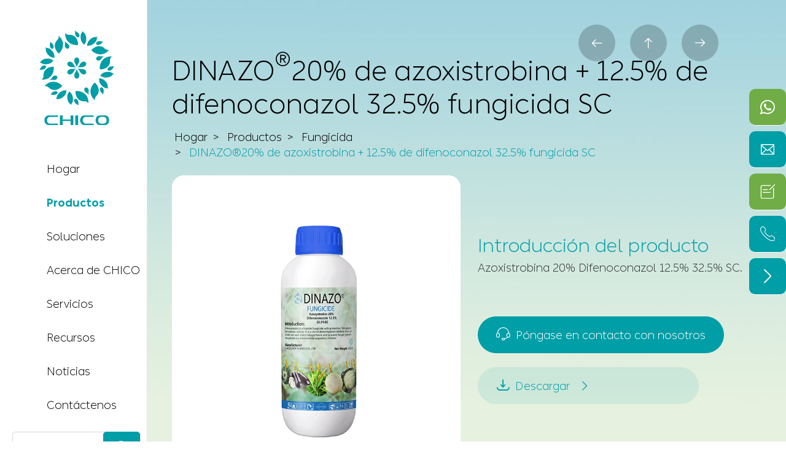

--- FILE ---
content_type: text/html; charset=utf-8
request_url: https://es.chicocrop.com/products/dinazo-azoxystrobin-20-difenoconazole-12.5-32.5-sc-fungicide/
body_size: 17497
content:
<!DOCTYPE html>
<html lang="es">

   <head>
	<meta charset="utf-8">
	<meta http-equiv="X-UA-Compatible" content="IE=edge">
	<title>Azoxistrobina y difenoconazol SC Proveedor de productos fungicida/plaguicidas | Chico®</title>
	<meta name="description" content="Comprar fungicida de azoxistrobina y difenoconazol SC del fabricante/fábrica. Este poderoso DINAZO®Los productos de plaguicidas de azoxistrobina y difenoconazol SC brindan una protección superior contra hongos dañinos, lo que garantiza la salud y la longevidad de su cultivo. ¡Pruébelo hoy y vea la diferencia!" />
	<meta name="keywords" content="Difenoconazol azoxistrobina, productos fungicidas de azoxistrobina, azoxistrobina 23 SC, usos de difenoconazol, fungicida de azoxistrobina" />
	<meta name="robots" content="noodp" />
	<meta name="viewport"
		content="width=device-width,initial-scale=1.0, minimum-scale=1.0, maximum-scale=1.0, user-scalable=no" />
	<link rel="shortcut icon" href="/favicon.ico" />
	<meta property="og:locale" content="es" />
	<meta property="og:type" content="website" />
	<meta property="og:title" content="Azoxistrobina y difenoconazol SC Proveedor de productos fungicida/plaguicidas | Chico®" />
	<meta property="og:description" content="Comprar fungicida de azoxistrobina y difenoconazol SC del fabricante/fábrica. Este poderoso DINAZO®Los productos de plaguicidas de azoxistrobina y difenoconazol SC brindan una protección superior contra hongos dañinos, lo que garantiza la salud y la longevidad de su cultivo. ¡Pruébelo hoy y vea la diferencia!" />
	<meta property="og:url" content="https://es.chicocrop.com/products/dinazo-azoxystrobin-20-difenoconazole-12.5-32.5-sc-fungicide/" />
	<meta property="og:site_name" content="Chico Crop Science Co., Ltd." />
	<meta name="twitter:card" content="summary" />
	<meta name="twitter:site" content="@Chico Crop Science Co., Ltd." />
	<meta name="twitter:description" content="Comprar fungicida de azoxistrobina y difenoconazol SC del fabricante/fábrica. Este poderoso DINAZO®Los productos de plaguicidas de azoxistrobina y difenoconazol SC brindan una protección superior contra hongos dañinos, lo que garantiza la salud y la longevidad de su cultivo. ¡Pruébelo hoy y vea la diferencia!" />
	<meta name="twitter:title" content="Azoxistrobina y difenoconazol SC Proveedor de productos fungicida/plaguicidas | Chico®" />
	<link rel="canonical" href="https://es.chicocrop.com/products/dinazo-azoxystrobin-20-difenoconazole-12.5-32.5-sc-fungicide/" />
		<script type="application/ld+json">
    {
    "@context": "https://schema.org",
            "@type": "Product",
            "image": "https://es.chicocrop.com/uploads/image/20230608/15/dinazo-1.webp",
            "url":"https://es.chicocrop.com/products/dinazo-azoxystrobin-20-difenoconazole-12.5-32.5-sc-fungicide/",
            "name": "DINAZO®20% de azoxistrobina + 12.5% de difenoconazol 32.5% fungicida SC",
            "brand": {
                "@type": "Brand",
                "name": "Chico Crop Science Co., Ltd."
            },
              "review": {
                "@type": "Review",
                "reviewRating": {
                  "@type": "Rating",
                  "ratingValue": "4",
                  "bestRating": "5"
                },
                "author": {
                  "@type": "Person",
                  "name": "Hina"
                }
              },
                "aggregateRating": {
                    "@type": "AggregateRating",
                    "ratingValue": "4.4",
                    "reviewCount": "1"
                  },
            "description": "Introducción del producto Azoxistrobina 20% + Difenoconazol 12.5% 32.5% SC",
            "offers": {
                "@type": "Offer",
                "priceCurrency": "USD",
                "price":"0.00",
                "priceValidUntil": "2022-10-20",
                "itemCondition": "https://schema.org/UsedCondition",
                "availability": "https://schema.org/InStock"
            }
    }
    
    </script><script type="application/ld+json">
    {
      "@context": "https://schema.org/",
      "@type": "Table",
      "about":{
        "@type": "Thing",
        "name": "DINAZO®20% de azoxistrobina + 12.5% de difenoconazol 32.5% fungicida SC"
      }
    }
      </script>	<link href="/themes/simple/css/all.min.css?v=1.7" rel="stylesheet" type="text/css" />
	<link href="/assets/css/pc-ff.css" rel="stylesheet" type="text/css" />
	<link href="/assets/css/swiper-4.2.0.min.css" rel="stylesheet" type="text/css" />
	
		<script type="text/javascript" src="/assets/js/jquery-1.12.1.min.js"></script>
	<script type="text/javascript" src="/assets/js/swiper.min.js"></script>
		<script src="/assets/js/seajs/sea.js"></script>
		<style>
		.sep-header .language .langu-dis{
		    position:absolute;
		    left:0;
		    top:100%;
		    width:100%;
		}
			    .sep-header .language .langu-dis ul {
			      
			           border-radius: 20px;
			           background:#009ea7;
			           color:#fff;
			    }
		    .sep-header .language .langu-dis ul li{
		        background:none;
		        text-align:center;
		            text-indent: 0px;
		    }
		      .sep-header .language .langu-dis ul li a{
		          text-align:center;
		          color:#fff;
		      }
		     .sep-header .language .langu-dis ul li:last-child{
		         border:none;
		     }
		     .sep-lx-header-mb .box-wrap>ul>li .multi-language li{
		         padding:0;
		     }
		     sup {
    top: 0.2em;
}
.key-pro-box .key-pro-swiper .key-item .thumb-info .thumb-title p{
        font-size: 48px;
    color: #221815;
    line-height: 58px;
}
.key-pro-box .key-pro-swiper .key-item .thumb-info .thumb-title p:hover{
    color:#009ea7;
}
@media screen and (max-width: 1680px){
   .key-pro-box .key-pro-swiper .key-item .thumb-info .thumb-title p{
        font-size: 28px;

    line-height: 38px;
} 
}
@media screen and (max-width:812px){
   .key-pro-box .key-pro-swiper .key-item .thumb-info .thumb-title p{
        font-size: 20px;

    line-height: 30px;
} 
}
.sep-header .language .langu-dis{
    top:-81px;
}
.sep-header .nav-list{
    margin-top:60px;
}
.sep-lx-header-mb .box-wrap>ul>li .multi-language{
    padding:0;
    width:120px;
    left:-8px;
        border-radius: 20px;
}
.sep-header .language:hover .langu-dis{
    display:none;
}
.sep-header .language{
        cursor: pointer;
}
.sep-header .language .langu-dis{
    top:auto;
    bottom:0;
    height:0;
    
}
.sep-header .language .langu-dis ul li a:hover{
    color:#fff;
    font-weight:bold;
}

.detail-pro-box .sep-container .detail-swiper-info .detail-more-box{
    position:relative;
    z-index:999999
}

.sep-header .language .langu-dis{
    top:-440px;
}

		    .pr-box{
      flex-wrap:wrap !important;
  }
  .pr-box .item{
                    width:32%;
                    margin-right:2%;
                }
                .pr-box .item:nth-child(3n){
                    margin-right:0;
                }
                .pr-box{
                    display:flex;
                    flex-wrap:wrap;
                }
                .pr-box .item .title {
    margin: 10px 0 6px;

    font-size: 20px;

        color: #009ea7;
     
      
            margin-bottom:20px;
}
.pr-box .special p {
    color: #333;
    font-size: 16px;
    line-height: 30px;
}
@media screen and (max-width: 812px){
    .pr-box{
          justify-content: space-between;
    }
     .pr-box .item{
         width:48%;
         margin-right:0;
    }
      
}
@media screen and (max-width: 480px){
    .pr-box{
          justify-content: space-between;
    }
     .pr-box .item{
         width:100%;
         margin-right:0;
         margin-bottom:10px;
    }
      
}  

		</style>
</head>

<body>

    <div class="body-main      index-body-main   ">
		<div class="qk-body-box">
			<header class="sep-header">
	
				<div class="logo">
					<a href="/">
							<img src="/uploads/image/20221020/11/chico-crop-science-co.-ltd..png" alt="Chico Crop Science Co., Ltd." title="Chico Crop Science Co., Ltd.">
					</a>
				</div>
				<div class="nav-list">
				<ul class="nav-ul">
									                                               						<li class="  ">
							<a href="/" class="">Hogar</a>
					
						</li>
											                      						<li class="pro-li  nav-active">
							<a href="/products/" class="">Productos</a>
					
						</li>
											                      						<li class=" sou-li ">
							<a href="/chico-agro-chemical-functions/" class="">Soluciones</a>
					
						</li>
											                      						<li class="  ">
							<a href="/about-chico/" class="">Acerca de CHICO</a>
					
						</li>
											                      						<li class="  ">
							<a href="/services/" class="">Servicios</a>
					
						</li>
											                      						<li class="  ">
							<a href="/resources/" class="">Recursos</a>
					
						</li>
											                      						<li class="  ">
							<a href="/company-news/" class="">Noticias</a>
					
						</li>
											                      						<li class="  ">
							<a href="/contact-us/" class="">Contáctenos</a>
					
						</li>
											





					</ul>
	
	
				</div>
	
				<div class="search">
					<div class="forms trans1">
						<div class="forms-boxs trans">
							<div class="sep-container">
								<form class="trans" name="search" method="get" action="/search">
									<input type="text" name="q" placeholder='Búsqueda' value="" />
									<button type="submit" value="submit" class="iconfont">
										&#xe86e;
									</button>
								</form>
							</div>
						</div>
					</div>
				</div>
	
				<div class="language ">
					<div class="langu">
						<i class="iconfont">
						    
							 <img src="/themes/simple/img/lang.png" alt="lang" title="lang">
						</i>
						<div class="con text-upper">
							es						</div>
						<i class="fa fa-angle-down" aria-hidden="true"></i>
					</div>
					<div class="langu-dis  gtj-ff-bold">
						
					
																		<ul>
																			<li style="width:100% ;text-align:left;padding-left:12px">
										<a href="https://www.chicocrop.com" title="English" class='b' style="width:100% ;text-align:left">English</a>
									</li>
																		<li style="width:100% ;text-align:left;padding-left:12px">
										<a href="https://cn.chicocrop.com" title="中文" class='b' style="width:100% ;text-align:left">中文</a>
									</li>
																		<li style="width:100% ;text-align:left;padding-left:12px">
										<a href="https://ja.chicocrop.com" title="日本語" class='b' style="width:100% ;text-align:left">日本語</a>
									</li>
																		<li style="width:100% ;text-align:left;padding-left:12px">
										<a href="https://fr.chicocrop.com" title="français" class='b' style="width:100% ;text-align:left">français</a>
									</li>
																		<li style="width:100% ;text-align:left;padding-left:12px">
										<a href="https://de.chicocrop.com" title="Deutsch" class='b' style="width:100% ;text-align:left">Deutsch</a>
									</li>
																		<li style="width:100% ;text-align:left;padding-left:12px">
										<a href="https://es.chicocrop.com" title="Español" class='b' style="width:100% ;text-align:left">Español</a>
									</li>
																		<li style="width:100% ;text-align:left;padding-left:12px">
										<a href="https://ru.chicocrop.com" title="русский" class='b' style="width:100% ;text-align:left">русский</a>
									</li>
																		<li style="width:100% ;text-align:left;padding-left:12px">
										<a href="https://pt.chicocrop.com" title="português" class='b' style="width:100% ;text-align:left">português</a>
									</li>
																		<li style="width:100% ;text-align:left;padding-left:12px">
										<a href="https://ar.chicocrop.com" title="العربية" class='b' style="width:100% ;text-align:left">العربية</a>
									</li>
																		<li style="width:100% ;text-align:left;padding-left:12px">
										<a href="https://ur.chicocrop.com" title="اردو" class='b' style="width:100% ;text-align:left">اردو</a>
									</li>
																		<li style="width:100% ;text-align:left;padding-left:12px">
										<a href="https://sw.chicocrop.com" title="Kiswahili" class='b' style="width:100% ;text-align:left">Kiswahili</a>
									</li>
																		<li style="width:100% ;text-align:left;padding-left:12px">
										<a href="https://az.chicocrop.com" title="Azərbaycan" class='b' style="width:100% ;text-align:left">Azərbaycan</a>
									</li>
										<li style="width:100% ;text-align:left;padding-left:12px">
										<a href="http://cn.chicocrop.com/?weblang=cn" title="Azərbaycan" class='b' style="width:100% ;text-align:left">中文</a>
									</li>
							</ul>
					</div>
				</div>
	
				<span class="head-media">
				    					<a href="https://www.linkedin.com/company/chico-crop/" rel='nofollow' target='_blank'>
						<i class="fa fa-linkedin" aria-hidden="true"></i>
					</a>
										<a href="javascript:;" rel='nofollow'>
						<i class="fa fa-wechat" aria-hidden="true"></i>
							<span class="qrode-img">
								<img src="/uploads/image/20221125/09/agro-chemical-supplier.jpg" alt="Contáctenos" title="Contáctenos">
							</span>
					</a>
					  					<a href="https://www.facebook.com/share/16w7JyCa3X/?mibextid=wwXIfr" rel='nofollow' target='_blank'>
						<i class="fa fa-facebook" aria-hidden="true"></i>
					</a>
						
		            					<a href="https://twitter.com/chicocrop" rel='nofollow' target='_blank'>
						<i class="fa fa-twitter" aria-hidden="true"></i>
					</a>
						
	                	
					<a href="https://www.youtube.com/channel/UC7EYzUvSekpcVKnGS7loOzg" rel='nofollow' target='_blank'>
						<i class="fa fa-youtube-play" aria-hidden="true"></i>
					</a>
						
	
	               					<a href="https://api.whatsapp.com/send?phone=8619928797231&text=Hello" rel='nofollow' target='_blank'>
						<i class="iconfont">&#xe97b;</i>
					</a>
						
	
				</span>
	
			</header>
		          
			    	<div class="sep-body 	">
			    	    
			    	    	<div class="head-pro-ul head-pro-ul2">
								<div class="sep-container">
									<div class="head-pro-ul-item">
								
										<div class="left">
										    	
											<div class="lis-boxs left-lis-boxs">
	
	
												<div class="lists">
													<div class="ul-boxs">
	                                                                                                          														<a href="/products/bio-stimulant/" class="lists-a">
															Estimulante Bio</a>
																												<a href="/products/agriculture-insecticide/" class="lists-a">
															Insecticida</a>
																												<a href="/products/fungicide/" class="lists-a">
															Fungicida</a>
																												<a href="/products/herbicide/" class="lists-a">
															Herbicida</a>
																												<a href="/products/plant-growth-regulator/" class="lists-a">
															Regulador del crecimiento de las plantas</a>
																												<a href="/products/fertilizer/" class="lists-a">
															Fertilizante</a>
															
	
													</div>
												</div>
	
	
	
	
											</div>
	
											<div class="lis-boxs right-lis-boxs">
	
	
												<div class="lists">
												      												                                                            													<div class="ul-boxs active">
	                                                                                                                                                           <div class="right-item">
                                                          	<a href="/products/arpha-gold-bio-arbuscular-mycorrhiza-fungal-afm-soil-conditioner/" class="lists-a">
														 ORO ARPHA®-Acondicionador Bio Arbuscular Mycorriza Hongal AFM Suelo</a>
											
															
                                                      </div>
													
														
															                                                      <div class="right-item">
                                                          	<a href="/products/bio-cut-special-bio-stimulant-control-nematodes-in-10-mins/" class="lists-a">
														 BIO-CUT®-Nematodos especiales de control Bio estimulante en 10 minutos</a>
											
															
                                                      </div>
													
														
															                                                      <div class="right-item">
                                                          	<a href="/products/bio-amino-organic-bio-amino-acid-fertilizer/" class="lists-a">
														 BIO AMINO®Fertilizante orgánico de Bio Aminoácido</a>
											
															
                                                      </div>
													
														
															                                                      <div class="right-item">
                                                          	<a href="/products/bio-extra-brassinolide-bio-organic-fertilizer/" class="lists-a">
														 BIO EXTRA®Brassinolide Fertilizante Bio Orgánico</a>
											
															
                                                      </div>
													
														
															                                                      <div class="right-item">
                                                          	<a href="/products/conquer-bio-fertilizer-for-soil-borne/" class="lists-a">
														 CONQUISTA®-Bio fertilizante para el suelo</a>
											
															
                                                      </div>
													
														
															                                                      <div class="right-item">
                                                          	<a href="/products/coosa-bio-amino-acid-fertilizer-against-mites/" class="lists-a">
														 COOSA®-Fertilizante de Bio Aminoácido contra los ácaros</a>
											
															
                                                      </div>
													
														
															                                                      <div class="right-item">
                                                          	<a href="/products/cular-bio-fertilizer-for-citrus-huanglong-disease/" class="lists-a">
														 CULAR®-Bio fertilizante para las enfermedades de los cítricos Huanglong</a>
											
															
                                                      </div>
													
														
															                                                      <div class="right-item">
                                                          	<a href="/products/curer-bio-fertilizer-for-fungal-diseases/" class="lists-a">
														 CURER®-Bio fertilizante para enfermedades fúngicas</a>
											
															
                                                      </div>
													
														
																
	
	
													</div>
																																							<div class="ul-boxs ">
	                                                                                                                                                           <div class="right-item">
                                                          	<a href="/products/chomono-chlorantraniliprole-2.5-monosultap-30.5-sc-insecticide/" class="lists-a">
														 COMONO®Clorantraniliprol 2,5% + 30,5% monosultap Insecticida SC</a>
											
															
                                                      </div>
													
														
															                                                      <div class="right-item">
                                                          	<a href="/products/probeta-propoxur-6-beta-cypermethrin-4-sc-insecticide/" class="lists-a">
														 PROBETA®Propoxur 6% + Beta-cipermetrina 4% insecticida SC</a>
											
															
                                                      </div>
													
														
															                                                      <div class="right-item">
                                                          	<a href="/products/chloros-chlorantraniliprole-10-chlorfenapyr-20-sc-insecticide/" class="lists-a">
														 CLOROS®Clorantraniliprol 10% + Clorfenapir 20% Insecticida SC</a>
											
															
                                                      </div>
													
														
															                                                      <div class="right-item">
                                                          	<a href="/products/dito-dinotefuran-10-tolfenpyrad-15-sc-insecticide/" class="lists-a">
														 DITO®Insecticida SC 15% Dinotefuran 10% + Tolfenpyrad</a>
											
															
                                                      </div>
													
														
															                                                      <div class="right-item">
                                                          	<a href="/products/blink-bifenthrin-18-dinotefuran-12-sc-insecticide/" class="lists-a">
														 BLINK®Insecticida SC 12% Bifenthrin 18% + Dinotefuran</a>
											
															
                                                      </div>
													
														
															                                                      <div class="right-item">
                                                          	<a href="/products/lufenco-lufenuron-5-chlorantraniliprole-5-sc-insecticide/" class="lists-a">
														 LUFENCO®Insecticida SC de Lufenuron 5% + Clorantraniliprol 5%</a>
											
															
                                                      </div>
													
														
															                                                      <div class="right-item">
                                                          	<a href="/products/sutan-fosthiazate-30-cs-nematocide/" class="lists-a">
														 SUTAN®Fostiazato 30% Nematocida CS</a>
											
															
                                                      </div>
													
														
															                                                      <div class="right-item">
                                                          	<a href="/products/acela-acetamiprid-2lambda-cyhalothrin-1.5-3.5-me-insecticide/" class="lists-a">
														 ACELA®Acetamiprid 2% + Lambda-cihalotrina 1.5% 3.5% ME Insecticida</a>
											
															
                                                      </div>
													
														
															                                                      <div class="right-item">
                                                          	<a href="/products/bifocal-bifenazate-25-etoxazole-15-40-sc-insecticide/" class="lists-a">
														 BIFOCAL®25% de bifenazato + 15% de Etoxazol 40% insecticida SC</a>
											
															
                                                      </div>
													
														
																
	
	
													</div>
																																							<div class="ul-boxs ">
	                                                                                                                                                           <div class="right-item">
                                                          	<a href="/products/pyratan-captan-35-pyraclostrobin-5-sc-fungicide/" class="lists-a">
														 Pirata®Fungicida 35% + Pyraclostrobin 5% SC</a>
											
															
                                                      </div>
													
														
															                                                      <div class="right-item">
                                                          	<a href="/products/vihitor-moroxydine-hydrochloride-10-copper-acetate-10-wp-fungicide/" class="lists-a">
														 VIHITOR®Fungicida de clorhidrato de moroxidina 10 + 10% de acetato de cobre WP</a>
											
															
                                                      </div>
													
														
															                                                      <div class="right-item">
                                                          	<a href="/products/calibur-thiodiazole-copper-20-sc-fungicide/" class="lists-a">
														 CALIBUR®Fungicida de cobre 20% de tiodiazol SC</a>
											
															
                                                      </div>
													
														
															                                                      <div class="right-item">
                                                          	<a href="/products/thiodiazole-copper-18-kasugamycin-2-20-sc-fungicide/" class="lists-a">
														 CALIBUR PRO®Fungicida de cobre tiodiazol 18% + 2% de kasugamicina 20% SC</a>
											
															
                                                      </div>
													
														
															                                                      <div class="right-item">
                                                          	<a href="/products/cyfa-cymoxanil-30-famoxadone-22.5-52.5-wdg-fungicide/" class="lists-a">
														 CYFA®Fungicida para 30% de Cymoxanil + Famoxadona 22.5% 52.5% WDG</a>
											
															
                                                      </div>
													
														
															                                                      <div class="right-item">
                                                          	<a href="/products/cyma-cyazofamid-10-cymoxanil-50-60-wdg-fungicide/" class="lists-a">
														 CYMA®Cyazofamid 10% + Cymoxanil 50% 60% Fungicida WDG</a>
											
															
                                                      </div>
													
														
															                                                      <div class="right-item">
                                                          	<a href="/products/cypa-cymoxanil-14-propamocarb-14-28-wp-fungicide/" class="lists-a">
														 CYPA®14% de Cymoxanil + 14% de Propamocarb 28% Fungicida WP</a>
											
															
                                                      </div>
													
														
															                                                      <div class="right-item">
                                                          	<a href="/products/dinazo-azoxystrobin-20-difenoconazole-12.5-32.5-sc-fungicide/" class="lists-a">
														 DINAZO®20% de azoxistrobina + 12.5% de difenoconazol 32.5% fungicida SC</a>
											
															
                                                      </div>
													
														
															                                                      <div class="right-item">
                                                          	<a href="/products/dipma-difenoconazole-8-prochloraz-manganese-chloride-complex-20-28-sc-fungicide/" class="lists-a">
														 DIPMA®Fungicida SC 8% de difenoconazol + complejo de cloruro de 20% de clorazo-manganeso 28%</a>
											
															
                                                      </div>
													
														
																
	
	
													</div>
																																							<div class="ul-boxs ">
	                                                                                                                                                           <div class="right-item">
                                                          	<a href="/products/peron-penoxsulam-20-ethoxysulfuron-10wg-herbicide/" class="lists-a">
														 PERÓN®Penoxsulam 20% + etoxisulfurón 10% herbicida WG</a>
											
															
                                                      </div>
													
														
															                                                      <div class="right-item">
                                                          	<a href="/products/glofome-fomesafen-16-quizalofop-p-ethyl-6-22ec-herbicide/" class="lists-a">
														 GLOFOME®16% Fomesafen + Quizalofop-P-etil 6% 22% herbicida EC</a>
											
															
                                                      </div>
													
														
															                                                      <div class="right-item">
                                                          	<a href="/products/atzol-atrazine-24-topramezone-1-25-od-herbicide/" class="lists-a">
														 ATZOL®24% de atrazina + 1% de topramezona 25% herbicida OD</a>
											
															
                                                      </div>
													
														
															                                                      <div class="right-item">
                                                          	<a href="/products/clotho-pinoxaden-5-ec-herbicide/" class="lists-a">
														 ROPA®Herbicida 5% Pinoxaden EC</a>
											
															
                                                      </div>
													
														
															                                                      <div class="right-item">
                                                          	<a href="/products/combi-atrazine-22.5-fluroxypyr-5-nicosulfuron-2.5-30-od-herbicide/" class="lists-a">
														 COMBI®22.5% de atrazina + 5% de fluroxyr + 2.5% de nicosulfurón 30% herbicida OD</a>
											
															
                                                      </div>
													
														
															                                                      <div class="right-item">
                                                          	<a href="/products/cutting-cyhalofop-butyl-15-penoxsulam-3-18-od-herbicide/" class="lists-a">
														 CORTE®Cyhalofop-butil 15% + Penoxsulam 3% 18% herbicida OD</a>
											
															
                                                      </div>
													
														
															                                                      <div class="right-item">
                                                          	<a href="/products/cyhalofop-butyl-10-metamifop-10-20-ec-herbicide/" class="lists-a">
														 LEAFEON®Cyhalofop-butil 10% + Metamifop 10% 20% herbicida EC</a>
											
															
                                                      </div>
													
														
															                                                      <div class="right-item">
                                                          	<a href="/products/pelin-pendimethalin-450g-l-cs-herbicide/" class="lists-a">
														 PELIN®Pendimetalina 450g/L CS Herbicida</a>
											
															
                                                      </div>
													
														
															                                                      <div class="right-item">
                                                          	<a href="/products/prata-pretilachlor-14.5-pyrazosulfuron-ethyl-1.5-16-gg-herbicide/" class="lists-a">
														 PRATA®Pretilaclor 14.5% + pirazosulfurón-1.5% etílico 16% herbicida GG</a>
											
															
                                                      </div>
													
														
																
	
	
													</div>
																																							<div class="ul-boxs ">
	                                                                                                                                                           <div class="right-item">
                                                          	<a href="/products/choabs-choline-chloride-19.9-abscisic-acid-0.1-sl-plant-growth-regulator/" class="lists-a">
														 CHOABS®Cloruro de colina 19.9% + (+)-Ácido Abscisic 0.1% SL regulador de crecimiento de plantas</a>
											
															
                                                      </div>
													
														
															                                                      <div class="right-item">
                                                          	<a href="/products/br-activator-brassinolide-0.01-sl-0.01-sp-plant-growth-regulator/" class="lists-a">
														 BR ACTIVADOR®Brassinolide 0.01% SL, 0.01% SP Regulador de crecimiento de plantas</a>
											
															
                                                      </div>
													
														
															                                                      <div class="right-item">
                                                          	<a href="/products/foron-forchlorfenuron-0.1-sl-plant-growth-regulator/" class="lists-a">
														 Forrón®Regulador de crecimiento de plantas Forchlorfenuron 0.1% SL</a>
											
															
                                                      </div>
													
														
															                                                      <div class="right-item">
                                                          	<a href="/products/ga-promoter-gibberellic-acid-10-tb-20-sp-plant-growth-regulator/" class="lists-a">
														 Promulador de GA®Ácido Gibberelico 10% TB, 20% SP regulador de crecimiento de plantas</a>
											
															
                                                      </div>
													
														
															                                                      <div class="right-item">
                                                          	<a href="/products/super-atonik-sodium-nitrophenolate-1.8-sl-plant-growth-regulator/" class="lists-a">
														 SUPER ATONIK®Regulador de crecimiento de plantas SL 1.8% nitrofenolato de sodio</a>
											
															
                                                      </div>
													
														
																
	
	
													</div>
																																							<div class="ul-boxs ">
	                                                                                                                                                           <div class="right-item">
                                                          	<a href="/products/chico-blue-elves-npk-liquid-compound-fertilizer/" class="lists-a">
														 CHICO®Fertilizante compuesto líquido Blue Elves NPK</a>
											
															
                                                      </div>
													
														
															                                                      <div class="right-item">
                                                          	<a href="/products/chico-amica-amino-acid-granula-organic-fertilizer/" class="lists-a">
														 CHICO AMICA®Aminoácido Granula Fertilizante orgánico</a>
											
															
                                                      </div>
													
														
															                                                      <div class="right-item">
                                                          	<a href="/products/chico-amica-amino-acid-liquid-organic-fertilizer/" class="lists-a">
														 CHICO AMICA®Aminoácido líquido fertilizante orgánico</a>
											
															
                                                      </div>
													
														
															                                                      <div class="right-item">
                                                          	<a href="/products/chico-amica-amino-acid-powder-organic-fertilizer/" class="lists-a">
														 CHICO AMICA®Polvo de aminoácidos Fertilizante orgánico</a>
											
															
                                                      </div>
													
														
															                                                      <div class="right-item">
                                                          	<a href="/products/chico-amica-amino-acid-te-mixed-organic-fertilizer/" class="lists-a">
														 CHICO AMICA®Fertilizante orgánico mezclado con aminoácidos TE</a>
											
															
                                                      </div>
													
														
															                                                      <div class="right-item">
                                                          	<a href="/products/chico-compound-pretty-fruit-microbial-liquid-compound-fertilizer/" class="lists-a">
														 COMPUESTO CHICO®Pretty Fruit fertilizante compuesto líquido microbiano</a>
											
															
                                                      </div>
													
														
															                                                      <div class="right-item">
                                                          	<a href="/products/chico-humic-acid-granula-organic-fertilizer/" class="lists-a">
														 ÁCIDO HUMICO CHICO®Granula Fertilizante Orgánico</a>
											
															
                                                      </div>
													
														
															                                                      <div class="right-item">
                                                          	<a href="/products/chico-humic-acid-organic-fertilizer/" class="lists-a">
														 ÁCIDO HUMICO CHICO®Fertilizante orgánico</a>
											
															
                                                      </div>
													
														
															                                                      <div class="right-item">
                                                          	<a href="/products/chico-npk-balance-water-soluble-compound-fertilizer/" class="lists-a">
														 CHICO NPK®Fertilizante compuesto soluble en agua Balance</a>
											
															
                                                      </div>
													
														
																
	
	
													</div>
																																							<div class="ul-boxs ">
	                                                                                                     	
	
	
													</div>
																																						</div>
	
	
	
	
											</div>
										
										</div>
										<div class="right">
										           										                                                                                                                     
										    <div class="item   active">
										        <a class="thumb" href="/products/bio-stimulant/">
										            <img src="/uploads/image/20230206/14/bio-stimulant1669605811.webp" alt="Estimulante Bio" title="Estimulante Bio">
										            
										        </a>
										        <div class="thumb-info richtext">
										            										        </div>
										    </div>
										    											                                                        
										    <div class="item   ">
										        <a class="thumb" href="/products/agriculture-insecticide/">
										            <img src="/uploads/image/20221104/16/insecticide.jpg" alt="Insecticida" title="Insecticida">
										            
										        </a>
										        <div class="thumb-info richtext">
										            										        </div>
										    </div>
										    											                                                        
										    <div class="item   ">
										        <a class="thumb" href="/products/fungicide/">
										            <img src="/uploads/image/20221104/16/fungicide.jpg" alt="Fungicida" title="Fungicida">
										            
										        </a>
										        <div class="thumb-info richtext">
										            										        </div>
										    </div>
										    											                                                        
										    <div class="item   ">
										        <a class="thumb" href="/products/herbicide/">
										            <img src="/uploads/image/20221104/16/herbicide.jpg" alt="Herbicida" title="Herbicida">
										            
										        </a>
										        <div class="thumb-info richtext">
										            										        </div>
										    </div>
										    											                                                        
										    <div class="item   ">
										        <a class="thumb" href="/products/plant-growth-regulator/">
										            <img src="/uploads/image/20221104/16/arbuscular-mycorrhiza.jpg" alt="Regulador del crecimiento de las plantas" title="Regulador del crecimiento de las plantas">
										            
										        </a>
										        <div class="thumb-info richtext">
										            										        </div>
										    </div>
										    											                                                        
										    <div class="item   ">
										        <a class="thumb" href="/products/fertilizer/">
										            <img src="/uploads/image/20221104/16/fertilizer.jpg" alt="Fertilizante" title="Fertilizante">
										            
										        </a>
										        <div class="thumb-info richtext">
										            										        </div>
										    </div>
										    											    										</div>
								
									
									</div>
								</div>
								

							</div>
							<div class="head-pro-ul1 head-pro-ul">
								<div class="sep-container">
									<div class="head-pro-ul-item">
								
										<div class="left">
										    	
											<div class="lis-boxs left-lis-boxs">
	
	
												<div class="lists">
													<div class="ul-boxs">
	                                                                                                          														<a href="/chico-agro-chemical-functions/" class="lists-a">
															Funciones</a>
																												<a href="/crop-solutions/" class="lists-a">
															Soluciones de cultivos</a>
																												<a href="/insect-solutions/" class="lists-a">
															Soluciones de insectos</a>
																												<a href="/disease-control-fungicide/" class="lists-a">
															Soluciones de enfermedades</a>
																												<a href="/weed-control/" class="lists-a">
															Soluciones de malezas</a>
															
	
													</div>
												</div>
	
	
	
	
											</div>
	
											<div class="lis-boxs right-lis-boxs">
	
	
												<div class="lists">
												      												                                                            													<div class="ul-boxs active">
	                                                                                                                                                           <div class="right-item">
                                                          	<a href="/fertilizer-for-potassium-deficiency.html" class="lists-a">
														 Deficiencia de nutrientes</a>
											
															
                                                      </div>
													
														
															                                                      <div class="right-item">
                                                          	<a href="/yield-quality-of-plant-nutrition.html" class="lists-a">
														 Rendimiento y calidad</a>
											
															
                                                      </div>
													
														
															                                                      <div class="right-item">
                                                          	<a href="/soil-fertilizer.html" class="lists-a">
														 Fertilización del suelo</a>
											
															
                                                      </div>
													
														
															                                                      <div class="right-item">
                                                          	<a href="/agricultural-fertiliser.html" class="lists-a">
														 Agricultura orgánica</a>
											
															
                                                      </div>
													
														
																
	
	
													</div>
																																							<div class="ul-boxs ">
	                                                                                                                                                           <div class="right-item">
                                                          	<a href="/fertilizer-for-rice/" class="lists-a">
														 Solución de arroz-Fertilizante, Herbicida, Fungicida e Insecticida para Arroz</a>
											
															
                                                      </div>
													
														
															                                                      <div class="right-item">
                                                          	<a href="/fertilizer-for-citrus/" class="lists-a">
														 Solución de cítricos</a>
											
															
                                                      </div>
													
														
															                                                      <div class="right-item">
                                                          	<a href="/fertilizer-for-corn/" class="lists-a">
														 Solución de maíz</a>
											
															
                                                      </div>
													
														
															                                                      <div class="right-item">
                                                          	<a href="/fertilizer-for-wheat/" class="lists-a">
														 Solución de trigo</a>
											
															
                                                      </div>
													
														
															                                                      <div class="right-item">
                                                          	<a href="/fertilizer-for-cotton/" class="lists-a">
														 Solución de algodón</a>
											
															
                                                      </div>
													
														
															                                                      <div class="right-item">
                                                          	<a href="/fertilizer-for-tomato/" class="lists-a">
														 Solución de tomate</a>
											
															
                                                      </div>
													
														
															                                                      <div class="right-item">
                                                          	<a href="/fertilizer-for-banana/" class="lists-a">
														 Solución de plátano</a>
											
															
                                                      </div>
													
														
															                                                      <div class="right-item">
                                                          	<a href="/fertilizer-for-eggplant/" class="lists-a">
														 Solución de berenjena</a>
											
															
                                                      </div>
													
														
															                                                      <div class="right-item">
                                                          	<a href="/fertilizer-for-potato/" class="lists-a">
														 Solución de patata</a>
											
															
                                                      </div>
													
														
																
	
	
													</div>
																																							<div class="ul-boxs ">
	                                                                                                                                                           <div class="right-item">
                                                          	<a href="/insecticide-for-aphids.html" class="lists-a">
														 Afidos</a>
											
															
                                                      </div>
													
														
															                                                      <div class="right-item">
                                                          	<a href="/insecticide-for-armyworms.html" class="lists-a">
														 Armigusanos</a>
											
															
                                                      </div>
													
														
															                                                      <div class="right-item">
                                                          	<a href="/insecticide-for-caterpillars.html" class="lists-a">
														 Orugas</a>
											
															
                                                      </div>
													
														
															                                                      <div class="right-item">
                                                          	<a href="/insecticide-for-flies.html" class="lists-a">
														 Moscas de frutas</a>
											
															
                                                      </div>
													
														
															                                                      <div class="right-item">
                                                          	<a href="/insecticide-for-grubs.html" class="lists-a">
														 Aros</a>
											
															
                                                      </div>
													
														
															                                                      <div class="right-item">
                                                          	<a href="/insecticide-for-mealybugs.html" class="lists-a">
														 Mealybugs</a>
											
															
                                                      </div>
													
														
															                                                      <div class="right-item">
                                                          	<a href="/insecticide-for-mosquito.html" class="lists-a">
														 Mosquito</a>
											
															
                                                      </div>
													
														
															                                                      <div class="right-item">
                                                          	<a href="/insecticide-for-moth.html" class="lists-a">
														 Polilla</a>
											
															
                                                      </div>
													
														
															                                                      <div class="right-item">
                                                          	<a href="/insecticide-for-spider-mites.html" class="lists-a">
														 Ácaros de araña</a>
											
															
                                                      </div>
													
														
																
	
	
													</div>
																																							<div class="ul-boxs ">
	                                                                                                                                                           <div class="right-item">
                                                          	<a href="/fungicide-for-anthrax.html" class="lists-a">
														 Ántrax</a>
											
															
                                                      </div>
													
														
															                                                      <div class="right-item">
                                                          	<a href="/fungicide-for-bacterial-wilt.html" class="lists-a">
														 Wilt bacteriano</a>
											
															
                                                      </div>
													
														
															                                                      <div class="right-item">
                                                          	<a href="/fungicide-for-blight.html" class="lists-a">
														 Alucir</a>
											
															
                                                      </div>
													
														
															                                                      <div class="right-item">
                                                          	<a href="/fungicide-for-brown-spot.html" class="lists-a">
														 Punto marrón</a>
											
															
                                                      </div>
													
														
															                                                      <div class="right-item">
                                                          	<a href="/fungicide-for-canker.html" class="lists-a">
														 Canker</a>
											
															
                                                      </div>
													
														
															                                                      <div class="right-item">
                                                          	<a href="/fungicide-for-downy-mildew.html" class="lists-a">
														 Moho de Downy</a>
											
															
                                                      </div>
													
														
															                                                      <div class="right-item">
                                                          	<a href="/fungicide-for-grey-mold.html" class="lists-a">
														 Molde gris</a>
											
															
                                                      </div>
													
														
															                                                      <div class="right-item">
                                                          	<a href="/fungicide-for-leaf-spot.html" class="lists-a">
														 Punto de hoja</a>
											
															
                                                      </div>
													
														
															                                                      <div class="right-item">
                                                          	<a href="/fungicide-for-leaf-mold.html" class="lists-a">
														 Molde de hoja</a>
											
															
                                                      </div>
													
														
																
	
	
													</div>
																																							<div class="ul-boxs ">
	                                                                                                                                                           <div class="right-item">
                                                          	<a href="/barnyard-grass.html" class="lists-a">
														 Poaceae, Gramineae</a>
											
															
                                                      </div>
													
														
															                                                      <div class="right-item">
                                                          	<a href="/broad-leaf-weed-killer.html" class="lists-a">
														 Malezas</a>
											
															
                                                      </div>
													
														
																
	
	
													</div>
																																						</div>
	
	
	
	
											</div>
										
										</div>
										<div class="right">
										           										                                                                                                                     
										    <div class="item   active">
										        <a class="thumb" href="/chico-agro-chemical-functions/">
										            <img src="/uploads/image/20221102/16/agro-chemical-fertilizers.jpg" alt="Funciones" title="Funciones">
										            
										        </a>
										    
										    </div>
										    											                                                        
										    <div class="item   ">
										        <a class="thumb" href="/crop-solutions/">
										            <img src="/uploads/image/20221102/16/agrochemical-and-pest-management.jpg" alt="Soluciones de cultivos" title="Soluciones de cultivos">
										            
										        </a>
										    
										    </div>
										    											                                                        
										    <div class="item   ">
										        <a class="thumb" href="/insect-solutions/">
										            <img src="/uploads/image/20221102/16/agro-chemicals-and-fertilizers.jpg" alt="Soluciones de insectos" title="Soluciones de insectos">
										            
										        </a>
										    
										    </div>
										    											                                                        
										    <div class="item   ">
										        <a class="thumb" href="/disease-control-fungicide/">
										            <img src="/uploads/image/20221102/16/agrochemical-pesticides.jpg" alt="Soluciones de enfermedades" title="Soluciones de enfermedades">
										            
										        </a>
										    
										    </div>
										    											                                                        
										    <div class="item   ">
										        <a class="thumb" href="/weed-control/">
										            <img src="/uploads/image/20221102/16/agrochemicals-and-pest-management.jpg" alt="Soluciones de malezas" title="Soluciones de malezas">
										            
										        </a>
										    
										    </div>
										    											    										</div>
								
									
									</div>
								</div>
								

							</div>
							<div class="mb-header">
							  
											<!-- Mobile screen under 640px  start-->
			
	<div class="sep-lx-header-mb">
	    
		<div class="box-wrap">
			<a href="/" class="logos">
				<img src="/uploads/image/20230215/09/chico-crop-science-co.-ltd..webp" alt="Chico Crop Science Co., Ltd." title="Chico Crop Science Co., Ltd.">
			</a>
			<ul class=' rt'>
			
				<li id="global" class=''>
				    <div class="con">
				        	<i class="iconfont">&#xe6f3;</i>
				        	<span class="text-upper">
				        	    es				        	</span>
				        	<i class="iconfont top">
				        	    &#xe60b;
				        	</i>
				    </div>
					
						<ul class="multi-language">
							
																	
																			<li style="width:100% ;text-align:left;padding-left:12px">
										<a href="https://www.chicocrop.com" title="English" class='b' style="width:100% ;text-align:left">English</a>
									</li>
																		<li style="width:100% ;text-align:left;padding-left:12px">
										<a href="https://cn.chicocrop.com" title="中文" class='b' style="width:100% ;text-align:left">中文</a>
									</li>
																		<li style="width:100% ;text-align:left;padding-left:12px">
										<a href="https://ja.chicocrop.com" title="日本語" class='b' style="width:100% ;text-align:left">日本語</a>
									</li>
																		<li style="width:100% ;text-align:left;padding-left:12px">
										<a href="https://fr.chicocrop.com" title="français" class='b' style="width:100% ;text-align:left">français</a>
									</li>
																		<li style="width:100% ;text-align:left;padding-left:12px">
										<a href="https://de.chicocrop.com" title="Deutsch" class='b' style="width:100% ;text-align:left">Deutsch</a>
									</li>
																		<li style="width:100% ;text-align:left;padding-left:12px">
										<a href="https://es.chicocrop.com" title="Español" class='b' style="width:100% ;text-align:left">Español</a>
									</li>
																		<li style="width:100% ;text-align:left;padding-left:12px">
										<a href="https://ru.chicocrop.com" title="русский" class='b' style="width:100% ;text-align:left">русский</a>
									</li>
																		<li style="width:100% ;text-align:left;padding-left:12px">
										<a href="https://pt.chicocrop.com" title="português" class='b' style="width:100% ;text-align:left">português</a>
									</li>
																		<li style="width:100% ;text-align:left;padding-left:12px">
										<a href="https://ar.chicocrop.com" title="العربية" class='b' style="width:100% ;text-align:left">العربية</a>
									</li>
																		<li style="width:100% ;text-align:left;padding-left:12px">
										<a href="https://ur.chicocrop.com" title="اردو" class='b' style="width:100% ;text-align:left">اردو</a>
									</li>
																		<li style="width:100% ;text-align:left;padding-left:12px">
										<a href="https://sw.chicocrop.com" title="Kiswahili" class='b' style="width:100% ;text-align:left">Kiswahili</a>
									</li>
																		<li style="width:100% ;text-align:left;padding-left:12px">
										<a href="https://az.chicocrop.com" title="Azərbaycan" class='b' style="width:100% ;text-align:left">Azərbaycan</a>
									</li>
										<li style="width:100% ;text-align:left;padding-left:12px">
										<a href="http://cn.chicocrop.com/?weblang=cn" title="Azərbaycan" class='b' style="width:100% ;text-align:left">中文</a>
									</li>
						
						</ul>
					</li>
		
				
					<li id="headerSearch">
		
					<span class="person ">
						<i class="iconfont">
							&#xe633;
						</i>
					</span> 
				</li>
				
				

				<li id="menu">
					<i class="iconfont">
					&#xe610;
					</i>
				</li>
			</ul>
		</div>
	</div>
	<div class="sep-shadow"></div>
	<div class="sep-search-box">
		<i class="i-closes" aria-hidden="true"></i>
		<form name="search" method="get" action="/search">
			<input type="text" name="q" class="form-control" />
			<button type="submit" class='top-btn btn text-capitalize'>
				<i class="i-searchs"></i>
				Búsqueda			</button>
		</form>
	</div>
	<div class="sep-menu-box">
		<div class="top">
			<div id="menuClose" class="lf">
				<i class="i-closes"></i>
			</div>
			<a href="/" class="logos">
				<img src="/uploads/image/20230215/09/chico-crop-science-co.-ltd..webp" alt="Chico Crop Science Co., Ltd." title="Chico Crop Science Co., Ltd.">
			</a>
		
		</div>
		<div class="bottom">
			<ul class="menu-item">
																				<li>
					<div class="box">
						<a href="/">Hogar</a>
											</div>

									</li>
																				<li>
					<div class="box">
						<a href="/products/">Productos</a>
												<i></i>
											</div>

										<ul class="ul1">

												<li>
							<a href='/products/bio-stimulant/'>
								Estimulante Bio							</a>
							
						</li>
						
						
												<li>
							<a href='/products/agriculture-insecticide/'>
								Insecticida							</a>
							
						</li>
						
						
												<li>
							<a href='/products/fungicide/'>
								Fungicida							</a>
							
						</li>
						
						
												<li>
							<a href='/products/herbicide/'>
								Herbicida							</a>
							
						</li>
						
						
												<li>
							<a href='/products/plant-growth-regulator/'>
								Regulador del crecimiento de las plantas							</a>
							
						</li>
						
						
												<li>
							<a href='/products/fertilizer/'>
								Fertilizante							</a>
							
						</li>
						
						
												<li>
							<a href='/products/coosa-bio-amino-acid-fertilizer-against-mites/'>
								Producto clave							</a>
							
						</li>
						
						
											</ul>
									</li>
																				<li>
					<div class="box">
						<a href="/chico-agro-chemical-functions/">Soluciones</a>
												<i></i>
											</div>

										<ul class="ul1">

												<li>
							<a href='/chico-agro-chemical-functions/'>
								Funciones							</a>
							
						</li>
						
						
												<li>
							<a href='/crop-solutions/'>
								Soluciones de cultivos							</a>
							
						</li>
						
						
												<li>
							<a href='/insect-solutions/'>
								Soluciones de insectos							</a>
							
						</li>
						
						
												<li>
							<a href='/disease-control-fungicide/'>
								Soluciones de enfermedades							</a>
							
						</li>
						
						
												<li>
							<a href='/weed-control/'>
								Soluciones de malezas							</a>
							
						</li>
						
						
											</ul>
									</li>
																				<li>
					<div class="box">
						<a href="/about-chico/">Acerca de CHICO</a>
											</div>

									</li>
																				<li>
					<div class="box">
						<a href="/services/">Servicios</a>
											</div>

									</li>
																				<li>
					<div class="box">
						<a href="/resources/">Recursos</a>
											</div>

									</li>
																				<li>
					<div class="box">
						<a href="/company-news/">Noticias</a>
											</div>

									</li>
																				<li>
					<div class="box">
						<a href="/contact-us/">Contáctenos</a>
												<i></i>
											</div>

										<ul class="ul1">

												<li>
							<a href='/page1.html'>
								Chaqueta							</a>
							
						</li>
						
						
												<li>
							<a href='/page2.html'>
								Jessie							</a>
							
						</li>
						
						
												<li>
							<a href='/page3.html'>
								Kat							</a>
							
						</li>
						
						
												<li>
							<a href='/echo.html'>
								Eco							</a>
							
						</li>
						
						
												<li>
							<a href='/joy.html'>
								Alegría							</a>
							
						</li>
						
						
												<li>
							<a href='/kane.html'>
								Kane							</a>
							
						</li>
						
						
												<li>
							<a href='/kris.html'>
								Kris							</a>
							
						</li>
						
						
												<li>
							<a href='/lily.html'>
								Lirio							</a>
							
						</li>
						
						
												<li>
							<a href='/lydia.html'>
								Lidia							</a>
							
						</li>
						
						
												<li>
							<a href='/monica.html'>
								Mónica							</a>
							
						</li>
						
						
												<li>
							<a href='/morning.html'>
								Mañana							</a>
							
						</li>
						
						
												<li>
							<a href='/nicky.html'>
								Nicky							</a>
							
						</li>
						
						
												<li>
							<a href='/nicolas.html'>
								Nicolás							</a>
							
						</li>
						
						
												<li>
							<a href='/poppy.html'>
								Amapola							</a>
							
						</li>
						
						
												<li>
							<a href='/steven.html'>
								Steven							</a>
							
						</li>
						
						
												<li>
							<a href='/vicky.html'>
								Vicky							</a>
							
						</li>
						
						
												<li>
							<a href='/vincent.html'>
								Vincent							</a>
							
						</li>
						
						
												<li>
							<a href='/zita.html'>
								Zita							</a>
							
						</li>
						
						
												<li>
							<a href='/sunny.html'>
								Soleado							</a>
							
						</li>
						
						
											</ul>
									</li>
								
			</ul>
			<a href="mailto:Info@chicocrop.com" class="contact">
				<i class="fa fa-envelope" aria-hidden="true"></i>
			</a>
		</div>
	</div>
	<!-- Mobile screen under 640px end -->
	  <div class="mb-cover">
							        
							    </div>
							</div>

<!-- 内容 start-->
   <div class="sep-qk-box">

				<div class="top-title-64 index-top-title">
				    				    <h1>DINAZO<sup>®</sup>20% de azoxistrobina + 12.5% de difenoconazol 32.5% fungicida SC</h1>				    




				</div>


				<div class="bread wow fadeInUp  animated">
					<div class="sep-container">

						<ul class="breadcrumb bread-ul"><li><a href="/">Hogar</a></li><li><a href="/products/" title="Productos">Productos</a></li><li><a href="/products/fungicide/" title="Fungicida">Fungicida</a></li><li><a href="/products/dinazo-azoxystrobin-20-difenoconazole-12.5-32.5-sc-fungicide/" title="DINAZO®20% de azoxistrobina + 12.5% de difenoconazol 32.5% fungicida SC">DINAZO®20% de azoxistrobina + 12.5% de difenoconazol 32.5% fungicida SC</a></li></ul><script type="application/ld+json">{"@context":"http:\/\/schema.org","@type":"BreadcrumbList","itemListElement":[{"@type":"ListItem","position":1,"item":{"@id":"https:\/\/es.chicocrop.com\/","name":"Hogar"}},{"@type":"ListItem","position":2,"item":{"@id":"https:\/\/es.chicocrop.com\/products\/","name":"Productos"}},{"@type":"ListItem","position":3,"item":{"@id":"https:\/\/es.chicocrop.com\/products\/fungicide\/","name":"Fungicida"}}]}</script>					</div>
				</div>
				<div class="pro-btn-box pro-btn-box1">
					<a href="/products/cypa-cymoxanil-14-propamocarb-14-28-wp-fungicide/" class="prev">
						<span>
							Prev
						</span>
						<i class="iconfont">
							&#xe624;
						</i>
					</a>					<a href="/products/fungicide/" class="middle">
						<span class="iconfont">
						&#xe667;
						</span>
						<i class="iconfont">
							&#xe667;
						</i>
					</a>
						
            	<a href="/products/dipma-difenoconazole-8-prochloraz-manganese-chloride-complex-20-28-sc-fungicide/">
						<span>
							Next
						</span>
						<i class="iconfont">
							&#xe624;
						</i>
					</a>				
				</div>

				<div class="detail-pro-box ">
					<div class="sep-container flex flex-wrap">
						<div class="detail-swiper-box wow fadeInLeft  animated">
							<div class="swiper-container ">

								<ul class=" swiper-wrapper">
                                    									<li class="swiper-slide">
										<img src="/uploads/image/20230608/15/dinazo-2.webp" alt="dinazo 2" title="dinazo 2">
									</li>
																		<li class="swiper-slide">
										<img src="/uploads/image/20230608/15/dinazo-3.webp" alt="dinazo 3" title="dinazo 3">
									</li>
																		<li class="swiper-slide">
										<img src="/uploads/image/20230608/15/dinazo-234.webp" alt="dinazo 234" title="dinazo 234">
									</li>
									
								</ul>
							</div>
						</div>

						<div class="detail-swiper-info wow fadeInRight  animated">
							<div class="detail-richtext richtext mb-70">
<p><strong>Introducción del producto</strong></p><div>Azoxistrobina 20% Difenoconazol 12.5% 32.5% SC.</div>							</div>
							<div class="detail-richtext richtext detail-top-richtext">
							<p><strong>Característica del producto</strong></p><div>El difenoconazol es un fungicida de triazol con actividad protectora, terapéutica y sistémica. Es un inhibidor de la desmetilación de esteroles que puede inhibir la biosíntesis de esteroles de la pared celular y prevenir el crecimiento de hongos. La azoxistrobina es un inhibidor respiratorio mitocondrial. Bloquea la respiración mitocondrial, haciéndola incapaz de producir ATP y causa la muerte celular. Tiene protección, tratamiento, eliminación, penetración y actividad sistémica, y tiene efectos protectores y terapéuticos sobre las enfermedades causadas por hongos, incluidos los usos del fungicida de difenoconazol. Esta formulación tiene buenos efectos de control sobre el tizón de la vaina de arroz y la antracnosis de sandía.</div>							</div>

							<div class="detail-more-box ">
								<a href="#detail-form" class="xc-more">
									<i class="iconfont">&#xe67b;</i>
									Póngase en contacto con nosotros								</a>
							                                                                 								                               								                               								                               								                               								                               								<div class="xc-more detail-pdf-box" >
								    
								<a href="javascript:;" class="detail-pdf-title">
									<span>
										<i class="iconfont">&#xe67d;</i>
										Descargar									</span>


									<i class="iconfont top-icon">
										&#xe641;
									</i>
								</a>
								<ul>
								                                     								    <li>
								        <a href="/uploads/file/introduction-of-azoxystrobin-20-difenoconazole-12.5-32.5-sc.pdf" target="_blank">
								            <i class="iconfont">
								                &#xe67a;
								            </i>
								            								            Introducción DE LA 20% de azoxistrobina Difenoconazol 12.5% 32.5% SC								            								        </a>
								    </li>
								    								    <li>
								        <a href="/uploads/file/msds-of-azoxystrobin-20-difenoconazole-12.5-32.5-sc.pdf" target="_blank">
								            <i class="iconfont">
								                &#xe67a;
								            </i>
								            								            MSDS de azoxistrobina 20% difenoconazol 12.5% 32.5% SC								            								        </a>
								    </li>
								    								    <li>
								        <a href="/uploads/file/product-catalog-of-pesticide.pdf" target="_blank">
								            <i class="iconfont">
								                &#xe67a;
								            </i>
								            								            Catálogo de productos de pesticida								            								        </a>
								    </li>
								    								</ul>
							
								</div>
																						
							</div>
						</div>

					</div>
				</div>
				
		                     				<div class="detail-adv-box mt-50">
					<div class="sep-container ">
					    
					    			<div class="detail-richtext richtext detail-bottom-richtext">
							<p><strong>Característica del producto</strong></p><div>El difenoconazol es un fungicida de triazol con actividad protectora, terapéutica y sistémica. Es un inhibidor de la desmetilación de esteroles que puede inhibir la biosíntesis de esteroles de la pared celular y prevenir el crecimiento de hongos. La azoxistrobina es un inhibidor respiratorio mitocondrial. Bloquea la respiración mitocondrial, haciéndola incapaz de producir ATP y causa la muerte celular. Tiene protección, tratamiento, eliminación, penetración y actividad sistémica, y tiene efectos protectores y terapéuticos sobre las enfermedades causadas por hongos, incluidos los usos del fungicida de difenoconazol. Esta formulación tiene buenos efectos de control sobre el tizón de la vaina de arroz y la antracnosis de sandía.</div>							</div>
						<div class="top-title-30 index-top-title">

							<h2 class="title ">
								Ventaja


							</h2>
							<div class="title-des richtext ">
								<ul class=" list-paddingleft-2" style="list-style-type: disc;"><li><p>Formulación avanzada: Con un tamaño de partícula de la cena y una fuerte adhesión de la hoja, es fácilmente absorbida por los cultivos y altamente efectiva.</p></li><li><p>Amplio espectro: puede prevenir y curar una variedad de enfermedades, especialmente cuando ocurren múltiples enfermedades al mismo tiempo.</p></li><li><p>Mejorar la resistencia a las enfermedades y al estrés: La azoxistrobina puede aumentar la resistencia a las enfermedades de los cultivos, producir efectos estimulantes distintos, aumentar el rendimiento de los cultivos, mejorar su calidad y mejorar la resistencia al estrés.</p></li><li><p>Larga Duración: La Duración efectiva es de hasta 15 días, por lo que puede reducir la frecuencia de aplicación.</p></li><li><p>Altamente eficaz y seguro: Este producto es un fungicida altamente eficaz, de baja toxicidad y seguro. Tiene fuertes propiedades sistémicas, efecto de penetración obvio y alta seguridad para los cultivos. Es uno de los fungicidas más seguros del mercado.</p></li></ul>							</div>




						</div>
						     						      					</div>
				</div>
								         				         				         				         				         				

                            				                     				<div class="detail-app-box detail-line-box">
					<div class="sep-container ">
						<div class="top-title-30 index-top-title">

							<h2 class="title wow fadeInUp  animated">
							Cultivos aplicables							</h2>
							
							
							 <div class="title-des richtext">
							     <p>Esto<a href="/products/fungicide/" target="_self">Fungicida químico</a>Puede ser ampliamente utilizado en arroz, sandía, uvas, verduras, flores y otros cultivos.</p>							 </div>
							





						</div>
						
						  

						<div class="detail-app-item">
						
						                                  						</div>

						<div class="detail-app-mult">
						    						    							<div class="item wow fadeInLeft  animated" data-wow-delay="0.11s">
								<div class="thumb">
									<img src="/uploads/image/20221201/14/dinazo-azoxystrobin-20-difenoconazole-12.5-32.5-sc-fungicide-for-watermelon.jpg" alt="Watermelon" title="Watermelon">
								</div>
								<div class="thumb-title">
								Watermelon								</div>
							</div>
																			<div class="item wow fadeInLeft  animated" data-wow-delay="0.21s">
								<div class="thumb">
									<img src="/uploads/image/20221201/14/dinazo-azoxystrobin-20-difenoconazole-12.5-32.5-sc-fungicide-for-rice.jpg" alt="Rice" title="Rice">
								</div>
								<div class="thumb-title">
								Rice								</div>
							</div>
																			<div class="item wow fadeInLeft  animated" data-wow-delay="0.31s">
								<div class="thumb">
									<img src="/uploads/image/20221201/14/dinazo-azoxystrobin-20-difenoconazole-12.5-32.5-sc-fungicide-for-tomato.jpg" alt="Tomato" title="Tomato">
								</div>
								<div class="thumb-title">
								Tomato								</div>
							</div>
																			<div class="item wow fadeInLeft  animated" data-wow-delay="0.41s">
								<div class="thumb">
									<img src="/uploads/image/20221201/14/dinazo-azoxystrobin-20-difenoconazole-12.5-32.5-sc-fungicide-for-grape.jpg" alt="Grape" title="Grape">
								</div>
								<div class="thumb-title">
								Grape								</div>
							</div>
																			<div class="item wow fadeInLeft  animated" data-wow-delay="0.51s">
								<div class="thumb">
									<img src="/uploads/image/20221201/14/dinazo-azoxystrobin-20-difenoconazole-12.5-32.5-sc-fungicide-for-flowers.jpg" alt="Flowers" title="Flowers">
								</div>
								<div class="thumb-title">
								Flowers								</div>
							</div>
																		</div>
					</div>
				</div>
									                     				<div class="detail-app-box detail-line-box">
					<div class="sep-container ">
						<div class="top-title-30 index-top-title">

							<h2 class="title wow fadeInUp  animated">
							Objetivos							</h2>
							
							
							 <div class="title-des richtext">
							     <p>Se utiliza para el control de diversas enfermedades fúngicas como el tizón de la vaina, la explosión del arroz, la podredumbre negra, la antracnosa, el mildiú polvoriento, el mildiú velloso y las enfermedades epidémicas.</p>							 </div>
							





						</div>
						
						  

						<div class="detail-app-item">
						
						                                  						</div>

						<div class="detail-app-mult">
						    						    							<div class="item wow fadeInLeft  animated" data-wow-delay="0.11s">
								<div class="thumb">
									<img src="/uploads/image/20221201/14/dinazo-azoxystrobin-20-difenoconazole-12.5-32.5-sc-fungicide-for-rice-sheath-blight.jpg" alt="Rice sheath blight" title="Rice sheath blight">
								</div>
								<div class="thumb-title">
								Rice sheath blight								</div>
							</div>
																			<div class="item wow fadeInLeft  animated" data-wow-delay="0.21s">
								<div class="thumb">
									<img src="/uploads/image/20221201/14/dinazo-azoxystrobin-20-difenoconazole-12.5-32.5-sc-fungicide-for-tomato-early-blight.jpg" alt="Tomato early blight" title="Tomato early blight">
								</div>
								<div class="thumb-title">
								Tomato early blight								</div>
							</div>
																			<div class="item wow fadeInLeft  animated" data-wow-delay="0.31s">
								<div class="thumb">
									<img src="/uploads/image/20221201/14/dinazo-azoxystrobin-20-difenoconazole-12.5-32.5-sc-fungicide-for-rice-blast.jpg" alt="Rice blast" title="Rice blast">
								</div>
								<div class="thumb-title">
								Rice blast								</div>
							</div>
																			<div class="item wow fadeInLeft  animated" data-wow-delay="0.41s">
								<div class="thumb">
									<img src="/uploads/image/20221201/14/dinazo-azoxystrobin-20-difenoconazole-12.5-32.5-sc-fungicide-for-watermelon-anthracnose.jpg" alt="Watermelon anthracnose" title="Watermelon anthracnose">
								</div>
								<div class="thumb-title">
								Watermelon anthracnose								</div>
							</div>
																			<div class="item wow fadeInLeft  animated" data-wow-delay="0.51s">
								<div class="thumb">
									<img src="/uploads/image/20221201/14/dinazo-azoxystrobin-20-difenoconazole-12.5-32.5-sc-fungicide-for-watermelon-anthracnose1.jpg" alt="Watermelon anthracnose" title="Watermelon anthracnose">
								</div>
								<div class="thumb-title">
								Watermelon anthracnose								</div>
							</div>
																		</div>
					</div>
				</div>
									         				         				         								
				                          				         				         				         				         				         								
				
				                      				         				         				                  

				<div class="detail-use-box detail-line-box">
					<div class="sep-container ">
						<div class="top-title-30 index-top-title">

							<h2 class="title wow fadeInUp  animated">
								Azoxistrobina 20% + Difenoconazol 12.5% 32.5% usos y recomendaciones del fungicida SC							</h2>

						</div>

						<div class="richtext wow fadeInDown  animated">
							<table><tbody><tr class="firstRow"><td valign="middle" align="center" height="50">Cultivos</td><td valign="middle" align="center" height="NaN">Objetivos</td><td valign="middle" align="center" height="NaN">Dosificación</td><td valign="middle" align="center" height="NaN">Método de aplicación</td></tr><tr><td valign="middle" align="center" height="50">Arroz</td><td valign="middle" align="center" height="NaN"><p>Tizón de vaina</p></td><td valign="middle" align="center" height="NaN">450-600 ml /Ha</td><td valign="middle" align="center" height="NaN">Spray</td></tr><tr><td valign="middle" align="center" height="50">Arroz</td><td valign="middle" align="center" height="NaN"><p>Explosión de arroz</p></td><td valign="middle" align="center" height="NaN">525-600 ml /Ha</td><td valign="middle" align="center" height="NaN">Spray</td></tr><tr><td valign="middle" align="center" height="50">Sandía</td><td valign="middle" align="center" height="NaN">Antracnosa</td><td valign="middle" align="center" height="NaN">600-750 ml /Ha</td><td valign="middle" align="center" height="NaN">Spray</td></tr><tr><td valign="middle" align="center" height="50">Tomate</td><td valign="middle" align="center" height="NaN">Temprana</td><td valign="middle" align="center" height="NaN">450-750 ml /Ha</td><td valign="middle" align="center" height="NaN">Spray</td></tr></tbody></table><p><br/></p><p>1. Este producto debe aplicarse antes o al comienzo del tizón de la funda de arroz, y la aplicación debe realizarse aproximadamente cada 7 días. Preste atención al Spray uniforme y completo para garantizar el efecto de prevención.</p><p>2. Intervalo de seguridad aplicado en el arroz es de 30 días. Este producto está limitado a 2 aplicaciones por temporada de cosecha.</p><p>3. No lo aplique en días de viento o cuando se espere lluvia dentro de una hora.</p>						</div>
					</div>
				</div>
				
									         				         				


				                      				         				         				         				         				<div class="detail-cau-box detail-line-box">
					<div class="sep-container ">
						<div class="top-title-30 index-top-title">

							<h2 class="title  wow fadeInUp  animated">
								Pauciones							</h2>

						</div>
						<div class="richtext  wow fadeInDown  animated">
							<ul class=" list-paddingleft-2" style="list-style-type: disc;"><li><p>Evite aplicar este producto mezclado con pesticidas emulsionables y adyuvantes a base de organosilicona.</p></li><li><p>Este producto no debe usarse para manzanas y cerezas que sean sensibles a él. Al rociar cultivos adyacentes a manzanas y cerezas, evite el goteo de la niebla de pesticidas.</p></li></ul>						</div>
					</div>
				</div>
				
											         								
						             
				<div class="detail-form-box  detail-line-box padding-60"  id="detail-form">
					<div class="sep-container ">
						<div class="top-title-30 index-top-title">

							<div class="title wow fadeInUp  animated">
								Obtenga su consulta gratuita							</div>

						</div>
						<div class="form-box1 wow fadeInDown  animated">
								<form class="sep-form sep-form-inquire2" enctype="multipart/form-data"
								data-plugin="validator" method="post" action="/submission-successful.html">
								<input type="hidden" name="csrf_token" value="5121274d9822b0c5592be25f99220d45">
								<input class="form-control hide" id="in" autocomplete="off" name="email2" />

								<div class="form-group ons lf">
									<p class="p">
										Su nombre *
									</p>


									<input class="form-control" placeholder='Li  Nsadsadf' id="sc-name" name="name"
										type="text" value="" required />

								</div>
								<div class="form-group ons rt">
									<p class="p">
									Su ID de correo electrónico *
									</p>
									<input class="form-control" name="email" placeholder='12345678@qq.com' id="sc-email"
										type="email" value="" required />

								</div>
								<div class="form-group ons rt">
									<p class="p">
										Teléfono
									</p>
									<input class="form-control" placeholder='XXX  XXXX  XXXX' id="sc-phone" name="phone"
										type="text" value="" />

								</div>





								<div class="form-group ons rt text-box content">
									<p class="p">
										Su mensaje...
									</p>
									<textarea name="content"  cols="20" rows="5" placeholder='' id="sc-content"
										class="form-control" required minlength=16></textarea>


								</div>

								<div class="form-group ons rt btn-box">
									<button class="btn btn-primary read-mores tran " type="submit">Enviar
									</button>
								</div>
							</form>
 
<script>
$('.sep-form-inquire2 button[type="submit"]').click(function(e){
	if($('input[name="content"]').val()=='Hello. And Bye.'||$('input[name="content"]').val()=='Test. Please ignore.'){
		e.preventDefault();
	}
	$('input[valid="required"]').each(function(){
	    if(!$(this).val()){
	        e.preventDefault();
	    }
	}) 
})
seajs.use(['/assets/js/kaka/libs/kaka.validator.js'], function(){
    var form = $('.sep-form-inquire2');
	var vd = new kakaValidator(form, {
	     rules: {
	        '[name=name]': { valid: 'required', errorText: 'Por favor escriba su nombre'},
	        '[name=email]': { valid: 'required|email', errorText: 'Escriba su correo electrónico'},
	        '[name=content]': { valid: 'required', errorText: 'Por favor díganos su solicitud detallada'},
	       
	    }
	});
});
 
</script>						</div>
					</div>
				</div>

				<div class="detail-relate-box detail-line-box padding-60 detail-relate-box1">
					<div class="sep-container ">
						<div class="top-title-30 index-top-title">

							<div class="title wow fadeInUp  animated">
								Otros Fungicida Productos							</div>
							<div class="swiper-pagination"></div>



						</div>

						<div class="detail-relate-swiper ">
							<div class="swiper-container">
								<div class="swiper-wrapper">
								    								                                        									<a class="swiper-slide relate-item wow fadeInLeft  animated" data-wow-delay="0.11s" href="/products/pyratan-captan-35-pyraclostrobin-5-sc-fungicide/" >
										<div class="thumb">
										    										    		<img src="/uploads/image/20250512/pyratan-captan-35-pyraclostrobin-5-sc-fungicide.webp" alt="Pirata®Fungicida 35% + Pyraclostrobin 5% SC" title="Pirata®Fungicida 35% + Pyraclostrobin 5% SC">
										    									
										</div>
										<div class="thumb-title">
											Pirata®Fungicida 35% + Pyraclostrobin 5% SC										</div>
									</a>
																											<a class="swiper-slide relate-item wow fadeInLeft  animated" data-wow-delay="0.21s" href="/products/thiodiazole-copper-18-kasugamycin-2-20-sc-fungicide/" >
										<div class="thumb">
										    										    		<img src="/uploads/image/20221201/15/kasugamycin-fungicide-price.jpg" alt="CALIBUR PRO®Fungicida de cobre tiodiazol 18% + 2% de kasugamicina 20% SC" title="CALIBUR PRO®Fungicida de cobre tiodiazol 18% + 2% de kasugamicina 20% SC">
										    									
										</div>
										<div class="thumb-title">
											CALIBUR PRO®Fungicida de cobre tiodiazol 18% + 2% de kasugamicina 20% SC										</div>
									</a>
																											<a class="swiper-slide relate-item wow fadeInLeft  animated" data-wow-delay="0.31s" href="/products/calibur-thiodiazole-copper-20-sc-fungicide/" >
										<div class="thumb">
										    										    		<img src="/uploads/image/20221201/15/thiodiazole-copper.jpg" alt="CALIBUR®Fungicida de cobre 20% de tiodiazol SC" title="CALIBUR®Fungicida de cobre 20% de tiodiazol SC">
										    									
										</div>
										<div class="thumb-title">
											CALIBUR®Fungicida de cobre 20% de tiodiazol SC										</div>
									</a>
																											<a class="swiper-slide relate-item wow fadeInLeft  animated" data-wow-delay="0.41s" href="/products/dipro-difenoconazole-150g-l-propiconazole-150g-l-300g-l-ec-fungicide/" >
										<div class="thumb">
										    										    		<img src="/uploads/image/20221201/15/difenoconazole-fungicide.jpg" alt="DIPRO®Fungicida de difenoconazol 150g/L de propiconazol 150g/L 300g/L EC" title="DIPRO®Fungicida de difenoconazol 150g/L de propiconazol 150g/L 300g/L EC">
										    									
										</div>
										<div class="thumb-title">
											DIPRO®Fungicida de difenoconazol 150g/L de propiconazol 150g/L 300g/L EC										</div>
									</a>
																											<a class="swiper-slide relate-item wow fadeInLeft  animated" data-wow-delay="0.51s" href="/products/tripo-propiconazole-125g-l-tricyclazole-400g-l-525g-l-se-fungicide/" >
										<div class="thumb">
										    										    		<img src="/uploads/image/20221201/15/propiconazole-products.jpg" alt="TRIPO®Propiconazol 125g/L Triciclazol 400g/L 525g/L SE Fungicida" title="TRIPO®Propiconazol 125g/L Triciclazol 400g/L 525g/L SE Fungicida">
										    									
										</div>
										<div class="thumb-title">
											TRIPO®Propiconazol 125g/L Triciclazol 400g/L 525g/L SE Fungicida										</div>
									</a>
																											<a class="swiper-slide relate-item wow fadeInLeft  animated" data-wow-delay="0.61s" href="/products/proflu-propamocarb-hydrochloride-63-fluopicolide-7-70-sc-fungicide/" >
										<div class="thumb">
										    										    		<img src="/uploads/image/20221201/15/fluopicolide.jpg" alt="PROFLUU®63% de clorhidrato de propamocarb + 7% de fluopicolida 70% fungicida SC" title="PROFLUU®63% de clorhidrato de propamocarb + 7% de fluopicolida 70% fungicida SC">
										    									
										</div>
										<div class="thumb-title">
											PROFLUU®63% de clorhidrato de propamocarb + 7% de fluopicolida 70% fungicida SC										</div>
									</a>
																											<a class="swiper-slide relate-item wow fadeInLeft  animated" data-wow-delay="0.71s" href="/products/cyfa-cymoxanil-30-famoxadone-22.5-52.5-wdg-fungicide/" >
										<div class="thumb">
										    										    		<img src="/uploads/image/20221201/15/cymoxanil-fungicide.jpg" alt="CYFA®Fungicida para 30% de Cymoxanil + Famoxadona 22.5% 52.5% WDG" title="CYFA®Fungicida para 30% de Cymoxanil + Famoxadona 22.5% 52.5% WDG">
										    									
										</div>
										<div class="thumb-title">
											CYFA®Fungicida para 30% de Cymoxanil + Famoxadona 22.5% 52.5% WDG										</div>
									</a>
																											<a class="swiper-slide relate-item wow fadeInLeft  animated" data-wow-delay="0.81s" href="/products/kapa-kasugamycin-2-propamocarb-hydrochloride-28-30-as-fungicide/" >
										<div class="thumb">
										    										    		<img src="/uploads/image/20221201/15/kasugamycin-uses.jpg" alt="KAPA®2% de kasugamicina + 28% de clorhidrato de propamocarb 30% como fungicida" title="KAPA®2% de kasugamicina + 28% de clorhidrato de propamocarb 30% como fungicida">
										    									
										</div>
										<div class="thumb-title">
											KAPA®2% de kasugamicina + 28% de clorhidrato de propamocarb 30% como fungicida										</div>
									</a>
																										
								</div>
							</div>
						</div>
					</div>
				</div>


				<div class="news-box padding-60 index-news-box">
					<div class="sep-container ">
						<div class="top-title-30 index-top-title">

							<div class="title ">
							          									<a href="/company-news/">
									CHICO Agroquímica Noticias y artículos								</a>



							</div>




						</div>

						<div class="swiper-container index-news-swiper">

							<ul class="news-ul swiper-wrapper">
                              						                                  								<li class="swiper-slide wow fadeInLeft  ">


									<a href="/npk-compound-fertilizer-and-npk-soluble-fertilizer.html" class="thumb">
									    									    	<img src="/storage/202504/jpg/npk-water-soluble-fertilizer1.jpg" alt="¿Cuáles son las diferencias entre el fertilizante compuesto NPK y el fertilizante soluble NPK?" title="¿Cuáles son las diferencias entre el fertilizante compuesto NPK y el fertilizante soluble NPK?">
									    								    	
								
	
	
								</a>
								<div class="thumb-info">
									<div class="time">
									    
									    May.26.2025										
	
										<a href="/company-news/" class="thumb-more">
											Blog										</a>
									</div>
									<a href="/npk-compound-fertilizer-and-npk-soluble-fertilizer.html" class="thumb-title ">
										¿Cuáles son las diferencias entre el fertilizante compuesto NPK y el fertilizante soluble NPK?									</a>
	
	
	
	
								</div>

								</li>
								                         									<li class="swiper-slide wow fadeInLeft  ">


									<a href="/bioorganic-fertilizer-the-future-path-of-green-agriculture.html" class="thumb">
									    									    	<img src="/storage/202504/jpg/amino-acid-fertilizer1.jpg" alt="Fertilizante bioorgánico: el camino futuro de la agricultura verde" title="Fertilizante bioorgánico: el camino futuro de la agricultura verde">
									    								    	
								
	
	
								</a>
								<div class="thumb-info">
									<div class="time">
									    
									    May.19.2025										
	
										<a href="/company-news/" class="thumb-more">
											Blog										</a>
									</div>
									<a href="/bioorganic-fertilizer-the-future-path-of-green-agriculture.html" class="thumb-title ">
										Fertilizante bioorgánico: el camino futuro de la agricultura verde									</a>
	
	
	
	
								</div>

								</li>
								                         									<li class="swiper-slide wow fadeInLeft  ">


									<a href="/high-effective-pesticide-new-arrival.html" class="thumb">
									    									    	<img src="/uploads/image/20250515/High-effective-pesticide-new-arrival-0.webp" alt="¡Alta eficacia pesticida nueva llegada!" title="¡Alta eficacia pesticida nueva llegada!">
									    								    	
								
	
	
								</a>
								<div class="thumb-info">
									<div class="time">
									    
									    May.15.2025										
	
										<a href="/company-news/" class="thumb-more">
											Blog										</a>
									</div>
									<a href="/high-effective-pesticide-new-arrival.html" class="thumb-title ">
										¡Alta eficacia pesticida nueva llegada!									</a>
	
	
	
	
								</div>

								</li>
								                         									<li class="swiper-slide wow fadeInLeft  ">


									<a href="/the-new-favorite-in-fertilizers-bioliquid-fertilizer.html" class="thumb">
									    									    	<img src="/storage/202401/jpg/amino fertilizer1.jpg" alt="El nuevo favorito en fertilizantes: Fertilizante bio-líquido" title="El nuevo favorito en fertilizantes: Fertilizante bio-líquido">
									    								    	
								
	
	
								</a>
								<div class="thumb-info">
									<div class="time">
									    
									    May.12.2025										
	
										<a href="/company-news/" class="thumb-more">
											Blog										</a>
									</div>
									<a href="/the-new-favorite-in-fertilizers-bioliquid-fertilizer.html" class="thumb-title ">
										El nuevo favorito en fertilizantes: Fertilizante bio-líquido									</a>
	
	
	
	
								</div>

								</li>
								                         									<li class="swiper-slide wow fadeInLeft  ">


									<a href="/ingenious-uses-of-amino-plus-foliar-fertilizer-on-citrus.html" class="thumb">
									    									    	<img src="/storage/202504/jpg/amino-acid-fertilizer1.jpg" alt="Usos ingeniosos del fertilizante foliar Amino Plus en cítricos" title="Usos ingeniosos del fertilizante foliar Amino Plus en cítricos">
									    								    	
								
	
	
								</a>
								<div class="thumb-info">
									<div class="time">
									    
									    May.05.2025										
	
										<a href="/company-news/" class="thumb-more">
											Blog										</a>
									</div>
									<a href="/ingenious-uses-of-amino-plus-foliar-fertilizer-on-citrus.html" class="thumb-title ">
										Usos ingeniosos del fertilizante foliar Amino Plus en cítricos									</a>
	
	
	
	
								</div>

								</li>
								                         									<li class="swiper-slide wow fadeInLeft  ">


									<a href="/chico-bio-cut-application-guideline-for-nematode-control.html" class="thumb">
									    									    	<img src="/uploads/image/20250430/11.webp" alt="BIO-CUT CHICO™Pauta de aplicación para el control de nematodos" title="BIO-CUT CHICO™Pauta de aplicación para el control de nematodos">
									    								    	
								
	
	
								</a>
								<div class="thumb-info">
									<div class="time">
									    
									    Apr.30.2025										
	
										<a href="/company-news/" class="thumb-more">
											Noticias de la empresa										</a>
									</div>
									<a href="/chico-bio-cut-application-guideline-for-nematode-control.html" class="thumb-title ">
										BIO-CUT CHICO™Pauta de aplicación para el control de nematodos									</a>
	
	
	
	
								</div>

								</li>
								                         	





							</ul>
						  
							<div class="swiper-pagination 	 ">

							</div>


						</div>
					</div>
					</div>
					</div>
<!-- 内容 end -->
<script>
    $(".detail-pro-box .sep-container .detail-swiper-info .detail-more-box .detail-pdf-box").hover(function () {
	$(this).find("ul").stop().slideDown(200);

}, function () {
	$(this).find("ul").stop().slideUp(200);

	


});
$('.top-title-64').find('h1').addClass('title')
</script>

<footer class="sep-footer scroll">
	
	
	
					<div class="sep-container  z-index">
	
						<div class="foot-contact-box">
						    							<a href="/contact-us/" class="contact-title wow fadeInUp animated" >
								Contáctenos							</a>
								
							<ul class="foot-contact-ul flex flex-wrap">
								<li class="wow fadeInUp animated" data-wow-delay="0.11s">
									<div class="icon iconfont">
										&#xe918;
									</div>
									<div class="icon-title">
										Correo electrónico:
	
									</div>
									<div class="icon-title">
										<a href="mailto:Info@chicocrop.com">
											Info@chicocrop.com										</a>
									</div>
	
								</li>
								<li class="wow fadeInUp animated" data-wow-delay="0.21s">
									<div class="icon iconfont">
										&#xe653;
									</div>
									<div class="icon-title">
										Teléfono:
	
									</div>
									<div class="icon-title">
										<a href="tel:86-0755-82181089">
											86-0755-82181089										</a>
									</div>
	
								</li>
								<li class="wow fadeInUp animated" data-wow-delay="0.31s">
									<div class="icon iconfont">
										&#xe666;
									</div>
									<div class="icon-title">
										Dirección de la oficina central:
	
	
									</div>
									<div class="icon-title">
										2202,T2 Runhong Bldg, n. &deg; 75 Meiyuan Rd, Luohu, Shenzhen China.PC.518023									</div>
	
								</li>
								<li class="wow fadeInUp animated" data-wow-delay="0.41s">
									<div class="icon iconfont">
										&#xe661;
									</div>
									<div class="icon-title">
										Laboratorio conjunto de investigación y pruebas:
	
	
									</div>
									<div class="icon-title">
										Sin 1233, Quyuan Road, Deqing Country, Huzhou City, Zhejiang, China									</div>
	
								</li>
								<li class="wow fadeInUp animated" data-wow-delay="0.51s">
									<div class="icon iconfont">
									&#xe9eb;
									</div>
									<div class="icon-title">
										Bases de producción:
	
	
									</div>
									<div class="icon-title">
										Parque industrial de la ciudad de Xinshi, CONDADO DE Deqing, ciudad de Huzhou, provincia de Zhejiang, China
Parque de la industria química, distrito de Jizhou, ciudad de Hengshui, provincia de Hebei, China									</div>
	
								</li>
	
							</ul>
						</div>
	
						<div class="foot-email-box flex flex-wrap wow fadeInUp animated" data-wow-delay="0.61s">
							<a href="/" class="foot-logo">
								<img src="/uploads/image/20221020/11/chico-crop-science-co.-ltd..png" alt="Chico Crop Science Co., Ltd." title="Chico Crop Science Co., Ltd.">
							</a>
	
							<div class="foot-logo-des">
								<div class="logo-title">
								    	Ve verde, ve a cosechar.<br>
									¡Su socio agroquímico confiable!								</div>
								<div class="logo-des">
									<p>Nos centramos en impulsar las innovaciones a las tecnologías de próxima generación en la agricultura verde y sostenible.</p>								</div>
							</div>
							<div class="foot-form">
									<form class="sep-form sep-form-inquire1 sep-form-inquire3" enctype="multipart/form-data"
									data-plugin="validator" method="post" action="/submission-successful1.html">
									<input type="hidden" name="csrf_token" value="5121274d9822b0c5592be25f99220d45">
									<input class="form-control hide" id="in1" autocomplete="off" name="email2" />
	
									<div class="form-group ons rt">
	
										<input class="form-control" name="content" placeholder='' id="sc-contentl"
											type="text" value="" required />
											<i class="iconfont">
												&#xe652;
											</i>
									</div>
								
	
									<div class="form-group ons rt btn-box ">
										<button class="btn btn-primary read-mores trans" type="submit">Contact Us
										</button>
									</div>
								</form>
 
<script>
$(' .sep-form-inquire3 button[type="submit"]').click(function(e){
	if($('input[name="content"]').val()=='Hello. And Bye.'||$('input[name="content"]').val()=='Test. Please ignore.'){
		e.preventDefault();
	}
	$('input[valid="required"]').each(function(){
	    if(!$(this).val()){
	        e.preventDefault();
	    }
	}) 
})
seajs.use(['/assets/js/kaka/libs/kaka.validator.js'], function(){
    var form = $(' .sep-form-inquire3');
	var vd = new kakaValidator(form, {
	     rules: {
	  
	        '[name=content]': { valid: 'required', errorText: 'Escriba su correo electrónico'},
	       
	       
	    }
	});
});
 
</script>							</div>
						</div>
						<div class="foot-top">
	
	
	
							<ul class="foot-ul wow fadeInLeft animated" data-wow-delay="0.11s">
	
								<li>
								    									<p class="list-title">
										<a href="/products/">Productos</a>
										<i class="iconfont">
										    &#xe60b;
										</i>
									</p>
									<ul class="li-list">
									                                             										<li>
											<a href="/products/bio-stimulant/">
												Estimulante Bio											</a>
										</li>
																				<li>
											<a href="/products/agriculture-insecticide/">
												Insecticida											</a>
										</li>
																				<li>
											<a href="/products/fungicide/">
												Fungicida											</a>
										</li>
																				<li>
											<a href="/products/herbicide/">
												Herbicida											</a>
										</li>
																				<li>
											<a href="/products/plant-growth-regulator/">
												Regulador del crecimiento de las plantas											</a>
										</li>
																				<li>
											<a href="/products/fertilizer/">
												Fertilizante											</a>
										</li>
											
									</ul>
								</li>
	
	
							</ul>
								<ul class="foot-ul wow fadeInLeft animated" data-wow-delay="0.21s">
	
								<li>
								    									<p class="list-title">
										<a href="/products/coosa-bio-amino-acid-fertilizer-against-mites/">Producto clave</a>
											<i class="iconfont">
										    &#xe60b;
										</i>
									</p>
									<ul class="li-list">
									                                        										<li>
											<a href="/products/coosa-bio-amino-acid-fertilizer-against-mites/">
												<p>COOSA<sup>®</sup></p>											</a>
										</li>
																				<li>
											<a href="/products/calibur-thiodiazole-copper-20-sc-fungicide/">
												<p>CALIBUR<sup>®</sup></p>											</a>
										</li>
																				<li>
											<a href="/products/thiodiazole-copper-18-kasugamycin-2-20-sc-fungicide/">
												<p>CALIBUR PRO<sup>®</sup></p>											</a>
										</li>
																				<li>
											<a href="/products/curer-bio-fertilizer-for-fungal-diseases/">
												<p>CURER<sup>®</sup></p>											</a>
										</li>
																				<li>
											<a href="/products/bio-cut-special-bio-stimulant-control-nematodes-in-10-mins/">
												<h1>BIO-CUT<sup>®</sup></h1><p><br/></p>											</a>
										</li>
											
									</ul>
								</li>
	
	
							</ul>
								<ul class="foot-ul wow fadeInLeft animated" data-wow-delay="0.21s">
	
								<li>
								    									<p class="list-title">
										Social Media
											<i class="iconfont">
										    &#xe60b;
										</i>
									</p>
									<ul class="li-list">
							
                                     
										<li>
											<a href="https://www.facebook.com/share/16w7JyCa3X/?mibextid=wwXIfr" rel='nofollow' target='_blank'>
						<i class="fa fa-facebook" aria-hidden="true"></i>
						Facebook
					</a>
										</li>
										<li>
											<a href="https://www.facebook.com/share/16w7JyCa3X/?mibextid=wwXIfr" rel='nofollow' target='_blank'>
						<i class="fa fa-youtube-play" aria-hidden="true"></i>
						Youtube
					</a>
										</li>
											<li class="hide">
											<a href="https://www.facebook.com/share/16w7JyCa3X/?mibextid=wwXIfr" rel='nofollow' target='_blank'>
						<i class="iconfont">&#xe87f;</i>
						Instagrame
					</a>
										</li>
											<li>
											<a href="https://www.linkedin.com/company/chico-crop/" rel='nofollow' target='_blank'>
						<i class="fa fa-linkedin" aria-hidden="true"></i>
						Linkedin
					</a>
										</li>
												<li>
											<a href="https://twitter.com/chicocrop" rel='nofollow' target='_blank'>
						<i class="iconfont">&#xe696;</i>
						X
					</a>
										</li>
										
	
									</ul>
								</li>
	
	
							</ul>
							<ul class="foot-ul wow fadeInLeft animated" data-wow-delay="0.31s">
	
								<li>
								    									<p class="list-title">
										<a href="/chico-agro-chemical-functions/">Soluciones</a>
											<i class="iconfont">
										    &#xe60b;
										</i>
									</p>
									<ul class="li-list">
									                                             										<li>
											<a href="/chico-agro-chemical-functions/">
												Funciones											</a>
										</li>
																				<li>
											<a href="/crop-solutions/">
												Soluciones de cultivos											</a>
										</li>
																				<li>
											<a href="/insect-solutions/">
												Soluciones de insectos											</a>
										</li>
																				<li>
											<a href="/disease-control-fungicide/">
												Soluciones de enfermedades											</a>
										</li>
																				<li>
											<a href="/weed-control/">
												Soluciones de malezas											</a>
										</li>
											
									</ul>
								</li>
	
	
							</ul>
							<ul class="foot-ul wow fadeInLeft animated" data-wow-delay="0.41s">
	
								<li>
								    									<p class="list-title">
										<a href="/resources/">Recursos</a>
											<i class="iconfont">
										    &#xe60b;
										</i>
									</p>
									<ul class="li-list">
									                                             										<li>
											<a href="/resources/">
												Descarga de documentos											</a>
										</li>
																				<li>
											<a href="/resources/">
												Preguntas frecuentes											</a>
										</li>
																				<li>
											<a href="/resources/">
												Vídeo											</a>
										</li>
																				<li>
											<a href="/resources/">
												Estudios de caso											</a>
										</li>
											
									</ul>
								</li>
	
	
							</ul>
							<ul class="foot-ul wow fadeInLeft animated" data-wow-delay="0.51s">
	
								<li>
									<p class="list-title">
									Enlaces rápidos										<i class="iconfont">
										    &#xe60b;
										</i>
									</p>
									<ul class="li-list">
										<li>
										     											<a href="/about-chico/">
												Acerca de CHICO											</a>
										</li>
										<li>
										     											<a href="/services/">
												Servicios											</a>
										</li>
											<li>
										     											<a href="/company-news/">
												Noticias											</a>
										</li>
										
										 
											<li>
										     											<a href="/contact-us/">
												Contáctenos											</a>
										</li>
	
									</ul>
								</li>
	
	
							</ul>
	
						
	
						</div>

						<div class="foot-qrode-box wow fadeInRight animated" data-wow-delay="0.11s">
							<div class="qrode-title" style="font-size: 20px;">
								Cuenta oficial de Wechat							</div>
							<div class="qrode-img">
								<img src="/uploads/image/20221125/09/agro-chemical-supplier.jpg" alt="Contáctenos" title="Contáctenos">
							</div>
							<span class="head-media">
				    					<a href="https://www.linkedin.com/company/chico-crop/" rel='nofollow' target='_blank'>
						<i class="fa fa-linkedin" aria-hidden="true"></i>
					</a>
									
					  					<a href="https://www.facebook.com/share/16w7JyCa3X/?mibextid=wwXIfr" rel='nofollow' target='_blank'>
						<i class="fa fa-facebook" aria-hidden="true"></i>
					</a>
						
		            					<a href="https://twitter.com/chicocrop" rel='nofollow' target='_blank'>
						<i class="fa fa-twitter" aria-hidden="true"></i>
					</a>
						
	                	
					<a href="https://www.youtube.com/channel/UC7EYzUvSekpcVKnGS7loOzg" rel='nofollow' target='_blank'>
						<i class="fa fa-youtube-play" aria-hidden="true"></i>
					</a>
						
	
	               					<a href="https://api.whatsapp.com/send?phone=8619928797231&text=Hello" rel='nofollow' target='_blank'>
						<i class="iconfont">&#xe97b;</i>
					</a>
						
	
				</span>
						</div>
		<div class="copyRight">
		<div class="main sep-container">

			<span>
				Derechos DE AUTOR ©
				<a href="/">Chico Crop Science Co., Ltd. </a>
				Todos los derechos reservados.
			</span>
			<span class="site">
				<a href="/sitemap.html">Sitemap</a>
				<i>|</i>
				<a href="/privacy-policy.html" rel='nofollow'>Política de privacidad</a>
			
			</span>







		</div>
	</div>
	
	
					</div>
					
									</footer>
			
	
			</div>
	
			
	
	
	
	
			<!-- footer -->
	
		</div>
	</div>

	<div class="copyRight">
		<div class="main sep-container">

			<span>
				Derechos DE AUTOR ©
				<a href="/">Chico Crop Science Co., Ltd. </a>
				Todos los derechos reservados.
			</span>
			<span class="site">
				<a href="/sitemap.html">Sitemap</a>
				<i>|</i>
				<a href="/privacy-policy.html" rel='nofollow'>Política de privacidad</a>
				<span style="font-size: 12px;color:rgba(255,255,255,0.6)">
					Alimentado por: yinqingli.com
				</span>
			</span>







		</div>
	</div>
	<div class="foot-cover">
	
	</div>
	<div class='sep-onlineservice' id="onlineService">
		<ul class="offside">


						<li class="">
				<a href="https://api.whatsapp.com/send?phone=8619928797231&text=Hello" title="Whatsapp" rel="nofollow"><i
						class="icon fa fa-whatsapp" aria-hidden="true"></i> </a>
			</li>
						<li class="">
				<a href="mailto:Info@chicocrop.com" title="E-mail" rel="nofollow"><i class="icon iconfont"
						aria-hidden="true">&#xe71d;</i> </a>
			</li>

			<li class="li-form ">
				<a href="/contact-us/" title="Feedback"><i class="icon iconfont"
						aria-hidden="true">&#xe619;</i> </a>
			</li>
			<li class="li_3 ">
				<a href="tel:86-0755-82181089" title="TEL" rel="nofollow"><i class="icon iconfont"
						aria-hidden="true">&#xe63b;</i> </a>
				<p>86-0755-82181089</p>
			</li>


			<li class="back_top ">
				<a href="javascript:;" title="TOP" rel="nofollow"><i class="icon iconfont"
						aria-hidden="true">&#xe65c;</i><span>
						TOP					</span></a>
			</li>
				<li class="fold ">
				<a href="javascript:;" title="TOP" rel="nofollow"><i class="icon iconfont"
						aria-hidden="true">&#xe641;</i><span>
					
					</span></a>
			</li>
		</ul>
	</div>



	<script type="text/javascript" src="/themes/simple/js/all.min.js"></script>
	<script src="/assets/js/animate/wow.min.js"></script>
	<script>

		new WOW().init();
		$('.sep-header .language .langu').click(function(){
		    $('.sep-header .language .langu-dis').css('height','122px')
	
		     	$('.sep-header .language .langu-dis').slideDown();
		});
	</script>
	
	<noscript>
		Your browser does not support VBScript!
	</noscript>
	<script src="/assets/js/traffic.js?t=1766237419"></script></body>

</html>

--- FILE ---
content_type: text/css
request_url: https://es.chicocrop.com/themes/simple/css/all.min.css?v=1.7
body_size: 22113
content:
@charset "utf-8";@import '../../../assets/css/bootstrap.min.css';@import '../../../assets/css/font-awesome.css';@import '../../../assets/css/richtext.css';@import '../icon/iconfont.css';@import '../../../assets/css/animate.min.css';.scroll{position:relative}.scroll .ye{z-index:2;background-repeat:no-repeat;background-position:center center}@keyframes yezi{0%{margin-top:2px}40%{margin-top:4px}80%{margin-top:6px}100%{margin-top:5px}}.scroll .ye{animation:yezi 4s ease-out infinite;-webkit-transition:all 380ms ease 0s}.absolute{position:absolute}.scroll .ye:nth-child(2n){animation:yezi 5s ease-out infinite}.scroll .ye:hover{margin-left:8px}.scroll .y1{width:70px;height:209px;left:-75px;top:-6%;background-image:url(../img/image/iye1.png);display:none}.scroll .y2{width:114px;height:110px;left:-97px;top:2%;background-image:url(../img/image/iye2.png)}.scroll .y3{width:85px;height:32px;left:7%;top:-4%;background-image:url(../img/image/iye3.png);display:none}.scroll .y4{width:76px;height:56px;left:7.5%;top:-7%;background-image:url(../img/image/iye4.png)}.scroll .y5{width:210px;height:167px;left:24%;top:4.3%;background-image:url(../img/image/iye5.png)}.scroll .y6{width:133px;height:93px;left:58%;top:26%;background-image:url(../img/image/iye6.png)}.scroll .y66{width:133px;height:93px;left:18%;bottom:12%;background-image:url(../img/image/iye6.png)}.scroll .y7{width:119px;height:48px;left:70%;top:0;background-image:url(../img/image/iye7.png)}.scroll .y8{width:80px;height:59px;right:2%;top:37%;background-image:url(../img/image/iye8.png)}.scroll .y9{width:130px;height:97px;right:63%;top:6%;background-image:url(../img/image/iye9.png)}.scroll .y10{width:135px;height:115px;right:46%;top:13%;background-image:url(../img/image/iye10.png)}.scroll .y11{width:138px;height:70px;right:25%;top:5%;background-image:url(../img/image/iye11.png)}.scroll .y71{width:138px;height:70px;left:57%;bottom:11%;background-image:url(../img/image/iye11.png)}.scroll .y61{width:138px;height:70px;left:17%;top:-10%;background-image:url(../img/image/iye11.png)}.scroll .y12{width:89px;height:68px;right:0;bottom:24%;left:0;margin:auto;background-image:url(../img/image/iye12.png)}.scroll .y13{width:135px;height:101px;left:-4%;top:58%;background-image:url(../img/image/iye15.png)}.scroll .y14{width:110px;height:96px;right:-1%;top:79%;background-image:url(../img/image/iye14.png)}.scroll .y15{width:135px;height:101px;left:-10%;top:37%;background-image:url(../img/image/iye15.png)}.scroll .y16{width:62px;height:46px;left:32%;top:98%;background-image:url(../img/image/iye16.png)}.scroll .y17{width:183px;height:189px;left:25%;top:-10%;background-image:url(../img/image/iye17.png)}.scroll .y18{width:238px;height:167px;left:18%;top:0;background-image:url(../img/image/iye18.png)}.scroll .y19{width:133px;height:102px;left:55%;top:8%;background-image:url(../img/image/iye19.png)}.scroll .y20{width:76px;height:55px;left:41%;bottom:31%;background-image:url(../img/image/iye20.png)}.scroll .y21{width:136px;height:106px;left:4%;top:21.5%;background-image:url(../img/image/iye21.png)}.scroll .y62{width:136px;height:106px;left:35%;bottom:0;background-image:url(../img/image/iye21.png)}.scroll .y22{width:226px;height:196px;right:-12%;top:30%;background-image:url(../img/image/iye22.png)}.scroll .y82{width:226px;height:196px;left:18%;bottom:33.5%;background-image:url(../img/image/iye22.png)}.scroll .y23{width:54px;height:47px;right:-8%;top:25%;background-image:url(../img/image/iye23.png)}.scroll .y24{width:183px;height:189px;right:-34.5%;top:30%;background-image:url(../img/image/iye24.png)}.scroll .y84{width:183px;height:189px;left:38%;top:40%;background-image:url(../img/image/iye24.png)}.scroll .y25{width:53px;height:50px;left:60%;top:8.5%;background-image:url(../img/image/iye25.png)}.scroll .y85{width:53px;height:50px;left:26%;top:38%;background-image:url(../img/image/iye25.png)}.scroll .y26{width:252px;height:201px;left:53.3%;top:14.5%;background-image:url(../img/image/iye26.png)}.scroll .y27{width:104px;height:86px;right:12%;top:10%;background-image:url(../img/image/iye27.png)}.scroll .y28{width:109px;height:101px;right:8%;top:27%;background-image:url(../img/image/iye28.png)}.scroll .y29{width:101px;height:84px;right:29%;bottom:50%;background-image:url(../img/image/iye29.png)}.scroll .y30{width:66px;height:50px;left:8%;bottom:33.5%;background-image:url(../img/image/iye30.png)}.scroll .y31{width:203px;height:190px;left:4.5%;bottom:14.5%;background-image:url(../img/image/iye31.png)}.scroll .y32{width:84px;height:78px;left:17.4%;bottom:25%;background-image:url(../img/image/iye32.png)}.scroll .y33{width:105px;height:82px;right:27%;top:11%;background-image:url(../img/image/iye33.png)}.scroll .y34{width:67px;height:35px;right:26%;top:5%;background-image:url(../img/image/iye34.png)}.scroll .y35{width:85px;height:67px;right:21.5%;top:23.2%;background-image:url(../img/image/iye35.png)}.scroll .y73{width:105px;height:82px;left:23%;bottom:2%;background-image:url(../img/image/iye33.png)}.scroll .y74{width:67px;height:35px;left:26%;bottom:13%;background-image:url(../img/image/iye34.png)}.scroll .y75{width:85px;height:67px;left:26.5%;bottom:-6%;background-image:url(../img/image/iye35.png)}.scroll .y93{width:105px;height:82px;right:10%;top:11%;background-image:url(../img/image/iye33.png)}.scroll .y94{width:67px;height:35px;right:9%;top:-5%;background-image:url(../img/image/iye34.png)}.scroll .y95{width:85px;height:67px;right:16%;top:2.2%;background-image:url(../img/image/iye35.png)}.scroll .y36{width:202px;height:138px;left:36%;top:-3.5%;background-image:url(../img/image/iye36.png)}.scroll .y76{width:202px;height:138px;left:78%;top:15.5%;background-image:url(../img/image/iye36.png)}.scroll .y37{width:104px;height:94px;right:22.2%;top:59%;background-image:url(../img/image/iye37.png)}.scroll .y97{width:104px;height:94px;right:52.2%;top:21%;background-image:url(../img/image/iye37.png)}.scroll .y38{width:127px;height:60px;right:-9%;top:11%;background-image:url(../img/image/iye38.png)}.scroll .y98{width:127px;height:60px;right:-10%;top:-14%;background-image:url(../img/image/iye38.png)}.scroll .y39{width:61px;height:62px;left:18%;top:11%;background-image:url(../img/image/iye39.png)}.scroll .y40{width:102px;height:71px;left:12%;top:20%;background-image:url(../img/image/iye40.png)}.scroll .y41{width:78px;height:50px;left:17%;top:31%;background-image:url(../img/image/iye41.png)}.scroll .y42{width:82px;height:79px;left:4%;top:39%;background-image:url(../img/image/iye42.png)}.scroll .y43{width:160px;height:93px;right:5%;top:27%;background-image:url(../img/image/iye43.png)}.scroll .y44{width:68px;height:60px;left:27%;top:31%;background-image:url(../img/image/iye44.png)}.scroll .y45{width:88px;height:68px;left:31%;top:40%;background-image:url(../img/image/iye45.png)}.scroll .y46{width:57px;height:47px;left:-5%;bottom:50%;background-image:url(../img/image/iye46.png)}.scroll .y47{width:289px;height:248px;left:-12%;bottom:23%;background-image:url(../img/image/iye47.png)}.scroll .y48{width:125px;height:107px;bottom:36%;left:13%;background-image:url(../img/image/iye48.png)}.scroll .y49{width:145px;height:99px;left:17%;bottom:21%;background-image:url(../img/image/iye49.png)}.scroll .y50{width:104px;height:84px;left:0;bottom:0;background-image:url(../img/image/iye50.png)}.scroll .y51{width:74px;height:60px;right:38%;bottom:9%;background-image:url(../img/image/iye51.png)}.scroll .y52{width:99px;height:57px;left:43%;bottom:0;background-image:url(../img/image/iye52.png)}.scroll .y53{width:114px;height:100px;right:18%;bottom:0;background-image:url(../img/image/iye53.png)}body,h1,h2,h3,h4,h5,h6,hr,p,blockquote,dl,dt,dd,ul,ol,li,pre,form,fieldset,legend,button,input,textarea,select,th,td{padding:0;margin:0;color:#4e4e4e;font-size:16px;font-family:"Arial"}h1,h2,h3,h4,h5,h6,button,input,select,textarea{font-size:100%}address,cite,dfn,em,var{font-style:normal}small{font-size:12px}span{display:inline-block}ul,ol{list-style-type:none;list-style-image:none}a{color:#4e4e4e;text-decoration:none;outline:none}a:hover{color:#009ea7;text-decoration:none}a:focus{text-decoration:none}sup{vertical-align:text-top}s{text-decoration:none}sub{vertical-align:text-bottom}legend{color:#000}img{border:0;vertical-align:middle}table{border-spacing:0;border-collapse:collapse}div{zoom:1}body{max-width:100%;margin:0 auto}.mb-header{display:none}dt{font-weight:normal}.sep-container{width:100%;max-width:100%;margin:0 auto}.body-main{background:url(../img/home-back.jpg) no-repeat;background-size:cover;position:relative}.body-main::after{content:'';display:block;width:14%;background:#fff;height:100%;position:absolute;left:0;top:0}.body-main.index-body-main{background:url(../img/index-body-back.jpg) no-repeat;background-size:cover}.qk-body-box{display:flex;justify-content:space-between;max-width:1920px;margin:auto}.qk-body-box .sep-header{width:240px;border-right:1px solid rgba(0,0,0,0.1);background:#fff;position:sticky;top:0;overflow:scroll;padding:50px 10px 0 20px;max-height:100vh;z-index:22}.qk-body-box .sep-header::-webkit-scrollbar{width:6px;height:6px;background-color:transparent}.qk-body-box .sep-header::-webkit-scrollbar-track{border-radius:10px;background-color:transparent}.qk-body-box .sep-header::-webkit-scrollbar-thumb{border-radius:10px}.qk-body-box .sep-header .logo img{transition:all .3s}.qk-body-box .sep-header .logo img:hover{transform:scale(1.05)}.qk-body-box .sep-body{width:calc(100% - 240px);padding:100px 95px 0 90px;position:relative}.qk-body-box .sep-body.sep-over-body{overflow:hidden}.head-pro-ul{width:100%;position:absolute;left:0;top:100%;z-index:199;background:#fff;border-radius:30px;position:fixed;left:21.7%;top:30%;box-shadow:0 4px 87px 0 rgba(66,66,66,0.6);padding:60px 35px;width:1440px;z-index:9999;display:none}.head-pro-ul.head-pro-ul1 .head-pro-ul-item .left .lis-boxs:nth-child(2){min-height:330px}.head-pro-ul .sep-container{z-index:22;position:relative;max-width:100%;align-items:flex-start}.head-pro-ul .head-pro-ul-item{display:flex;justify-content:space-between;align-items:flex-start;width:100%}.head-pro-ul .head-pro-ul-item .left{width:70%;display:flex;justify-content:space-between;margin-right:50px}.head-pro-ul .head-pro-ul-item .left.ons{max-height:10000px;box-shadow:0 0 10px rgba(0,0,0,0.2)}.head-pro-ul .head-pro-ul-item .left .lis-boxs{width:49%;padding-left:10px}.head-pro-ul .head-pro-ul-item .left .lis-boxs:nth-child(1){padding-left:135px}.head-pro-ul .head-pro-ul-item .left .lis-boxs:nth-child(2){width:100%;padding-left:50px}.head-pro-ul .head-pro-ul-item .left .lis-boxs:nth-child(2) .ul-boxs{display:none}.head-pro-ul .head-pro-ul-item .left .lis-boxs:nth-child(2) .ul-boxs .lists-a{font-size:16px !important;font-size:18px;line-height:26px !important;padding:0 0;margin-bottom:0 !important;text-align:left !important;padding-left:26px;position:relative;margin-bottom:10px !important;color:#333 !important}.head-pro-ul .head-pro-ul-item .left .lis-boxs:nth-child(2) .ul-boxs .lists-a::after{content:'';display:block;width:8px;height:1px;background:#009ea7;border-radius:0;position:absolute;left:0;top:10px}.head-pro-ul .head-pro-ul-item .left .lis-boxs:nth-child(2) .ul-boxs .lists-a:hover{color:#009ea7 !important;background:none !important}.head-pro-ul .head-pro-ul-item .left .lis-boxs:nth-child(2) .ul-boxs .lists-a:hover::after{opacity:1;background:#009ea7}.head-pro-ul .head-pro-ul-item .left .lis-boxs:nth-child(2) .ul-boxs.active{display:block}.head-pro-ul .head-pro-ul-item .left .lis-boxs .lists{display:block;width:100%;overflow:hidden}.head-pro-ul .head-pro-ul-item .left .lis-boxs .lists .ul-boxs .lists-a{font-size:16px;color:#606060;line-height:32px;display:block;padding-left:16px;position:relative;width:100%;transition:all .3s;text-align:center;line-height:46px;margin-bottom:20px}.head-pro-ul .head-pro-ul-item .left .lis-boxs .lists .ul-boxs .lists-a i{position:absolute;right:0;top:10px;font-size:20px;display:none}.head-pro-ul .head-pro-ul-item .left .lis-boxs .lists .ul-boxs .lists-a:hover{background:#009ea7;color:#fff}.head-pro-ul .head-pro-ul-item .left .lis-boxs .lists .ul-boxs .lists-a.active{background:#009ea7;color:#fff}.head-pro-ul .head-pro-ul-item .left .lis-boxs .lists .right-item.active{height:auto}.head-pro-ul .head-pro-ul-item .left .lis-boxs .lists .right-item.active .right-ul-box2{display:block}.head-pro-ul .head-pro-ul-item .left .lis-boxs .lists.active{height:auto}.head-pro-ul .head-pro-ul-item .left .lis-boxs .lists.active .right-ul-box2{display:block}.head-pro-ul .head-pro-ul-item .right-lis-boxs{height:100%}.head-pro-ul .head-pro-ul-item .right-lis-boxs .lists{position:relative}.head-pro-ul .head-pro-ul-item .left .left-lis-boxs{padding-left:0 !important;width:auto !important}.head-pro-ul .head-pro-ul-item .left .left-lis-boxs .lists .ul-boxs .lists-a{font-size:20px;font-weight:normal;color:#000;line-height:40px;width:286px;padding:0 26px;display:block;margin-bottom:0;text-align:left;margin-bottom:10px}.head-pro-ul .head-pro-ul-item .right{width:25%}.head-pro-ul .head-pro-ul-item .right a{display:block}.head-pro-ul .head-pro-ul-item .right .item{display:none}.head-pro-ul .head-pro-ul-item .right .item.active{display:block}.head-pro-ul .head-pro-ul-item .right .item:hover .thumb img{transform:scale(1.1)}.head-pro-ul .head-pro-ul-item .right .thumb{border:1px solid #b0b0b0;overflow:hidden;width:290px}.head-pro-ul .head-pro-ul-item .right .thumb img{width:100%;transition:all .3s}.head-pro-ul .head-pro-ul-item .right .thumb-info{margin-top:16px}.top-title{text-align:left;margin-bottom:70px}.top-title.white .title{color:#fff}.top-title.white .title a{color:#fff}.top-title.white .title a:hover{color:#fff;transform:translateY(-5px)}.top-title.white .title-des1{color:#fff}.top-title.white .title-des{color:rgba(255,255,255,0.8)}.top-title.white .title-des p{color:rgba(255,255,255,0.8)}.top-title.white .title-des p a{color:rgba(255,255,255,0.8);text-decoration:underline}.top-title.white .title-des p a:hover{font-family:"MyriadPro-Bold"}.top-title.pd-0{padding:0}.top-title.text-left{text-align:left}.top-title.text-left .title{text-align:left}.top-title.text-left .title a{text-align:left}.top-title.text-left .title::after{margin-left:0;margin-right:0}.top-title.text-left .title-des{text-align:left}.top-title.text-left .title-des p{text-align:left}.top-title.text-left1 .title-des{text-align:left}.top-title.text-left1 .title-des p{text-align:left}.top-title.top-title-none .title::after{display:none}.top-title .title{font-size:48px;color:#000;line-height:58px;position:relative}.top-title .title a{font-size:48px;color:#000;line-height:58px;transition:all .3s;display:block}.top-title .title a:hover{color:#009ea7}.top-title .title-des{font-size:18px;line-height:30px;color:#000;margin-top:16px}.top-title .title-des p{font-size:18px;line-height:30px;color:#000;margin-bottom:0}.top-title .top-subtitle{color:#000;line-height:30px;font-size:24px;margin-top:6px}.sep-header .logo{display:block;text-align:center}.sep-header .nav-list{transition:all .3s;margin-top:120px;padding-left:56px;height:min-content}.sep-header .nav-list .nav-ul>li{z-index:8;z-index:10;margin-bottom:30px}.sep-header .nav-list .nav-ul>li:hover::after{display:block}.sep-header .nav-list .nav-ul>li.ios{position:relative}.sep-header .nav-list .nav-ul>li .ul{background:#fff;position:absolute;top:100%;left:0;z-index:999;min-width:240px;float:left;display:none;border-top:0;padding:22px 0;border-top:1px solid #f5f5f5}.sep-header .nav-list .nav-ul>li .ul.ons li{width:50%;float:left}.sep-header .nav-list .nav-ul>li .ul li{width:100%;margin:0;padding:0;text-align:left;white-space:nowrap;position:relative}.sep-header .nav-list .nav-ul>li .ul li a{font-weight:normal;font-size:16px;padding:10px 12px;padding-left:32px;text-align:left;color:#000;position:relative;line-height:32px}.sep-header .nav-list .nav-ul>li .ul li a i{display:block;width:3px;height:18px;position:absolute;left:0;top:11px;background:#70ad46;opacity:0}.sep-header .nav-list .nav-ul>li .ul li a:hover{border:none;color:#70ad46}.sep-header .nav-list .nav-ul>li.nav-active>a{color:#009ea7;font-family:"BlueSkyStandard-Bold"}.sep-header .nav-list .nav-ul>li.nav-active>a::after{transform:scale(1)}.sep-header .nav-list .nav-ul>li:hover>a{color:#009ea7}.sep-header .nav-list .nav-ul>li:hover>a::after{transform:scale(1)}.sep-header .nav-list .nav-ul>li>a{display:block;box-sizing:border-box;color:#000;font-size:18px;position:relative;z-index:10;transition:all .3s}.sep-header .search{margin-top:30px}.sep-header .search .forms{width:100%;z-index:103;left:0;top:100%;display:inline-block;vertical-align:top}.sep-header .search .forms .forms-boxs{display:block;width:100%}.sep-header .search .forms .forms-boxs .sep-container{max-width:1200px;margin:auto}.sep-header .search .forms form{line-height:normal;position:relative;width:100%;border-radius:5px;border:1px solid #d6d6d6}.sep-header .search .forms form input[type='text']{box-shadow:none;width:100%;line-height:46px;background:#fff;outline:none;display:block;border:none;font-size:16px;padding-left:14px;padding-right:40px;background:none;border-radius:13px;transition:All .4s ease-in-out;-webkit-transition:All .4s ease-in-out;-moz-transition:All .4s ease-in-out;-o-transition:All .4s ease-in-out;border-radius:30px;color:#9b9b9b}.sep-header .search .forms form input[type='text']::-webkit-input-placeholder{color:#9b9b9b}.sep-header .search .forms form button[type='submit']{width:60px;height:48px;background:#009ea7;color:#fff;display:block;border:none;outline:none;position:absolute;top:-1px;right:0;border-radius:5px;display:flex;align-items:center;justify-content:center;border:1px solid #009ea7;transition:all .3s;font-size:22px}.sep-header .search .forms form button[type='submit']:hover{font-size:24px}.sep-header .language{position:relative;margin:0 auto;margin-top:13px;width:112px}.sep-header .language:hover .sanjiao{transition:all .3s;transform:rotate(180deg)}.sep-header .language:hover .langu-dis{display:block}.sep-header .language .langu{color:rgba(247,247,247,0.7);display:flex;line-height:48px;align-items:center;border:1px solid rgba(0,158,167,0.2);width:112px;border-radius:50px;margin:0 auto;justify-content:center}.sep-header .language .langu .con{font-size:16px;color:#009ea7;margin:0 14px}.sep-header .language .langu i{line-height:21px;color:#009ea7}.sep-header .language .langu .fa{transform:rotate(-180deg)}.sep-header .language .langu-dis{position:absolute;z-index:999;display:none;left:0;top:100%}.sep-header .language .langu-dis ul li{text-indent:10px;padding:10px 0;background:#fff;border-bottom:1px solid #ccc;line-height:20px}.sep-header .language .langu-dis ul li a{color:#009ea7}.sep-header .language .langu-dis ul li a:hover{color:#333;text-decoration:none}.sep-header .language .langu-dis ul li a img{width:20px;margin-right:10px}.sep-header .trans1{transition:all .3s}.sep-header .gtj-t-r-deg{-webkit-transform:rotate(45deg);-moz-transform:rotate(45deg);-ms-transform:rotate(45deg);-o-transform:rotate(45deg);transform:rotate(45deg)}.sep-header .trans{-webkit-transition:all .4s;-moz-transition:all .4s;-ms-transition:all .4s;-o-transition:all .4s;transition:all .4s}.sep-header .head-media{max-width:112px;margin:0 auto;margin-top:24px;display:flex;justify-content:space-between;flex-wrap:wrap}.sep-header .head-media a{display:inline-flex;width:30px;height:30px;border-radius:50%;align-items:center;justify-content:center;font-size:15px;color:#000;margin-bottom:6px;transition:all .3s;position:relative}.sep-header .head-media a:hover{background:#009ea7;color:#fff}.sep-header .head-media a:hover .qrode-img{display:block}.sep-header .head-media a .qrode-img{display:none;width:100px;height:100px;position:absolute;top:-100px;left:0;z-index:33}.sep-header .head-media a .qrode-img img{width:100%}.main-padding{padding:90px 0}.head-cover{width:100%;height:140px}.inner-cover{height:145px}.swiper-pc{position:relative}.swiper-pc .pc-page .icon{display:flex;align-items:center;justify-content:center;font-size:24px;z-index:4;cursor:pointer;transition:all .3s;width:40px;height:40px;background:#f0f0f0;border-radius:50%;color:#70ad46;position:absolute;top:50%;margin-top:-20px;border:1px solid #70ad46}.swiper-pc .pc-page .icon:hover{background:#70ad46;color:#fff}.swiper-pc .pc-page .icon.prev{transform:rotateY(-180deg);left:60px}.swiper-pc .pc-page .icon.next{right:60px}.swiper-pc .swiper-pagination{width:100%;text-align:left;bottom:auto;top:30%}.swiper-pc .swiper-pagination .swiper-pagination-bullet{width:26px;height:1px;background:#000;opacity:1;margin:0 5px;border-radius:0;vertical-align:middle}.swiper-pc .swiper-pagination .swiper-pagination-bullet.swiper-pagination-bullet-active{height:3px}.text-upper{text-transform:uppercase}@keyframes loading{0%{bottom:20%}50%{bottom:22%}100%{bottom:20%}}.fly-icons{display:block;-webkit-animation:loading 1s linear infinite alternate;-moz-animation:loading 1s linear infinite alternate;-ms-animation:loading 1s linear infinite alternate;-o-animation:loading 1s linear infinite alternate;animation:loading 1s linear infinite alternate}.sep-banner{width:100%;position:relative}.sep-banner .banner-scroll{color:#fff;font-size:26px;position:absolute;right:3%;bottom:20%;width:100%;text-align:center;cursor:pointer;height:auto;display:block;transition:all .3s;z-index:3333;width:auto}.sep-banner .banner-scroll p{color:#fff;font-size:24px}.sep-banner .banner-scroll:hover{color:#009ea7}.sep-banner .banner-scroll i{font-size:56px;margin-left:10px;vertical-align:middle;display:block}.sep-banner .banner-scroll .icon1{color:rgba(255,255,255,0.6);font-size:16px}.sep-banner .back img{width:100%}.sep-banner .banner-main{width:100%;position:absolute;left:0;top:0;height:100%}.sep-banner .banner-main .back{display:block;width:100%;height:100%}.sep-banner .sep-container{position:relative;display:flex;padding-top:4%}.sep-banner .sep-container .banner-div{text-align:left;width:60%;position:relative;padding-left:0}.sep-banner .sep-container .banner-title{font-size:64px;color:#000;line-height:80px;transition:all .3s;display:block}.sep-banner .sep-container .banner-title:hover{color:#009ea7}.sep-banner .sep-container .banner-des{font-size:18px;color:rgba(255,255,255,0.9);line-height:30px;margin-top:30px;max-width:610px}.sep-banner .sep-container .banner-des p{font-size:18px;color:rgba(255,255,255,0.9);line-height:30px}.sep-banner .sep-container .banner-des p a{font-size:18px;color:rgba(255,255,255,0.9);line-height:30px;text-decoration:underline}.sep-banner .sep-container .banner-des p a:hover{text-decoration:none}.sep-banner .sep-container .banner-more{display:inline-block;margin-top:40px}.sep-banner .sep-container .banner-more span,.sep-banner .sep-container .banner-more a{font-size:18px;display:inline-block;width:auto;padding:0 35px;line-height:48px;text-align:center;transition:all .3s;position:relative;color:#fff;background:#009ea7;border-radius:50px}.sep-banner .sep-container .banner-more span:hover,.sep-banner .sep-container .banner-more a:hover{background:#70ad46}.sep-banner .sep-container .banner-more span i,.sep-banner .sep-container .banner-more a i{margin-left:6px;vertical-align:middle}.sep-banner .swiper-slide1 .banner-main .banner-div{text-align:left}.sep-banner .swiper-slide1 .banner-main .banner-div .banner-title{color:#70ad46;text-align:left}.sep-banner .swiper-slide1 .banner-main .banner-div .banner-des{font-size:30px;line-height:40px;text-align:left;color:#000;margin-top:40px;max-width:600px}.sep-banner .swiper-slide1 .banner-main .banner-div .banner-more{margin-top:160px}.sep-banner .swiper-slide1 .banner-main .banner-div .banner-more span{color:#000}.sep-banner .swiper-slide1 .banner-main .banner-div .banner-more span:hover{border-color:#000}.sep-banner .swiper-slide{display:flex;justify-content:flex-end}.sep-banner .swiper-pc{padding-bottom:120px;position:relative}.sep-banner .swiper-pc .back{width:70%;border-radius:20px;overflow:hidden}.sep-banner .swiper-pc .banner-video{width:33%;position:absolute;left:0;bottom:0;z-index:2}.sep-banner .swiper-pc .banner-video .video-img{border-radius:20px;overflow:hidden}.sep-banner .swiper-pc .banner-video .video-img img{width:100%}.sep-banner .swiper-pc .banner-video .play-icon{position:absolute;left:50%;top:50%;transform:translateX(-50%) translateY(-50%);font-size:40px;color:#fff;transition:all .3s;cursor:pointer}.sep-banner .swiper-pc .banner-video .play-icon:hover{color:#009ea7}.sep-banner .swiper-mb{padding-bottom:120px;position:relative}.sep-banner .swiper-mb .back{width:70%;border-radius:20px;overflow:hidden}.sep-banner .swiper-mb .banner-video{width:33%;position:absolute;left:0;bottom:0;z-index:2}.sep-banner .swiper-mb .banner-video .video-img{border-radius:20px;overflow:hidden}.sep-banner .swiper-mb .banner-video .video-img img{width:100%}.sep-banner .swiper-mb .banner-video .play-icon{position:absolute;left:50%;top:50%;transform:translateX(-50%) translateY(-50%);font-size:40px;color:#fff;transition:all .3s;cursor:pointer}.sep-banner .swiper-mb .banner-video .play-icon:hover{color:#009ea7}.banner-video-iframe{position:fixed;width:100%;height:100%;left:0;top:0;background:rgba(0,0,0,0.4);z-index:3333;transition:all .3s;transform:scale(0);opacity:0;display:flex;align-items:center;justify-content:center}.banner-video-iframe .iframe{position:relative}.banner-video-iframe video{width:1024px;height:600px;border:none;display:none}.banner-video-iframe.active{transform:scale(1);opacity:1}.banner-video-iframe.active video{display:block}.banner-video-iframe .iframe-btn{width:46px;height:46px;background:#f7f7f7;color:#009ea7;display:flex;align-items:center;justify-content:center;position:absolute;font-size:22px;right:-23px;top:-23px;transition:all .3s;border-radius:50%;transform:rotate(45deg);cursor:pointer}.banner-video-iframe .iframe-btn:hover{background:#009ea7;color:#fff}.flex{display:flex}.flex-wrap{flex-wrap:wrap}.padding-120{padding:120px 0}.padding-110{padding:110px 0}.bg-f7{background:#f7f7f7}.bg-f8{background:#f8f8f8}.mt-120{margin-top:120px}.z-index{position:relative;z-index:10}.pro-box{margin-bottom:200px}.pro-box .pro-ul{max-width:1500px;margin-top:-80px}.pro-box .pro-ul .hexagon{margin-top:200px;width:350px;height:200px;display:flex;align-items:center;justify-content:center;flex-direction:column;margin-right:110px}.pro-box .pro-ul .hexagon:nth-child(4){margin-left:220px}.pro-box .pro-ul .hexagon:last-child{margin-right:0}.pro-box .pro-ul .hexagon a{display:block;text-align:center;transition:all .3s}.pro-box .pro-ul .hexagon .thumb{text-align:center}.pro-box .pro-ul .hexagon .thumb .img2{display:none}.pro-box .pro-ul .hexagon .thumb img{height:120px;width:auto}.pro-box .pro-ul .hexagon .thumb-title{font-size:32px;line-height:42px;color:#000;margin-top:30px;position:relative;z-index:222}.pro-box .pro-ul .hexagon .thumb-title:hover{color:#009ea7}.pro-box .pro-ul .hexagon:hover{background:#b84792}.pro-box .pro-ul .hexagon:hover .thumb .img1{display:none}.pro-box .pro-ul .hexagon:hover .thumb .img2{display:inline-block}.pro-box .pro-ul .hexagon:hover .thumb-title{color:#fff}.pro-box .pro-ul .hexagon:hover::after{border-bottom-color:#b84792}.pro-box .pro-ul .hexagon:hover:before{border-top-color:#b84792}.pro-box .pro-ul .hexagon:nth-child(2):hover{background:#c94242}.pro-box .pro-ul .hexagon:nth-child(2):hover::after{border-bottom-color:#c94242}.pro-box .pro-ul .hexagon:nth-child(2):hover:before{border-top-color:#c94242}.pro-box .pro-ul .hexagon:nth-child(3):hover{background:#4184da}.pro-box .pro-ul .hexagon:nth-child(3):hover::after{border-bottom-color:#4184da}.pro-box .pro-ul .hexagon:nth-child(3):hover:before{border-top-color:#4184da}.pro-box .pro-ul .hexagon:nth-child(4):hover{background:#449555}.pro-box .pro-ul .hexagon:nth-child(4):hover::after{border-bottom-color:#449555}.pro-box .pro-ul .hexagon:nth-child(4):hover:before{border-top-color:#449555}.pro-box .pro-ul .hexagon:nth-child(5):hover{background:#de8b42}.pro-box .pro-ul .hexagon:nth-child(5):hover::after{border-bottom-color:#de8b42}.pro-box .pro-ul .hexagon:nth-child(5):hover:before{border-top-color:#de8b42}.pro-box .pro-ul .hexagon:nth-child(6):hover{background:#a66e48}.pro-box .pro-ul .hexagon:nth-child(6):hover::after{border-bottom-color:#a66e48}.pro-box .pro-ul .hexagon:nth-child(6):hover:before{border-top-color:#a66e48}.pro-box .hexagon{position:relative;display:inline-block;width:350px;height:200px;background-color:rgba(255,255,255,0.4);-moz-box-shadow:0 0 20px #ddd;-webkit-box-shadow:0 0 20px #ddd;box-shadow:0 0 20px #ddd;text-align:center}.pro-box .hexagon::after{content:'';display:block;width:0;height:0;position:absolute;left:0;top:-100px;border-bottom:100px solid rgba(255,255,255,0.6);border-left:175px solid transparent;border-right:175px solid transparent}.pro-box .hexagon::before{content:'';display:block;width:0;height:0;position:absolute;bottom:-100px;border-top:100px solid rgba(255,255,255,0.6);border-left:175px solid transparent;border-right:175px solid transparent}.pro-box .hexagon .img{width:350px;height:200px;display:table-cell;vertical-align:middle;text-align:center;*display:block;*font-size:104.76;*font-family:Arial}.form-group{position:relative}.form-group.has-error p{color:red;text-align:left;display:none;display:none !important}.form-group.has-error .form-control{border-color:red !important}.form-group.has-success.nums:after{right:130px}.form-group.has-success:after{content:'✔';display:block;width:16px;height:16px;text-align:center;font-size:12px;color:#fff;border-radius:100%;background:green !important;line-height:16px;position:absolute;right:30px;bottom:22px}.key-pro-box .sep-container>.thumb-more-box{display:none}.key-pro-box .key-pro-swiper{position:relative}.key-pro-box .key-pro-swiper .key-item{justify-content:space-between;align-items:flex-end}.key-pro-box .key-pro-swiper .key-item .thumb{width:37%;display:block;background:#fff;border-radius:20px;overflow:hidden;padding:40px 30px;text-align:center;height:720px;display:flex;align-items:center;justify-content:center;flex-direction:column;position:relative}.key-pro-box .key-pro-swiper .key-item .thumb:hover img{transform:translateY(-10px)}.key-pro-box .key-pro-swiper .key-item .thumb img{transition:all .3s;max-width:100%}.key-pro-box .key-pro-swiper .key-item .thumb p{font-size:18px;color:#666;line-height:24px}.key-pro-box .key-pro-swiper .key-item .thumb .thumb-p{transform:rotate(90deg);z-index:3;top:10%;left:-2%;color:#333;font-size:16px;opacity:.3;background:#fff;position:absolute}.key-pro-box .key-pro-swiper .key-item .thumb .thumb-title{display:none;font-size:22px;color:#221815;line-height:32px;transition:all .3s;position:relative;z-index:33}.key-pro-box .key-pro-swiper .key-item .thumb .thumb-title:hover{color:#009ea7}.key-pro-box .key-pro-swiper .key-item .thumb .thumb-des{text-align:center}.key-pro-box .key-pro-swiper .key-item .thumb .thumb-des p{font-size:18px;color:#666;line-height:26px;text-align:center}.key-pro-box .key-pro-swiper .key-item .thumb .thumb-des h2{font-size:18px;color:#666;line-height:26px;font-family:"BlueSkyStandard-Light";margin-bottom:0;text-align:center}.key-pro-box .key-pro-swiper .key-item .thumb .thumb-des strong{font-size:18px;color:#666;line-height:26px;font-family:"BlueSkyStandard-Light";margin-bottom:2px;text-align:center}.key-pro-box .key-pro-swiper .key-item .thumb-info{width:63%;padding-left:70px}.key-pro-box .key-pro-swiper .key-item .thumb-info .thumb-title{display:block;font-size:48px;color:#221815;line-height:58px;transition:all .3s;margin-left:-105px;position:relative;z-index:33}.key-pro-box .key-pro-swiper .key-item .thumb-info .thumb-title:hover{color:#009ea7}.key-pro-box .key-pro-swiper .key-item .thumb-info .thumb-des{font-size:16px;color:#221815;line-height:30px;margin-top:24px;min-height:150px}.key-pro-box .key-pro-swiper .key-item .thumb-info .thumb-des p{font-size:16px;color:#221815;line-height:30px}.key-pro-box .key-pro-swiper .swiper-pagination{position:absolute;height:100%;width:30px;right:-80px;top:0;display:flex;flex-direction:column;justify-content:center;align-items:center}.key-pro-box .key-pro-swiper .swiper-pagination .swiper-pagination-bullet{width:9px;height:9px;background:#000;border-radius:50%;margin:5px 0;opacity:1}.key-pro-box .key-pro-swiper .swiper-pagination .swiper-pagination-bullet-active{width:15px;height:15px}.key-pro-box .thumb-more-box{padding:26px 46px;background:#fff;border-radius:10px;margin-top:50px;padding-bottom:7px}.key-pro-box .thumb-more-box .item-title{font-size:26px;color:#000;line-height:28px;text-align:center}.key-pro-box .thumb-more-box .items{margin-top:22px;justify-content:space-between}.key-pro-box .thumb-more-box .items .item{width:23%}.key-pro-box .thumb-more-box .items .item:nth-child(4n){margin-right:0}.key-pro-box .thumb-more-box .items .item a{display:block}.key-pro-box .thumb-more-box .items .item:hover .item-thumb img{transform:scale(1.1)}.key-pro-box .thumb-more-box .items .item .item-thumb{width:142px;height:142px;background:#f5f5f5;border-radius:50%;border:1px solid #f5f5f5;display:flex;align-items:center;justify-content:center;overflow:hidden}.key-pro-box .thumb-more-box .items .item .item-thumb img{max-width:80%;transition:all .3s}.key-pro-box .thumb-more-box .items .item .thumb-title1{font-size:18px;color:#221815;line-height:28px;transition:all .3s;text-align:center;margin-top:10px;max-width:160px}.key-pro-box .thumb-more-box .items .item .thumb-title1:hover{color:#009ea7}.xc-more{display:inline-block;padding:0 56px;line-height:54px;text-align:center;font-size:16px;color:#fff;transition:all .3s;margin-top:23px;background:#009ea7;border-radius:50px}.xc-more:hover{background:#70ad46;color:#fff}.xc-more i{margin-left:6px}.sou-box .sou-ul{justify-content:space-between}.sou-box .sou-ul li{width:18%}.sou-box .sou-ul li.active .thumb{border-color:#009ea7}.sou-box .sou-ul li.active .thumb img{transform:scale(1.1)}.sou-box .sou-ul li:hover .thumb{border-color:#009ea7}.sou-box .sou-ul li:hover .thumb img{transform:scale(1.1)}.sou-box .sou-ul li a{display:block;transition:all .3s}.sou-box .sou-ul li a:hover{color:#009ea7}.sou-box .sou-ul li .thumb{width:140px;height:140px;border-radius:50%;overflow:hidden;border:7px solid #fff;transition:all .3s}.sou-box .sou-ul li .thumb img{width:100%;transition:all .3s}.sou-box .sou-ul li .thumb-title{font-size:24px;color:#000;line-height:32px;margin-top:10px;font-family:"BlueSkyStandard-Regular"}.sou-box .sou-ul li .thumb-title:hover{color:#009ea7}.sou-box .sou-ul li .thumb-a-box{margin-top:8px;min-height:130px}.sou-box .sou-ul li .thumb-a-box a{font-size:20px;color:#000;line-height:26px}.sou-box .sou-ul li .thumb-a-box a:hover{color:#009ea7}.sou-box .sou-ul li .thumb-more{font-size:14px;color:#000;line-height:30px;margin-top:4px}.sou-box .sou-ul li .thumb-more:hover{color:#009ea7;text-decoration:underline}.sou-box .sou-swiper{display:none}.sou-box .sou-bottom-item{margin-top:70px}.sou-box .sou-bottom-item .item{display:none;padding:30px 65px;background:#fff;border-radius:20px;padding-right:186px}.sou-box .sou-bottom-item .item.active{display:block}.sou-box .sou-bottom-item .item .thumb-title{display:block;transition:all .3s;font-size:24px;color:#009ea7}.sou-box .sou-bottom-item .item .thumb-title:hover{text-decoration:underline}.sou-box .sou-bottom-item .item .thumb-des{margin-top:12px;font-size:16px;color:#000;line-height:26px}.sou-box .sou-bottom-item .item .thumb-des p{font-size:16px;color:#000;line-height:26px}.com-box .sep-container{justify-content:space-between;align-items:center}.com-box .sep-container .top-title{width:41%;margin-bottom:0}.com-box .sep-container .top-title .title-des{margin-top:44px;text-align:justify}.com-box .sep-container .top-title .title-more{margin-top:70px}.com-box .sep-container .thumb-box{width:54%;display:flex;justify-content:flex-end;position:relative;flex-wrap:wrap;min-height:600px;align-items:flex-start}.com-box .sep-container .thumb-box a{display:block;overflow:hidden;border-radius:20px}.com-box .sep-container .thumb-box a img{width:100%;transition:all .3s}.com-box .sep-container .thumb-box a:hover img{transform:scale(1.1)}.com-box .sep-container .thumb-box .img1{width:70%}.com-box .sep-container .thumb-box .img2{width:55%;position:absolute;left:0;bottom:0}.com-box .sep-container .com-logo{z-index:2;right:36%;bottom:-30px;height:120px;width:120px;position:absolute}.com-box .sep-container .ico{width:120px;height:120px;background:url(../img/image/icon2.png) no-repeat center center;animation:rotation 8s linear infinite}.com-box .sep-container .ico2{width:32px;height:35px;background:url(../img/image/icon4.png) no-repeat center center;top:0;bottom:0;left:0;right:0;margin:auto;position:absolute}@keyframes rotation{from{transform:rotate(0deg)}to{transform:rotate(360deg)}}.service-box .back{width:1445px;height:730px;background:url(../img/image/quan.png) no-repeat;position:relative;margin-top:205px}.service-box .back .service-ul{position:relative;width:100%;height:100%}.service-box .back .service-ul li{width:236px;position:relative;position:absolute}.service-box .back .service-ul li.active .thumb-title{color:#009ea7}.service-box .back .service-ul li.active span{border-color:#009ea7}.service-box .back .service-ul li.active span::after{background:#009ea7}.service-box .back .service-ul li .thumb-title{display:block;font-size:18px;line-height:26px;color:#000;transition:all .3s}.service-box .back .service-ul li .thumb-title:hover{color:#009ea7}.service-box .back .service-ul li span{width:20px;height:20px;border:1px solid #222;border-radius:50%;position:absolute}.service-box .back .service-ul li span::after{content:'';display:block;width:10px;height:10px;background:#222;border-radius:50%;position:absolute;left:4px;top:4px}.service-box .back .service-ul li:nth-child(1){left:0;bottom:62%;width:173px}.service-box .back .service-ul li:nth-child(1) span{right:18px}.service-box .back .service-ul li:nth-child(2){left:5%;bottom:83%;width:236px}.service-box .back .service-ul li:nth-child(2) span{right:-3px}.service-box .back .service-ul li:nth-child(3){left:30%;top:-5%;width:102px}.service-box .back .service-ul li:nth-child(3) span{right:-3px}.service-box .back .service-ul li:nth-child(4){left:63%;top:-4%;width:190px}.service-box .back .service-ul li:nth-child(4) span{left:-30px;top:39px}.service-box .back .service-ul li:nth-child(5){left:84%;top:16%;width:190px}.service-box .back .service-ul li:nth-child(5) span{left:-39px;top:39px}.service-box .back .service-ul li:nth-child(6){left:94%;top:38%;width:190px}.service-box .back .service-ul li:nth-child(6) span{left:-39px;top:39px}.service-box .back .service-items{position:absolute;width:674px;height:457px;padding:18px 24px;border-radius:20px;background:#fff;left:50%;margin-left:-337px;bottom:100px;box-shadow:0 0 30px 0 rgba(0,0,0,0.15)}.service-box .back .service-items .item .thumb{height:416px;overflow:hidden;border-radius:15px}.service-box .back .service-items .item .thumb img{width:100%;transition:all .3s}.service-box .back .service-items .item .thumb img:hover{transform:scale(1.1)}.service-box .back .service-items .add{width:67px;height:67px;background:#009ea7;border-radius:50%;display:flex;align-items:center;justify-content:center;font-size:30px;color:#fff;margin:0 auto;margin-top:4px;transition:all .3s}.service-box .back .service-items .add:hover{background:#70ad46}.service-box .swiper-pagination{display:none}.contact-box{background:url(../img/get-in-touch-with-biocell-now.jpg) no-repeat;background-size:cover;background-position:center}.contact-box .top-title{margin-bottom:0;margin-top:16px}.contact-box .top-title .top-subtitle{font-size:20px;line-height:30px;color:#fff}.contact-box .xc-more{margin-top:34px;background:#009ea7;color:#fff}.contact-box .xc-more:hover{background:#70ad46;color:#fff;border-color:#fff}.news-box{margin-top:50px}.news-box .news-ul li{width:27%;margin-bottom:80px;margin-right:9.5%}.news-box .news-ul li:nth-child(3n){margin-right:0}.news-box .news-ul li .time{font-size:18px;color:#333;margin:16px 0;display:flex;justify-content:space-between}.news-box .news-ul li .time a{color:#009ea7;display:inline-block;transition:all .3s}.news-box .news-ul li .time a:hover{text-decoration:underline}.news-box .news-ul li:hover .thumb img{transform:scale(1.1)}.news-box .news-ul li .thumb{display:block;overflow:hidden;position:relative;border-radius:20px}.news-box .news-ul li .thumb img{width:100%;transition:all .3s}.news-box .news-ul li .thumb-info{margin-top:10px}.news-box .news-ul li .thumb-info .thumb-title{display:block;transition:all .3s;font-size:18px;color:#333;line-height:30px;padding-right:70px}.news-box .news-ul li .thumb-info .thumb-title:hover{color:#009ea7}.news-box .news-ul li .thumb-info .thumb-des{font-size:16px;color:#666;line-height:26px;margin-top:8px;-webkit-line-clamp:3;-webkit-box-orient:vertical;overflow:hidden;text-overflow:ellipsis;display:-webkit-box}.richtext a{color:#009ea7}.richtext a:hover{text-decoration:underline}.swiper-mb{display:none}.main-padding{padding:90px 0}.sep-footer .foot-contact-box .contact-title{display:block;font-size:30px;line-height:40px;color:#000;transition:all .3s}.sep-footer .foot-contact-box .contact-title:hover{color:#009ea7}.sep-footer .foot-contact-box .foot-contact-ul{margin-top:50px}.sep-footer .foot-contact-box .foot-contact-ul li{padding-left:60px;position:relative;margin-right:120px;margin-bottom:48px;margin-right:0;width:32%;margin-right:2%}.sep-footer .foot-contact-box .foot-contact-ul li:nth-child(3n){margin-right:0}.sep-footer .foot-contact-box .foot-contact-ul li .icon{width:48px;height:48px;background:#009ea7;border-radius:50%;font-size:18px;color:#fff;display:flex;align-items:center;justify-content:center;position:absolute;left:0;top:0}.sep-footer .foot-contact-box .foot-contact-ul li .icon-title{font-size:16px;color:#000;line-height:26px;width:310px}.sep-footer .foot-contact-box .foot-contact-ul li .icon-title a{font-size:16px;color:#000;line-height:26px;display:inline-block;transition:all .3s}.sep-footer .foot-contact-box .foot-contact-ul li .icon-title a:hover{color:#009ea7}.sep-footer .foot-contact-box .foot-contact-ul li:nth-child(3){margin-right:0}.sep-footer .foot-contact-box .foot-contact-ul li:nth-child(3) .icon-title{width:446px;width:100%}.sep-footer .foot-contact-box .foot-contact-ul li:nth-child(5) .icon-title{width:630px}.sep-footer .foot-email-box{margin-top:100px;justify-content:space-between;align-items:center}.sep-footer .foot-email-box .foot-logo img{max-width:100px}.sep-footer .foot-email-box .foot-logo-des{margin-right:100px}.sep-footer .foot-email-box .foot-logo-des .logo-title{font-size:32px;color:#000;line-height:42px}.sep-footer .foot-email-box .foot-logo-des .logo-des{font-size:16px;color:#000;line-height:26px;margin-top:6px}.sep-footer .foot-email-box .foot-form form{width:342px;height:49px;background:#fff;border:1px solid #d6d6d6;border-radius:5px;overflow:hidden;position:relative}.sep-footer .foot-email-box .foot-form form .form-group{border:none;position:relative}.sep-footer .foot-email-box .foot-form form .form-group .form-control{border:none;box-shadow:none;height:49px;padding-left:50px}.sep-footer .foot-email-box .foot-form form .form-group i{font-size:16px;position:absolute;left:12px;top:12px;color:#009ea7}.sep-footer .foot-email-box .foot-form form .form-group i::after{content:'';display:block;height:30px;width:1px;background:rgba(0,0,0,0.1);position:absolute;right:-12px;top:-5px}.sep-footer .foot-email-box .foot-form form .btn-box{position:absolute;right:0;top:0}.sep-footer .foot-email-box .foot-form form .btn-box button{width:105px;height:49px;background:#009ea7;border-radius:0 5px 2px 0;border:none;box-shadow:none;font-size:16px;transition:all .3s;outline:none}.sep-footer .foot-email-box .foot-form form .btn-box button:hover{background:#70ad46}.sep-footer>.sep-container{position:relative;padding:70px 0 0}.sep-footer>.sep-container .foot-top{display:flex;justify-content:space-between;position:relative;margin-top:100px;flex-wrap:wrap;width:70%}.sep-footer>.sep-container .foot-top .foot-ul{width:20%;margin-bottom:75px}.sep-footer>.sep-container .foot-top .foot-ul:nth-child(2){width:35%}.sep-footer>.sep-container .foot-top .foot-ul:nth-child(3){width:30%}.sep-footer>.sep-container .foot-top .foot-ul:nth-child(3)>li .li-list li{padding-left:0}.sep-footer>.sep-container .foot-top .foot-ul:nth-child(3)>li .li-list li a{font-size:18px}.sep-footer>.sep-container .foot-top .foot-ul:nth-child(3)>li .li-list li a i{font-size:20px;margin-right:6px}.sep-footer>.sep-container .foot-top .foot-ul:nth-child(3)>li .li-list li::after{display:none}.sep-footer>.sep-container .foot-top .foot-ul::before{display:none}.sep-footer>.sep-container .foot-top .foot-ul>li{margin-bottom:38px}.sep-footer>.sep-container .foot-top .foot-ul>li.onss .li-list{display:block}.sep-footer>.sep-container .foot-top .foot-ul>li .list-title{font-size:24px;color:#333;line-height:32px;position:relative;display:block}.sep-footer>.sep-container .foot-top .foot-ul>li .list-title a{font-size:24px;color:#333;line-height:32px;display:block;transition:all .3s}.sep-footer>.sep-container .foot-top .foot-ul>li .list-title a:hover{color:#009ea7}.sep-footer>.sep-container .foot-top .foot-ul>li .list-title i{display:none}.sep-footer>.sep-container .foot-top .foot-ul>li .li-list{margin-top:12px}.sep-footer>.sep-container .foot-top .foot-ul>li .li-list li{display:block;position:relative;transition:all .3s;padding-left:0;margin-bottom:2px;line-height:24px;padding-left:16px}.sep-footer>.sep-container .foot-top .foot-ul>li .li-list li::after{content:'\e650';font-family:iconfont;color:#009ea7;display:block;font-size:10px;position:absolute;left:0;top:0}.sep-footer>.sep-container .foot-top .foot-ul>li .li-list li a{color:#222;line-height:28px;font-size:16px;display:block;transition:all .3s}.sep-footer>.sep-container .foot-top .foot-ul>li .li-list li a:hover{text-decoration:underline}.sep-footer>.sep-container .foot-qrode-box{width:18%;position:absolute;right:0;bottom:18%}.sep-footer>.sep-container .foot-qrode-box .qrode-title{font-size:24px;color:#000;line-height:32px}.sep-footer>.sep-container .foot-qrode-box .qrode-img{width:237px;background:#fff;border-radius:10px;overflow:hidden;margin-top:20px}.sep-footer>.sep-container .foot-qrode-box .qrode-img img{width:100%}.sep-footer>.sep-container .foot-qrode-box .head-media{margin-top:24px;display:flex}.sep-footer>.sep-container .foot-qrode-box .head-media a{display:inline-flex;width:30px;height:30px;border-radius:50%;align-items:center;justify-content:center;font-size:15px;color:#000;margin-right:10px;transition:all .3s}.sep-footer>.sep-container .foot-qrode-box .head-media a:hover{background:#009ea7;color:#fff}.sep-footer .copyRight{display:none}.sep-footer .fo-media a{font-size:16px;margin:0;display:inline-flex;justify-content:center;align-items:center;color:rgba(153,153,153,0.6);transition:all .3s;margin-left:16px;width:30px;height:30px;border:1px solid #bfbfbf;border-radius:50%}.sep-footer .fo-media a:hover{border-color:#70ad46;background:#70ad46;color:#fff}.copyRight{background:#009ea7;width:100%}.copyRight .main{display:flex;justify-content:space-between;flex-wrap:wrap;align-items:center;padding:16px 0;border-top:1px solid #e6e6e6;max-width:1300px}.copyRight .main span{color:#fff;font-size:16px}.copyRight .main span a{color:#fff;font-size:16px;display:inline-block;transition:all .3s}.copyRight .main span a:hover{text-decoration:underline}.copyRight .main span i{font-style:initial;margin:0 10px}.mt-60{margin-top:40px !important}#onlineService{position:fixed;right:0;bottom:32%;z-index:100998}.offside{width:60px}.offside li{width:60px;height:60px;position:relative;border-bottom:1px solid #fff;text-align:center;transition:all .7s;-webkit-transition:all .7s;background:#70ad46 !important;border-radius:10px;margin-bottom:9px}.offside li:nth-child(even){background:#009ea7 !important}.offside li:hover{opacity:.5}.offside .code{position:absolute;top:0;right:50px;display:none;margin:0}.offside a,.offside div{color:#fff;position:absolute;z-index:11;display:block;top:0;right:0;bottom:0;cursor:pointer;line-height:60px;font-size:24px}.offside p{float:left;line-height:60px;font-size:16px;font-weight:700;padding:0 0 0 10px;color:#fff;opacity:0;position:absolute;white-space:nowrap}.offside .icon{font-size:28px;height:100%;line-height:60px;text-align:center;display:block;color:#fff}.offside li:not(.li_3) a,.offside .li_3 a,.offside .li_3 div{width:60px}.offside .back_top{display:none;background:#fff !important;color:#000 !important}.offside .back_top:hover{background:#70ad46 !important}.offside .back_top i{color:#000 !important}.offside .back_top i{line-height:30px;font-size:16px;display:inline-flex;margin-top:2px}.offside .back_top a{line-height:30px;font-size:16px;color:#000 !important}.offside .back_top span{display:block;margin-top:-36px}.offside li{background:#009ea7}.offside li:last-child{background:#b1b1b1}.offside .erweima{width:150px;height:auto;position:absolute;left:-150px;top:0;display:none}.offside li:hover a,.offside li:hover div,.offside li:hover .icon{color:#fff}.offside li:hover p{opacity:1}.offside li:not(.li_3):hover{background:#70ad46}.offside li:not(.li_erweima):hover .erweima{display:block}.offside .tel{width:230px;transform:translateX(-180px);-webkit-transform:translateX(-180px)}.offside .back_none{height:0;border:0 !important}.offside .li{transform:translateX(100%);-webkit-transform:translateX(100%)}.offside .unfold{width:30px;transform:translateX(20px);-webkit-transform:translateX(20px)}.trans1{transition:all .3s}.gtj-t-r-deg{-webkit-transform:rotate(45deg);-moz-transform:rotate(45deg);-ms-transform:rotate(45deg);-o-transform:rotate(45deg);transform:rotate(45deg)}.trans{-webkit-transition:all .4s;-moz-transition:all .4s;-ms-transition:all .4s;-o-transition:all .4s;transition:all .4s}.email-items{position:absolute;top:0;left:-200px;width:200px;height:200px !important;transform:translateX(500px);transition:all .3s}.email-items.active{transform:translateX(0)}.email-items .email-item{position:static}.email-items .email-item a{width:100% !important;font-size:17px;background:#009ea7;height:auto !important;position:static}.email-items .email-item a:hover{color:#70ad46}.offside .unfold{width:30px;transform:translateX(20px);-webkit-transform:translateX(20px)}.offside .unfold{width:30px;transform:translateX(20px);-webkit-transform:translateX(20px)}.offside .unfold a{width:100% !important}.offside .unfold i{transform:rotate(180deg)}.offside .unfold{width:30px;transform:translateX(20px);-webkit-transform:translateX(20px)}.offside .unfold{width:30px;transform:translateX(20px);-webkit-transform:translateX(20px)}.offside .unfold a{width:100% !important}.offside .unfold i{transform:rotate(180deg)}.offside .li{transform:translateX(100%);-webkit-transform:translateX(100%);height:0}.offside .li{transform:translateX(100%);-webkit-transform:translateX(100%)}.bread{padding:14px 0;width:100%;position:relative;z-index:2;margin-bottom:10px}.bread .sep-container{display:flex;align-items:center;position:relative}.bread .sep-container .bread-ul{display:flex;flex-wrap:wrap}.bread .sep-container .bread-ul li{color:#000;font-size:26px}.bread .sep-container .bread-ul li a{color:#000;font-size:26px;margin:0 4px;display:inline-block;transition:all .3s}.bread .sep-container .bread-ul li a:hover{color:#009ea7}.bread .sep-container .bread-ul li:last-child a{color:#009ea7}.detail-bottom-richtext{display:none}.breadcrumb{padding:0;margin-bottom:0;background:none;border-radius:none}.bread .breadcrumb>li+li:before{content:'> ';color:#000}.top-title-64 .title{font-size:64px;line-height:74px;color:#000}.top-title-30{margin-bottom:40px}.top-title-30 .title{font-size:30px;line-height:40px;color:#000}.top-title-30 .title a{font-size:30px;line-height:40px;color:#000;display:block;transition:all .3s}.top-title-30 .title a:hover{color:#009ea7}.top-title-36{margin-bottom:40px}.top-title-36 .title{font-size:36px;line-height:46px;color:#000}.top-title-48{margin-bottom:40px}.top-title-48 .title{font-size:48px;line-height:58px;color:#000}.index-top-title .title-des{font-size:18px;color:#000;line-height:33px;margin-top:14px}.index-top-title .title-des p{font-size:18px;color:#000;line-height:33px}.index-top-title.mb-0{margin-bottom:0}.flex{display:flex}.flex-wrap{flex-wrap:wrap}.mt-30{margin-top:30px}.sep-inner-body .sep-container{max-width:1360px}.bg-f7{background:#f7f7f7}.index-pro-box .index-pro-ul>li{width:32%;margin-right:2%;margin-bottom:38px;background:#fff;border-radius:20px;overflow:hidden;padding-bottom:30px;position:relative}.index-pro-box .index-pro-ul>li:hover .thumb-cover{opacity:1}.index-pro-box .index-pro-ul>li:hover .thumb img{transform:scale(1.1)}.index-pro-box .index-pro-ul>li:nth-child(3n){margin-right:0}.index-pro-box .index-pro-ul>li a{display:block;transition:all .3s}.index-pro-box .index-pro-ul>li .thumb{padding:70px 80px;text-align:center}.index-pro-box .index-pro-ul>li .thumb img{max-width:100%;transition:all .3s}.index-pro-box .index-pro-ul>li .thumb-title{font-size:20px;line-height:30px;color:#333;text-align:center;padding:0 40px}.index-pro-box .index-pro-ul>li .thumb-title:hover{color:#009ea7}.index-pro-box .index-pro-ul>li .thumb-cover{position:absolute;left:0;top:0;width:100%;height:100%;background:rgba(0,158,167,0.9);padding:24px 40px;display:flex;flex-direction:column;justify-content:space-between;align-items:center;transition:all .3s;opacity:0}.index-pro-box .index-pro-ul>li .thumb-cover .cover-a-box{margin-top:30px}.index-pro-box .index-pro-ul>li .thumb-cover .cover-a-box a{font-size:18px;color:#fff;line-height:36px;padding-left:16px;position:relative}.index-pro-box .index-pro-ul>li .thumb-cover .cover-a-box a::after{content:'';display:block;width:8px;height:8px;background:#fff;border-radius:50%;position:absolute;left:0;top:13px}.index-pro-box .index-pro-ul>li .thumb-cover .cover-a-box a:hover{text-decoration:underline}.index-pro-box .index-pro-ul>li .thumb-cover .cover-a-box .list-paddingleft-2 li{font-size:18px;color:#fff;line-height:36px;padding-left:16px;position:relative}.index-pro-box .index-pro-ul>li .thumb-cover .cover-a-box .list-paddingleft-2 li::before{content:'';display:block;width:8px;height:8px;background:#fff;border-radius:50%;position:absolute;left:0;top:13px}.index-pro-box .index-pro-ul>li .thumb-cover .cover-a-box .list-paddingleft-2 li p{font-size:18px;color:#fff;line-height:36px;margin-bottom:0}.index-pro-box .index-pro-ul>li .thumb-cover .thumb-more{background:#fff;color:#333;font-size:20px;line-height:62px}.index-pro-box .index-pro-ul>li .thumb-cover .thumb-more:hover{background:#70ad46;color:#fff}.index-pro-box.list-pro-box .index-pro-ul li .thumb-cover{box-shadow:0 0 25px 0 rgba(0,0,0,0.2);z-index:2222}.index-pro-box.list-pro-box .index-pro-ul li .thumb-cover .cover-a-box .thumb-a-title{display:block;padding-left:0;text-align:center;font-size:32px;color:#fff;line-height:40px;margin-bottom:20px}.index-pro-box.list-pro-box .index-pro-ul li .thumb-cover .cover-a-box .thumb-a-title:hover{text-decoration:none;transform:translateY(-5px)}.index-pro-box.list-pro-box .index-pro-ul li .thumb-cover .cover-a-box .thumb-a-title::after{display:none}.pro-btn-box{position:absolute;right:100px;top:100px}.pro-btn-box a{display:inline-flex;width:60px;height:60px;font-size:30px;color:#fff;background:rgba(0,0,0,0.2);border-radius:50%;align-items:center;justify-content:center;margin:0 10px;position:relative;transition:all .3s}.pro-btn-box a i{font-size:22px;transition:all .3s;display:inline-block;position:absolute;left:0;top:0;width:100%;height:100%;display:flex;align-items:center;justify-content:center}.pro-btn-box a span{font-size:16px;transition:all .3s;transform:scale(0);position:absolute;left:0;top:0;width:100%;height:100%;display:flex;align-items:center;justify-content:center;display:none}.pro-btn-box a:hover{background:rgba(0,158,167,0.9)}.pro-btn-box a:hover i{opacity:0;display:none}.pro-btn-box a:hover span{opacity:1;transform:scale(1);display:flex}.pro-btn-box a.prev i{transform:rotate(180deg)}.pro-btn-box1{top:40px}.index-what-box{padding:85px 0 56px;border-top:1px solid rgba(31,26,23,0.1)}.index-what-box .sep-container{justify-content:space-between;align-items:center}.index-what-box .sep-container .thumb{width:45%;border-radius:20px;overflow:hidden}.index-what-box .sep-container .thumb img{width:100%;transition:all .3s}.index-what-box .sep-container .thumb img:hover{transform:scale(1.1)}.index-what-box .sep-container .index-top-title{width:48%}.index-what-box .sep-container .index-top-title .title{max-width:68%}.index-what-box1{border-bottom:1px solid rgba(31,26,23,0.1)}.index-what-box1 .sep-container{flex-direction:row-reverse}.index-what-box1 .sep-container .index-top-title{width:50%}.index-what-box1 .sep-container .index-top-title .title{max-width:75%}.index-what-box2 .thumb{border-radius:20px;overflow:hidden}.index-what-box2 .thumb img{width:100%;transition:all .3s}.index-what-box2 .thumb img:hover{transform:scale(1.1)}.index-what-box2 .thumb-ul{margin-top:60px;justify-content:space-between}.index-what-box2 .thumb-ul li{width:21%;position:relative;padding-left:74px;transition:all .3s}.index-what-box2 .thumb-ul li:hover{transform:translateY(-10px)}.index-what-box2 .thumb-ul li:nth-child(even){margin-top:80px}.index-what-box2 .thumb-ul li .icon{position:absolute;left:0;top:0}.index-what-box2 .thumb-ul li .icon-title{font-size:24px;color:#000;line-height:32px}.index-what-box2 .thumb-ul li .icon-des{font-size:18px;color:#000;line-height:26px;margin-top:6px}.index-news-box{border-top:1px solid rgba(31,26,23,0.1);border-bottom:1px solid rgba(31,26,23,0.1);margin-top:0}.index-news-box .news-ul li{width:auto}.index-news-box .swiper-pagination{position:static}.index-news-box .swiper-pagination .swiper-pagination-bullet{width:16px;height:8px;background:#c1c1c1;border-radius:4px;opacity:1}.index-news-box .swiper-pagination .swiper-pagination-bullet.swiper-pagination-bullet-active{width:61px;background:#009ea7}.list-what-box{border-top:1px solid rgba(31,26,23,0.1)}.list-what-box .sep-container .index-top-title{width:100%}.list-what-box .sep-container .index-top-title .title{width:100%}.list-what-box .sep-container .list-what-ul li{width:29%;margin-right:6.5%}.list-what-box .sep-container .list-what-ul li:nth-child(3n){margin-right:0}.list-what-box .sep-container .list-what-ul li:hover .thumb img{transform:scale(1.1)}.list-what-box .sep-container .list-what-ul li .thumb{overflow:hidden;border-radius:20px}.list-what-box .sep-container .list-what-ul li .thumb img{width:100%;transition:all .3s}.list-what-box .sep-container .list-what-ul li .thumb-title{font-size:24px;color:#000;line-height:32px;margin-top:20px}.list-what-box .sep-container .list-what-ul li .thumb-des{font-size:18px;color:#000;line-height:33px;margin-top:14px;text-align:justify}.list-what-box .sep-container .list-what-ul li .thumb-des p{font-size:18px;color:#000;line-height:33px;text-align:justify}.list-what-box1 .sep-container .index-top-title .title{max-width:100%;margin-bottom:30px}.detail-pro-box .sep-container{justify-content:space-between}.detail-pro-box .sep-container .detail-swiper-box{width:50%;background:#fff;border-radius:20px;overflow:hidden;text-align:center}.detail-pro-box .sep-container .detail-swiper-box img{width:100%;transition:all .3s}.detail-pro-box .sep-container .detail-swiper-info{width:47%}.detail-pro-box .sep-container .detail-swiper-info .detail-more-box{margin-top:14px}.detail-pro-box .sep-container .detail-swiper-info .detail-more-box .xc-more{line-height:58px;padding:0 30px;font-size:18px;margin-right:20px}.detail-pro-box .sep-container .detail-swiper-info .detail-more-box .xc-more i{margin-right:4px;margin-left:0;font-size:22px}.detail-pro-box .sep-container .detail-swiper-info .detail-more-box .xc-more .top-icon{transform:rotate(-90deg);font-size:18px}.detail-pro-box .sep-container .detail-swiper-info .detail-more-box .xc-more:nth-child(2){background:rgba(0,158,167,0.1);color:#009ea7;display:inline-flex;justify-content:space-between;min-width:360px}.detail-pro-box .sep-container .detail-swiper-info .detail-more-box .xc-more:nth-child(2):hover{background:#009ea7;color:#fff}.detail-pro-box .sep-container .detail-swiper-info .detail-more-box .detail-pdf-box{flex-wrap:wrap;position:relative;z-index:33}.detail-pro-box .sep-container .detail-swiper-info .detail-more-box .detail-pdf-box.active{background:#009ea7}.detail-pro-box .sep-container .detail-swiper-info .detail-more-box .detail-pdf-box.active .detail-pdf-title{color:#fff}.detail-pro-box .sep-container .detail-swiper-info .detail-more-box .detail-pdf-box:hover .detail-pdf-title{color:#fff}.detail-pro-box .sep-container .detail-swiper-info .detail-more-box .detail-pdf-box .detail-pdf-title{color:#009ea7}.detail-pro-box .sep-container .detail-swiper-info .detail-more-box .detail-pdf-box .detail-pdf-title span{margin-right:10px}.detail-pro-box .sep-container .detail-swiper-info .detail-more-box .detail-pdf-box ul{display:block;width:100%;display:none;position:absolute;top:100%;left:0;padding:10px 30px;background:rgba(0,158,167,0.3);border-radius:30px;z-index:333}.detail-pro-box .sep-container .detail-swiper-info .detail-more-box .detail-pdf-box ul li{padding:5px 0;border-bottom:1px dashed rgba(255,255,255,0.2);line-height:26px;text-align:left;transition:all .3s}.detail-pro-box .sep-container .detail-swiper-info .detail-more-box .detail-pdf-box ul li:hover{transform:translateY(-4px)}.detail-pro-box .sep-container .detail-swiper-info .detail-more-box .detail-pdf-box ul li:last-child{border-bottom:none}.detail-pro-box .sep-container .detail-swiper-info .detail-more-box .detail-pdf-box ul li a{font-size:18px;color:#fff}.detail-pro-box .sep-container .detail-swiper-info .detail-more-box .detail-pdf-box ul li a i{font-size:22px;margin-right:5px}.mb-70{margin-bottom:80px}.detail-richtext h2{font-size:30px !important;line-height:40px !important;color:#009ea7 !important;margin-bottom:6px !important;font-family:"BlueSkyStandard-Light" !important}.detail-richtext p strong{font-size:30px !important;line-height:40px !important;color:#009ea7 !important;margin-bottom:6px !important;font-family:"BlueSkyStandard-Light" !important}.richtext p{font-size:18px;color:#000;line-height:30px;margin-bottom:0}.detail-adv-box .index-top-title{margin-bottom:20px}.detail-adv-box .title-des{font-size:20px}.detail-adv-box .title-des p{font-size:20px}.detail-adv-box .adv-main-box{border-top:1px solid rgba(31,26,23,0.1)}.detail-adv-box .adv-title{font-size:24px;color:#000;line-height:34px;padding-left:56px;position:relative;margin-bottom:30px}.detail-adv-box .adv-title::after{content:'1';display:block;width:38px;height:38px;background:#009ea7;border-radius:50%;display:flex;align-items:center;justify-content:center;font-size:20px;color:#fff;position:absolute;left:0;top:0}.detail-adv-box .adv-title.adv-title2::after{content:'2'}.detail-adv-box .adv-title.adv-title3::after{content:'3'}.detail-adv-box .adv-item1{justify-content:space-between}.detail-adv-box .adv-item1 .adv-title-box{width:42%}.detail-adv-box .adv-item1 .adv-thumb{width:43%}.detail-adv-box .adv-item1 .adv-thumb img{width:100%}.detail-adv-box .adv-item1 .adv-des{font-size:18px;color:#000;line-height:32px}.detail-adv-box .adv-item1 .adv-des p{font-size:18px;color:#000;line-height:32px}.detail-adv-box .adv-item{margin-bottom:40px}.detail-adv-box .adv-item:last-child{margin-bottom:0}.detail-adv-box .adv-item .thumb{text-align:center}.detail-adv-box .adv-item .thumb img{max-width:100%}.detail-adv-box .adv-item:nth-child(2) .adv-title::after{content:'2'}.detail-adv-box .adv-item:nth-child(3) .adv-title::after{content:'3'}.detail-adv-box .adv-item:nth-child(4) .adv-title::after{content:'4'}.detail-line-box{padding:40px 0;border-top:1px solid rgba(31,26,23,0.1)}.detail-line-box .index-top-title{margin-bottom:20px}.detail-app-box .detail-app-item .item{margin-bottom:30px}.detail-app-box .detail-app-item .item .item-title{font-size:24px;color:#009ea7;line-height:32px}.detail-app-box .detail-app-item .item .item-des{font-size:18px;color:#000;line-height:32px;margin-top:4px}.detail-app-box .detail-app-item .item .item-des p{font-size:18px;color:#000;line-height:32px}.detail-app-box .detail-app-mult{display:grid;grid-template-columns:repeat(5, 1fr);column-gap:55px;row-gap:38px}.detail-app-box .detail-app-mult .item .thumb{border-radius:10px;overflow:hidden}.detail-app-box .detail-app-mult .item .thumb img{width:100%;transition:all .3s}.detail-app-box .detail-app-mult .item:hover .thumb img{transform:scale(1.1)}.detail-app-box .detail-app-mult .item .thumb-title{font-size:17px;color:#000;line-height:28px;margin-top:14px;text-align:center}.detail-form-box .form-box1 .sep-form{display:flex;flex-wrap:wrap;justify-content:space-between}.detail-form-box .form-box1 .p{font-size:18px;text-align:left;color:#000;margin-bottom:6px;display:block !important}.detail-form-box .form-box1 .form-group{margin-bottom:16px;width:32%}.detail-form-box .form-box1 .form-group:last-child{margin-bottom:0}.detail-form-box .form-box1 .form-group .p{font-size:18px;text-align:left;color:#888;margin-bottom:3px;display:block !important}.detail-form-box .form-box1 .form-group .form-control{height:60px;border-radius:0;box-shadow:none;border:none;width:100%;padding:10px 20px;background:none;font-size:16px;border:1px solid rgba(0,0,0,0.2);color:#000;border-radius:10px}.detail-form-box .form-box1 .form-group .form-control::-webkit-input-placeholder{font-size:16px;text-align:left;color:#888}.detail-form-box .form-box1 .form-group .form-control:focus{border-color:#009ea7}.detail-form-box .form-box1 .text-box{width:100%;border-radius:10px;overflow:hidden}.detail-form-box .form-box1 .text-box .p{background:#009ea7;color:#fff;padding:10px 24px}.detail-form-box .form-box1 .text-box .form-control{resize:none;height:auto;font-size:16px;padding-top:0;color:1px solid rgba(0,0,0,0.2);min-height:170px;color:#000;border-top:none;border-radius:0 0 10px 10px;margin-top:-8px;padding-top:20px}.detail-form-box .form-box1 .check-box option{color:#333}.detail-form-box .form-box1 .btn-box{border:none;width:100%;text-align:left}.detail-form-box .form-box1 .btn-box .btn-primary{width:100%;padding:0 80px;line-height:60px;border-radius:20px;border-radius:10px;display:inline-block;text-align:center;margin-top:10px;transition:all .3s;font-size:18px;background:#009ea7;color:#fff;outline:none;border:none}.detail-form-box .form-box1 .btn-box .btn-primary:hover{background:#70ad46;color:#fff}.mt-50{margin-top:50px}.padding-50{padding:50px 0}.padding-70{padding:70px 0}.detail-img-box{justify-content:space-between}.mt-110{margin-top:120px}.richtext h2{font-size:38px;color:#0a0a0a;line-height:48px;transition:all .3s;display:block;text-align:left;margin-bottom:30px;font-family:"BlueSkyStandard-Light" !important}.richtext table{width:100%;margin-top:10px;table-layout:fixed}.richtext table tr:nth-child(1){background:none}.richtext table tr:nth-child(1) td{font-size:20px}.richtext table tr:nth-child(even){background:none}.richtext table tr td{border:1px solid #000;font-size:18px;word-break:normal;padding:16px 26px;color:#000}.richtext strong{font-family:"BlueSkyStandard-Light" !important;font-size:18px}.richtext .list-paddingleft-2{list-style:none;max-width:100% !important}.richtext .list-paddingleft-2 li{position:relative;list-style:none;padding-left:30px;margin-bottom:10px}.richtext .list-paddingleft-2 li:last-child{margin-bottom:0}.richtext .list-paddingleft-2 li:before{content:'';display:block;width:5px;height:5px;border-radius:100%;background:#009ea7;position:absolute;left:7px;top:12px;z-index:3}.mt-50{margin-top:50px}.index-pro-richtext{display:none}.padding-60{padding:60px 0}.detail-relate-box .swiper-container{padding:10px}.detail-relate-box .relate-item{display:block;background:#fff;border-radius:20px;transition:all .3s;padding:30px;height:auto}.detail-relate-box .relate-item:hover{box-shadow:0 0 25px 0 rgba(0,0,0,0.2)}.detail-relate-box .relate-item:hover .thumb img{transform:scale(1.1)}.detail-relate-box .relate-item .thumb{overflow:hidden}.detail-relate-box .relate-item .thumb img{width:100%;transition:all .3s}.detail-relate-box .relate-item .thumb-title{font-size:18px;color:#222;line-height:30px;text-align:center;transition:all .3s}.detail-relate-box .relate-item .thumb-title:hover{color:#009ea7}.detail-relate-box .index-top-title{display:flex;justify-content:space-between;align-items:center}.detail-relate-box .swiper-pagination{position:static}.detail-relate-box .swiper-pagination .swiper-pagination-bullet{width:15px;height:15px;background:rgba(0,0,0,0.1);border-radius:15px;opacity:1;margin-left:10px}.detail-relate-box .swiper-pagination .swiper-pagination-bullet-active{background:#009ea7;width:25px}.form-group{position:relative}.sep-pagination .pagination li a{color:#009ea7}.sep-pagination .pagination li span{color:#009ea7}.pagination>.active>a,.pagination>.active>a:focus,.pagination>.active>a:hover,.pagination>.active>span,.pagination>.active>span:focus,.pagination>.active>span:hover{background-color:#009ea7;border-color:#009ea7;color:#fff !important}.sep-pagination{width:100%;display:flex;display:-webkit-flex;justify-content:center !important}.sep-pagination .pagination{margin:29px 0;display:inline-block;padding-left:0;border-radius:4px}.sep-pagination .pagination .active a{background:#009ea7;color:#fff;border:1px solid #009ea7}.sep-pagination .pagination .active a:hover{opacity:.72}.sep-pagination .pagination li{display:inline;border-radius:5px}.sep-pagination .pagination li a{padding:3px 12px;margin:0 5px;border-radius:5px;background:#fff;color:#333;border:1px solid #fff}.sep-pagination .pagination li a:hover{background:#009ea7;color:#fff;border:1px solid #009ea7}.sep-pagination .pagination li:first-child a{border-radius:5px;padding:3px 12px;color:#333;background-color:#fff;border:1px solid #fff}.sep-pagination .pagination li:first-child a:hover{background:#009ea7;color:#fff;border:1px solid #009ea7}.sep-pagination .pagination li:last-child a{border-radius:5px;padding:3px 12px;color:#333;background-color:#fff;border:1px solid #fff}.sep-pagination .pagination li:last-child a:hover{background:#009ea7;color:#fff;border:1px solid #009ea7}.operation{margin-top:30px;margin-bottom:40px}.operation ul{display:flex;flex-wrap:wrap;justify-content:flex-start}.operation ul li{margin-right:50px;width:auto;text-align:left}.operation ul li .btn-primary{background:#009ea7;padding:10px 30px;color:#fff;border:1px solid #009ea7;transition:all .3s;font-size:18px}.operation ul li .btn-primary:hover{background:none;color:#009ea7}.table-over{overflow-x:auto}.search-btns{display:flex;margin-bottom:30px;margin-top:30px;flex-wrap:wrap;justify-content:flex-start !important}.search-btns a{font-size:20px;display:inline-block;width:220px;margin-right:20px;background:none;border:1px solid #009ea7;color:#009ea7;padding:10px 0;text-align:center;transition:all .3s;outline:none;margin-bottom:10px}.search-btns a.active{background:#009ea7;color:#fff}.search-btns a:hover{background:#009ea7;color:#fff}.sep-resource-list2{text-align:left;margin-top:30px}.sep-resource-list2 li{padding-left:160px;position:relative;padding-bottom:30px;border-bottom:1px dashed rgba(31,26,23,0.1);padding-top:5px;min-height:152px;margin-bottom:30px;overflow:hidden}.sep-resource-list2 li .thumb{display:block;position:absolute;width:140px;overflow:hidden;left:0;top:0;text-align:center;font-size:40px}.sep-resource-list2 li .thumb img{width:100%;height:100%;transition:all .3s}.sep-resource-list2 li .thumb img:hover{transform:scale(1.1)}.sep-resource-list2 li .thumb i{font-size:40px}.sep-resource-list2 li .title{display:block;color:#000;margin-bottom:10px;transition:all .3s;font-size:20px}.sep-resource-list2 li .title:hover{color:#009ea7}.sep-resource-list2 li .summary{display:block;color:#000;line-height:1.6em;margin-bottom:10px}.sep-resource-list2 li .more{text-transform:uppercase;color:#009ea7;font-size:16px;transition:all .3s}.sep-resource-list2 li .more:hover{text-decoration:underline}.sep-resource-list2 .nothumb{padding-left:0}.sep-resource-list2 .nothumb .title{display:block;color:#000;margin-bottom:10px;font-size:20px}.sep-resource-list2 .nothumb .summary{display:block;color:#000;line-height:1.6em;margin-bottom:10px}.sep-resource-list2 .nothumb .more{text-transform:uppercase;color:#009ea7;font-size:16px}.inner-padding{padding:100px 0}.bg-f9{background:#f9f9f9}.flex-v-center{display:flex;display:-webkit-flex;display:-moz-flex;display:-ms-flex;display:-o-flex;align-items:center}.color-white{color:#fff}.color-white *{color:#fff}.color-white p{color:#fff}.bread-bg{padding-top:20px}.overflow{overflow:hidden}.padding-100{padding:100px 0}.map iframe{border:none}.block{display:block}.flex-center{display:flex;display:-webkit-flex;display:-moz-flex;display:-ms-flex;display:-o-flex;align-items:center;justify-content:center}.block{display:block}img{border:0;vertical-align:middle}.flex-center{display:flex;display:-webkit-flex;display:-moz-flex;display:-ms-flex;display:-o-flex;align-items:center;justify-content:center}.text-uppercase{text-transform:uppercase}.inner-app-box{border-bottom:1px solid #e6e6e6}.detail-relate-box1{padding:100px 0 !important}.overflow{overflow:hidden}.width100{width:100%}.flex-center{display:flex;display:-webkit-flex;display:-moz-flex;display:-ms-flex;display:-o-flex;align-items:center;justify-content:center}.horizontal-center{position:absolute;left:50%;-webkit-transform:translateX(-50%);-moz-transform:translateX(-50%);-ms-transform:translateX(-50%);-o-transform:translateX(-50%);transform:translateX(-50%)}.relative{position:relative}.block{display:block}.ifa{position:relative;margin-bottom:50px}.ifa iframe{border:none;width:100%;min-height:700px}.richtext1 table tr{background:none !important}.richtext1 table tr:nth-child(1){background:#009ea7 !important}.richtext1 table tr:nth-child(1) td{color:#fff;font-size:18px;font-family:"OpenSans-Semibold"}.richtext1 table tr td{white-space:normal}.lt-page{margin-top:50px}.lt-page .prev-page{display:flex;flex-wrap:wrap;align-items:center;margin-bottom:8px}.lt-page .prev-title{font-size:18px;margin-right:6px}.lt-page .prev-con{font-size:18px}.lt-page .prev-con .pro_detail_prev{color:#009ea7}.article-richtext h2{font-size:30px;line-height:40px}.sep-inner-body .search-pro-box .item .box .title{font-size:18px}.sep-inner-body .process-wrap4 .thumb{width:47%}.nothumb .pdfs-lists{width:100%;line-height:59px;border:1px solid #009ea7;padding:0 14px;margin-bottom:20px;display:flex;justify-content:space-between}.nothumb .pdfs-lists a{font-size:16px;color:#323232;line-height:59px}.nothumb .pdfs-lists .img-pdf{color:#009ea7;font-size:24px !important;margin-right:8px}.nothumb .pdfs-lists a:hover{color:#009ea7}.nothumb .pdfs-lists i{font-size:14px;color:#009ea7;font:normal normal normal 14px/1 FontAwesome;margin-right:8px}.pdf-li{min-height:1px !important}.inner-btn-box{margin-top:20px}.inner-btn-box .btn-a-box a{display:inline-block;font-size:26px;line-height:36px;color:#333;transition:all .3s;margin-bottom:10px;margin-right:40px}.inner-btn-box .btn-a-box a:nth-child(6){margin-right:0}.inner-btn-box .btn-a-box a:nth-child(7){width:207px}.inner-btn-box .btn-a-box a:hover{color:#009ea7}.inner-btn-box .btn-a-box a.active{color:#009ea7}.com-index-box1 .sep-container{justify-content:space-between;align-items:flex-start}.com-index-box1 .sep-container .index-top-title{width:49%}.com-index-box1 .sep-container .index-top-title p{text-align:justify}.com-index-box1 .sep-container .thumb{width:45.4%;border-radius:20px;overflow:hidden}.com-index-box1 .sep-container .thumb img{width:100%;transition:all .3s}.com-index-box1 .sep-container .thumb img:hover{transform:scale(1.1)}.com-index-box1.com-index-box2 .sep-container{flex-direction:row-reverse;align-items:flex-start}.com-index-box1.com-index-box2 .sep-container .index-top-title{width:51%}.com-index-box1.com-index-box2 .sep-container .com-title-ul{margin-top:90px;justify-content:space-between;width:70%}.com-index-box1.com-index-box2 .sep-container .com-title-ul li{width:40%;margin-bottom:100px}.com-index-box1.com-index-box2 .sep-container .com-title-ul .num{font-size:70px;color:#000;line-height:70px}.com-index-box1.com-index-box2 .sep-container .com-title-ul .num-des{font-size:18px;color:#000;line-height:30px;margin-top:10px}.com-index-box1.com-index-box2 .sep-container .com-title-ul .num-des p{font-size:18px;color:#000;line-height:30px}.com-index-box1.com-index-box2 .com-box2-des{width:100%;margin-top:80px}.richtext{font-size:18px}.richtext p{font-size:18px;color:#000;line-height:30px}.mt-40{margin-top:40px}.com-index-box3 .com-index3-ul{justify-content:space-between;margin-top:50px;width:90%}.com-index-box3 .com-index3-ul>li{width:40%;transition:all .3s}.com-index-box3 .com-index3-ul>li:hover{transform:translateY(-10px)}.com-index-box3 .com-index3-ul>li .icon{font-size:54px;line-height:60px;color:#009ea7}.com-index-box3 .com-index3-ul>li .icon-title{font-size:24px;color:#000;line-height:32px;margin-top:6px;margin-top:12px}.com-index-box3 .com-index3-ul>li .icon-des{margin-top:16px}.com-index-box3 .com-index3-ul>li .icon-des li{padding-left:15px}.com-index-box3 .com-index3-ul>li .icon-des li::before{width:2px;height:2px;background:#333;top:11px}.com-index-box3 .com-index3-ul>li .icon-des p{line-height:24px}.com-index-box4 .index-box4-main{justify-content:space-between;align-items:center}.com-index-box4 .index-box4-main .thumb{width:43%;border-radius:20px;overflow:hidden}.com-index-box4 .index-box4-main .thumb img{width:100%;transition:all .3s}.com-index-box4 .index-box4-main .thumb img:hover{transform:scale(1.1)}.com-index-box4 .index-box4-main .index-top-title{width:53%}.com-index-box4 .com-index3-ul{width:100%;margin-top:90px}.com-index-box4 .com-index3-ul>li{width:29%}.com-swiper{margin-top:50px;margin-bottom:20px}.com-swiper .mult-ul li{border-radius:20px;overflow:hidden}.com-swiper .mult-ul li img{width:100%;transition:all .3s}.com-swiper .mult-ul li img:hover{transform:scale(1.1)}.com-swiper .swiper-pagination{position:static;width:100%;text-align:center;margin-top:80px}.com-swiper .swiper-pagination .swiper-pagination-bullet{width:12px;height:9px;background:#bdbdbd;border-radius:5px;opacity:1;margin:0 4px}.com-swiper .swiper-pagination .swiper-pagination-bullet-active{background:#009ea7;width:65px}.com-index-box6 .swiper-slide{transform:scale(.8)}.com-index-box6 .swiper-slide-next{transform:scale(1)}.com-index-box7 .sep-container{justify-content:space-between}.com-index-box7 .sep-container .index-top-title{width:34%}.com-index-box7 .sep-container .index-top-title .title-des{margin-top:30px}.com-index-box7 .sep-container .index-top-title .list-paddingleft-2 li{padding-left:58px;margin-bottom:16px;cursor:pointer}.com-index-box7 .sep-container .index-top-title .list-paddingleft-2 li:hover::before{background:#009ea7;color:#fff}.com-index-box7 .sep-container .index-top-title .list-paddingleft-2 li.active::before{background:#009ea7;color:#fff}.com-index-box7 .sep-container .index-top-title .list-paddingleft-2 li::before{background:none;width:38px;height:38px;border:1px solid #009ea7;border-radius:50%;display:flex;align-items:center;justify-content:center;content:'\eb64';font-family:iconfont;font-size:16px;color:#009ea7;top:2px;transition:all .3s}.com-index-box7 .sep-container .index-top-title .list-paddingleft-2 li:nth-child(2)::before{content:'\e682'}.com-index-box7 .sep-container .index-top-title .list-paddingleft-2 li:nth-child(3)::before{content:'\e683'}.com-index-box7 .sep-container .index-top-title .list-paddingleft-2 li:nth-child(4)::before{content:'\e87b'}.com-index-box7 .sep-container .index-top-title .list-paddingleft-2 li:nth-child(5)::before{content:'\e623'}.com-index-box7 .sep-container .qua-swiper{width:62%;padding-top:40px}.com-index-box7 .sep-container .qua-swiper .mult-ul li{border-radius:20px;overflow:hidden}.com-index-box7 .sep-container .qua-swiper .mult-ul li img{width:100%;transition:all .3s}.com-index-box7 .sep-container .qua-swiper .mult-ul li img:hover{transform:scale(1.1)}.com-index-box7 .sep-container .qua-swiper .qua-page{margin-top:46px;display:flex;justify-content:center}.com-index-box7 .sep-container .qua-swiper .qua-page div{width:62px;height:62px;border:1px solid #009ea7;border-radius:50%;display:flex;align-items:center;justify-content:center;font-size:26px;color:#009ea7;transition:all .3s;margin:0 11px}.com-index-box7 .sep-container .qua-swiper .qua-page div.prev{transform:rotate(180deg)}.com-index-box7 .sep-container .qua-swiper .qua-page div:hover{color:#fff;background:#009ea7}.com-index-box7 .sep-container .qua-swiper .qua-item{display:none;justify-content:space-between}.com-index-box7 .sep-container .qua-swiper .qua-item.active{display:flex}.com-index-box7 .sep-container .qua-swiper .qua-item .item{border-radius:20px;overflow:hidden;width:48%}.com-index-box7 .sep-container .qua-swiper .qua-item .item img{width:100%;transition:all .3s}.com-index-box7 .sep-container .qua-swiper .qua-item .item img:hover{transform:scale(1.1)}.com-index-box8 .mult-ul li{padding-right:50px}.com-index-box8 .mult-ul li .img{border-radius:20px;overflow:hidden}.com-index-box8 .mult-ul li .img img{width:100%}.com-index-box9 .index-box4-main .thumb{width:41.5%;margin-top:10px}.index-map-box{border-radius:20px;overflow:hidden}.index-map-box iframe{width:100%;border:none;height:680px}.index-map-box .thumb{display:none}.index-map-box.active .thumb{display:block}.index-map-box.active iframe{display:none}.inner-news-box{margin-top:16px}.inner-news-box .index-news-ul li{width:29%;margin-right:6.5%;margin-bottom:50px}.inner-news-box .index-news-ul li:hover .thumb img{transform:scale(1.1)}.inner-news-box .index-news-ul li:nth-child(3n){margin-right:0}.inner-news-box .index-news-ul li a{display:block;overflow:hidden;transition:all .3s}.inner-news-box .index-news-ul li .thumb{border-radius:20px}.inner-news-box .index-news-ul li .thumb img{width:100%;transition:all .3s}.inner-news-box .index-news-ul li .time{font-size:20px;color:#333;line-height:24px;margin-top:10px}.inner-news-box .index-news-ul li .title{font-size:20px;color:#333;line-height:24px;margin-top:10px}.inner-news-box .index-news-ul li .title:hover{color:#009ea7}.mt-40{margin-top:40px}.padding-40{padding:40px 0}.inner-blog-box{border-bottom:1px solid rgba(31,26,23,0.1)}.inner-blog-box .inner-blog-ul li{width:29%;margin-right:6.5%;margin-bottom:50px;padding:30px;border-radius:20px;border:1px solid rgba(160,160,160,0.5);min-height:445px;position:relative;margin-bottom:55px;transition:all .3s}.inner-blog-box .inner-blog-ul li:hover{border-color:#009ea7}.inner-blog-box .inner-blog-ul li:nth-child(3n){margin-right:0}.inner-blog-box .inner-blog-ul li .time{width:174px;height:52px;background:#009ea7;border-radius:0 10px 10px 0;font-size:20px;color:rgba(255,255,255,0.9);text-align:center;padding-top:5px;position:relative;left:-30px}.inner-blog-box .inner-blog-ul li .time span{font-size:36px}.inner-blog-box .inner-blog-ul li .thumb-title{display:block;transition:all .3s;font-size:20px;color:#000;line-height:32px;margin-top:22px;font-family:"BlueSkyStandard-Regular"}.inner-blog-box .inner-blog-ul li .thumb-title:hover{color:#009ea7}.inner-blog-box .inner-blog-ul li .thumb-des{font-size:16px;color:#000;line-height:26px;margin-top:24px}.inner-blog-box .inner-blog-ul li .thumb-more{font-size:16px;color:#009ea7;line-height:26px;display:block;transition:all .3s;position:absolute;left:30px;bottom:30px}.inner-blog-box .inner-blog-ul li .thumb-more:hover{text-decoration:underline}.inner-news-content{border-bottom:1px solid rgba(31,26,23,0.1)}.inner-news-content .time-box{font-size:18px;color:#333;line-height:24px}.inner-news-content .news-thumb-box{justify-content:space-between;align-items:center}.inner-news-content .news-thumb-box .thumb{width:47%;border-radius:20px;overflow:hidden}.inner-news-content .news-thumb-box .thumb img{width:100%}.inner-news-content .news-thumb-box .thumb-info{width:50%;font-size:18px;color:#333;line-height:33px}.inner-news-content .news-thumb-box .thumb-info p{font-size:18px;color:#333;line-height:33px}.inner-news-content .news-richtext-box img{max-width:100%;border-radius:20px;margin:20px 0}.inner-news-content .news-richtext-box p{margin-bottom:10px}.inner-news-content .news-richtext-box.sou-richtext img{border-radius:0}.news-btn-box .sep-container{justify-content:space-between}.news-btn-box .sep-container a{display:inline-flex;font-size:16px;color:#333;line-height:24px;transition:all .3s;vertical-align:middle;align-items:center}.news-btn-box .sep-container a:hover{color:#009ea7}.news-btn-box .sep-container a .iconfont{font-size:18px;margin-right:6px;color:#000;vertical-align:middle}.news-btn-box .sep-container a.prev .iconfont{transform:rotate(180deg)}.res-index-box1 .inner-pdf-btn span{display:inline-block;background:#fff;border-radius:5px;width:29%;margin-right:4%;line-height:66px;font-size:24px;color:#333;text-align:center;cursor:pointer;transition:all .3s}.res-index-box1 .inner-pdf-btn span:hover{background:#009ea7;color:#fff}.res-index-box1 .inner-pdf-btn span.active{background:#009ea7;color:#fff}.res-index-box1 .inner-pdf-btn span:nth-child(3n){margin-right:0}.res-index-box1 .block{display:block}.res-index-box1 .inner-pdf-box{margin-top:68px}.res-index-box1 .pdf-box-item{display:none}.res-index-box1 .pdf-box-item .item{width:29%;margin-right:6.5%;min-height:400px;position:relative;margin-bottom:60px;padding:55px 33px;background:url(../img/inner-pdf-back.png) no-repeat;background-size:cover;background-position:center}.res-index-box1 .pdf-box-item .item:nth-child(3n){margin-right:0}.res-index-box1 .pdf-box-item .item .pdf-icon{display:block;font-size:54px;color:#009ea7;transition:all .3s}.res-index-box1 .pdf-box-item .item .pdf-icon:hover{color:#70ad46}.res-index-box1 .pdf-box-item .item .pdf-title{display:block;font-size:22px;color:#000;line-height:33px;transition:all .3s;padding-left:44px;position:relative}.res-index-box1 .pdf-box-item .item .pdf-title i{position:absolute;left:0;top:0;font-size:30px}.res-index-box1 .pdf-box-item .item .pdf-title:hover{color:#009ea7}.res-index-box1 .pdf-box-item .item .pdf-btn{display:flex;justify-content:space-between;width:calc(100% - 46px);background:#f0f0f0;border-radius:0 20px 20px 0;line-height:56px;font-size:18px;color:#000;padding:0 37px;position:absolute;bottom:45px;left:4px;transition:all .3s}.res-index-box1 .pdf-box-item .item .pdf-btn:hover{background:#009ea7;color:#fff}.res-index-box1 .pdf-box-item.active{display:flex}.res-index-box2 .sep-faq-items .item{margin-bottom:2px}.res-index-box2 .sep-faq-items .item:last-child{margin-bottom:0}.res-index-box2 .sep-faq-items .item.active .box{background:#009ea7}.res-index-box2 .sep-faq-items .item.active .box .control{transform:rotate(-90deg);color:#fff}.res-index-box2 .sep-faq-items .item.active .box .title{color:#fff}.res-index-box2 .sep-faq-items .item.active .box .q{color:#fff}.res-index-box2 .sep-faq-items .item .box{position:relative;padding-left:22px;background:#fff;height:60px;align-items:center;cursor:pointer;border-radius:10px}.res-index-box2 .sep-faq-items .item .box .q{color:#009ea7;font-size:24px;text-align:center;font-style:normal;margin-right:10px}.res-index-box2 .sep-faq-items .item .box .icon{color:#009ea7;font-size:28px}.res-index-box2 .sep-faq-items .item .box .title{font-size:20px;position:relative;color:#333}.res-index-box2 .sep-faq-items .item .box .control{font-size:16px;transition:all .4s;transform:rotate(90deg);text-align:center;font-size:18px;color:#333;margin-left:auto;margin-right:20px}.res-index-box2 .sep-faq-items .item .content{line-height:1.6em;font-size:16px;display:none;padding:20px;position:relative;padding-left:64px}.res-index-box2 .sep-faq-items .item .content ul{padding-left:20px}.res-index-box2 .sep-faq-items .item .content a{text-decoration:underline;display:none}.res-index-box2 .sep-faq-items .item .content a:hover{color:#009ea7}.res-index-box2 .sep-faq-items .item .content i{position:absolute;left:15px;top:20px;font-size:24px;font-style:normal;display:none}.res-index-box3 .index-video-ul li{width:29%;margin-right:6.5%;margin-bottom:44px}.res-index-box3 .index-video-ul li:nth-child(3n){margin-right:0}.res-index-box3 .index-video-ul li:hover .thumb .play-icon{opacity:1}.res-index-box3 .index-video-ul li:hover .thumb img{transform:scale(1.1)}.res-index-box3 .index-video-ul li a{display:block;overflow:hidden}.res-index-box3 .index-video-ul li .thumb{border-radius:20px;overflow:hidden;position:relative}.res-index-box3 .index-video-ul li .thumb img{width:100%;transition:all .3s}.res-index-box3 .index-video-ul li .thumb .play-icon{font-size:50px;color:#fff;position:absolute;left:50%;top:50%;transform:translateY(-50%) translateX(-50%);opacity:0;transition:all .3s}.res-index-box3 .index-video-ul li .thumb-title{font-size:20px;color:#000;line-height:25px;margin-top:12px;transition:all .3s}.res-index-box3 .index-video-ul li .thumb-title:hover{color:#009ea7}.res-index-box4{border-bottom:1px solid rgba(31,26,23,0.1)}.res-index-box4 .res-case-ul{justify-content:space-between}.res-index-box4 .res-case-ul li{width:45%}.res-index-box4 .res-case-ul li:nth-child(even){margin-top:90px}.res-index-box4 .res-case-ul li a{display:block;overflow:hidden;transition:all .3s}.res-index-box4 .res-case-ul li:hover .thumb img{transform:scale(1.1)}.res-index-box4 .res-case-ul li:hover .thumb .thumb-cover{opacity:1}.res-index-box4 .res-case-ul li .thumb{border-radius:20px;overflow:hidden;position:relative}.res-index-box4 .res-case-ul li .thumb img{width:100%;transition:all .3s}.res-index-box4 .res-case-ul li .thumb .thumb-cover{position:absolute;background:rgba(0,158,167,0.9);padding:90px 25px;font-size:20px;color:rgba(255,255,255,0.9);line-height:35px;left:0;top:0;width:100%;height:100%;transition:all .3s;opacity:0}.res-index-box4 .res-case-ul li .thumb .thumb-cover p{font-size:20px;color:rgba(255,255,255,0.9);line-height:35px}.res-index-box4 .res-case-ul li .thumb-title{font-size:24px;color:#333;line-height:28px;margin-top:12px;transition:all .3s}.res-index-box4 .res-case-ul li .thumb-title:hover{color:#009ea7}.inner-service-box .index-service-ul li{margin-top:50px;justify-content:space-between;align-items:center}.inner-service-box .index-service-ul li:nth-child(even){flex-direction:row-reverse}.inner-service-box .index-service-ul li:last-child{margin-bottom:50px}.inner-service-box .index-service-ul li .thumb{width:45%;border-radius:20px;overflow:hidden}.inner-service-box .index-service-ul li .thumb img{width:100%;transition:all .3s}.inner-service-box .index-service-ul li .thumb img:hover{transform:scale(1.1)}.inner-service-box .index-service-ul li .thumb-info{width:44%}.inner-service-box .index-service-ul li .thumb-info .thumb-title{font-size:30px;color:#333;line-height:40px}.inner-service-box .index-service-ul li .thumb-info .thumb-des{font-size:18px;color:#333;line-height:33px;margin-top:20px}.inner-service-box .index-service-ul li .thumb-info .thumb-des p{font-size:18px;color:#333;line-height:33px}.inner-sou-top .sep-container{justify-content:space-between;align-items:center}.inner-sou-top .sep-container .thumb-info{width:66%;font-size:18px;color:#333;line-height:33px}.inner-sou-top .sep-container .thumb-info p{line-height:33px}.inner-sou-top .thumb-icon-box{width:26%;justify-content:space-between}.inner-sou-top .thumb-icon-box .item{width:35%}.inner-sou-top .thumb-icon-box .item:nth-child(even){margin-top:40px}.inner-sou-top .thumb-icon-box .item .icon{font-size:40px;color:#333;line-height:50px}.inner-sou-top .thumb-icon-box .item .icon-title{margin-top:10px;font-size:18px;color:#333;line-height:30px}.sou-index-box4 .res-case-ul{justify-content:space-between}.sou-index-box4 .res-case-ul li{width:45%}.sou-index-box4 .res-case-ul li:nth-child(even){margin-top:90px}.sou-index-box4 .res-case-ul li a{display:block;overflow:hidden}.sou-index-box4 .res-case-ul li:hover .thumb img{transform:scale(1.1)}.sou-index-box4 .res-case-ul li:hover .thumb .play-icon{opacity:1}.sou-index-box4 .res-case-ul li .thumb{border-radius:20px;overflow:hidden;position:relative}.sou-index-box4 .res-case-ul li .thumb img{width:100%;transition:all .3s}.sou-index-box4 .res-case-ul li .thumb .play-icon{position:absolute;left:50%;top:50%;transform:translateX(-50%) translateY(-50%);width:76px;height:76px;background:#009ea7;border-radius:50%;display:flex;align-items:center;justify-content:center;font-size:30px;color:#fff;transition:all .3s;opacity:0}.sou-index-box4 .res-case-ul li .thumb .play-icon:hover{background:#70ad46}.sou-index-box4 .res-case-ul li .thumb-title{font-size:18px;color:#333;line-height:28px;margin-top:18px;transition:all .3s}.sou-index-box4 .res-case-ul li .thumb-title:hover{color:#009ea7}.sep-pagination{margin-bottom:30px}.sou-detail-box1 .sep-container{justify-content:space-between}.sou-detail-box1 .sep-container .sou-detail-left{width:75%}.sou-detail-box1 .sep-container .sou-detail-left .item{display:none}.sou-detail-box1 .sep-container .sou-detail-left .item.active{display:block}.sou-detail-box1 .sep-container .sou-detail-left .sou-items{margin-bottom:40px;padding-bottom:40px;border-bottom:1px dashed rgba(31,26,23,0.1)}.sou-detail-box1 .sep-container .sou-detail-left .sou-items:last-child{border-bottom:none;margin-bottom:0;padding-bottom:0}.sou-detail-box1 .sep-container .sou-detail-left .sou-items-thumb{justify-content:space-between}.sou-detail-box1 .sep-container .sou-detail-left .sou-items-thumb .items-swiper{width:40%;border-radius:20px;overflow:hidden}.sou-detail-box1 .sep-container .sou-detail-left .sou-items-thumb .items-swiper img{width:100%}.sou-detail-box1 .sep-container .sou-detail-left .sou-items-thumb .sou-items-info{width:55%}.sou-detail-box1 .sep-container .sou-detail-left .sou-items-thumb .sou-items-info .index-top-title .title{font-size:24px}.sou-detail-box1 .sep-container .sou-detail-left .sou-thumb-richtext1{padding:20px 30px;border-radius:20px;background:#009ea7}.sou-detail-box1 .sep-container .sou-detail-left .sou-thumb-richtext1 p{color:#fff}.sou-detail-box1 .sep-container .sou-detail-left .sou-thumb-richtext1 p a{color:#fff;text-decoration:underline}.sou-detail-box1 .sep-container .sou-detail-left .sou-thumb-richtext1 p a:hover{text-decoration:none}.sou-detail-box1 .sep-container .sou-detail-left .sou-thumb-richtext1 strong{color:#fff;font-family:"BlueSkyStandard-Light" !important;font-size:26px;margin-bottom:6px}.sou-detail-box1 .sep-container .sou-detail-right{width:20%;position:sticky;top:60px;max-height:50vh;z-index:22}.sou-detail-box1 .sep-container .sou-detail-right .detail-right-con{padding-left:26px;position:relative;border-left:1px solid #000}.sou-detail-box1 .sep-container .sou-detail-right .detail-right-con .con-item{position:relative;margin-bottom:50px;cursor:pointer}.sou-detail-box1 .sep-container .sou-detail-right .detail-right-con .con-item.active::after{background:#009ea7}.sou-detail-box1 .sep-container .sou-detail-right .detail-right-con .con-item.active .item-title{color:#009ea7}.sou-detail-box1 .sep-container .sou-detail-right .detail-right-con .con-item.actives .item-ul{display:block}.sou-detail-box1 .sep-container .sou-detail-right .detail-right-con .con-item::after{content:'';display:block;width:11px;height:11px;background:#333;border-radius:50%;position:absolute;left:-32px;top:8px;transition:all .3s}.sou-detail-box1 .sep-container .sou-detail-right .detail-right-con .con-item .item-title{font-size:18px;line-height:32px;margin-bottom:16px;transition:all .3s}.sou-detail-box1 .sep-container .sou-detail-right .detail-right-con .con-item .item-ul{display:none}.sou-detail-box1 .sep-container .sou-detail-right .detail-right-con .con-item .item-ul li{font-size:16px;line-height:30px;color:#333;margin:4px 0;position:relative}.sou-detail-box1 .sep-container .sou-detail-right .detail-right-con .con-item .item-ul li::after{content:'';display:block;width:5px;height:1px;background:#000;position:absolute;left:-26px;top:13px}.sou-detail-box1 .swiper-pagination .swiper-pagination-bullet{opacity:1;background:rgba(255,255,255,0.9)}.sou-detail-box1 .swiper-pagination .swiper-pagination-bullet-active{background:#009ea7}.sep-lx-header-mb{display:block;width:100%;z-index:200}.sep-lx-header-mb.onss{position:static}.sep-lx-header-mb.onss .box-wrap{background:rgba(0,0,0,0.5)}.sep-lx-header-mb .rt{float:right}.sep-lx-header-mb .lf{float:left}.sep-lx-header-mb .sep-bjj-pro-list{display:flex;display:-webkit-flex;display:-moz-flex;display:-ms-flex;display:-o-flex;position:relative}.sep-lx-header-mb .sep-bjj-pro-list>li{flex:1}.sep-lx-header-mb .sep-bjj-pro-list>li:nth-child(1) a{background:#11a4a7}.sep-lx-header-mb .sep-bjj-pro-list>li>a{display:block;background:#11b4b7;color:#fff;font-size:16px;text-align:center;padding:10px 0}.sep-lx-header-mb .sep-bjj-pro-list>li>a i{padding-left:5px}.sep-lx-header-mb .sep-bjj-pro-list>li>ul{position:absolute;top:100%;left:0;width:100%;z-index:100000;display:none}.sep-lx-header-mb .sep-bjj-pro-list>li>ul>li{display:block;background:#11a4a7;color:#fff;font-size:16px;padding:10px 30px;border-top:1px solid #4ab3b5}.sep-lx-header-mb .sep-bjj-pro-list>li>ul>li a{color:#fff}.sep-lx-header-mb .sep-bjj-pro-list>li>ul>li i{float:right;position:relative;top:3px}.sep-lx-header-mb .box-wrap{padding:10px 20px;width:100%;z-index:1000;display:flex;justify-content:space-between;align-items:center}.sep-lx-header-mb .box-wrap .logo{float:none;margin:0 auto}.sep-lx-header-mb .box-wrap .logo img{width:100px}.sep-lx-header-mb .box-wrap>ul{position:relative;top:1px;display:flex;align-items:center}.sep-lx-header-mb .box-wrap>ul>li{margin-left:10px;width:28px;height:38px;line-height:38px;text-align:center;position:relative;display:flex;align-items:center;justify-content:center}.sep-lx-header-mb .box-wrap>ul>li .iconfont{color:#009ea7;font-size:20px}.sep-lx-header-mb .box-wrap>ul>li .person{display:flex;align-items:center;justify-content:center}.sep-lx-header-mb .box-wrap>ul>li a{display:block}.sep-lx-header-mb .box-wrap>ul>li#logo{border:none;float:none;margin:0 auto;position:absolute;left:50%;width:auto;-webkit-transform:translateX(-50%);-moz-transform:translateX(-50%);-ms-transform:translateX(-50%);-o-transform:translateX(-50%);transform:translateX(-50%)}.sep-lx-header-mb .box-wrap>ul>li .multi-language{position:absolute;background:#009ea7;width:157px;text-align:center;padding:10px 20px;z-index:100000;top:40px;left:-67px;display:none;border:1px solid #fff}.sep-lx-header-mb .box-wrap>ul>li .multi-language li{padding-bottom:5px;margin-bottom:5px;border-bottom:1px solid #fff}.sep-lx-header-mb .box-wrap>ul>li .multi-language li:last-child{border-bottom:none;margin-bottom:0}.sep-lx-header-mb .box-wrap>ul>li .multi-language li a{color:#fff;font-size:14px}.sep-lx-header-mb .box-wrap>ul>li.active{border:1px solid #1f2256;background:#1f2256}.sep-lx-header-mb .box-wrap>ul>li.active i{color:#fff}.sep-lx-header-mb .box-wrap>ul>li i{color:#009ea7;font-size:20px;line-height:normal}.sep-lx-header-mb .stock{color:#3a3a3a;font-size:14px;background:#f4f4f4;text-align:center;padding:8px 0}.sep-lx-header-mb .stock .red{color:#da2337;position:relative;padding:0 7px}.sep-lx-header-mb .stock .red:before{content:"";display:block;width:2px;height:10px;background:#da2337;position:absolute;left:0;top:3px}.sep-lx-header-mb .stock .red:after{content:"";display:block;width:2px;height:10px;background:#da2337;position:absolute;right:0;top:3px}.sep-lx-header-mb .stock .green{color:#13ba07}.sep-lx-header-mb .stock span{padding:0 5px;margin:0 3px}.sep-shadow{background:rgba(0,0,0,0.5);position:fixed;width:100%;height:100%;left:0;top:0;z-index:1000000;display:none}i.i-searchs{display:inline-block;width:20px;height:20px;border-radius:100%;border:3px solid #000;position:relative}i.i-searchs:after{content:'';display:block;width:3px;height:8px;background:#000;position:absolute;left:100%;top:100%;-webkit-transform:rotate(-45deg);-moz-transform:rotate(-45deg);-ms-transform:rotate(-45deg);-o-transform:rotate(-45deg);transform:rotate(-45deg)}i.i-closes{display:inline-block;width:25px;height:25px;position:relative;-webkit-transform:rotate(45deg);-moz-transform:rotate(45deg);-ms-transform:rotate(45deg);-o-transform:rotate(45deg);transform:rotate(45deg)}i.i-closes:before{content:'';display:block;width:17px;height:3px;background:#000;position:absolute;left:4px;top:11px}i.i-closes:after{content:'';display:block;width:3px;height:17px;background:#000;position:absolute;left:11px;top:4px}i.i-closes.ons{position:absolute;right:31px;top:24px;cursor:pointer}i.i-globals{display:inline-block;width:22px;height:22px;border-radius:100%;border:1px solid #000;position:relative}i.i-globals:after{content:'';display:block;width:10px;height:20px;border:1px solid #000;border-radius:50%;position:absolute;left:5px;top:0}i.i-globals:before{content:'';display:block;width:1px;height:100%;position:absolute;left:50%;top:0;background:#000}i.i-menus{display:inline-block;width:18px;height:2px;position:relative;background:#000}i.i-menus:before{content:'';display:block;width:100%;height:2px;background:#000;position:absolute;left:0;top:-5px}i.i-menus:after{content:'';display:block;width:100%;height:2px;background:#000;position:absolute;left:0;top:5px}.sep-search-box{position:fixed;width:100%;background:#fff;top:66px;z-index:10000000;padding:44px 31px;box-shadow:0 0 12px rgba(0,0,0,0.5);display:none}.sep-search-box .fa-times{color:#000;font-size:20px;position:absolute;right:31px;top:24px;cursor:pointer}.sep-search-box .hd{color:#282828;font-size:18px;font-family:'LATO-BOLD'}.sep-search-box form{margin-top:10px;margin-bottom:25px}.sep-search-box form .form-control{height:47px;border-radius:0}.sep-search-box form .btn{background:#009ea7;color:#fff;display:table;margin:0 auto;margin-top:17px;padding:10px 40px;font-size:16px;width:100%}.sep-search-box form .btn i{margin-right:5px;border-color:#fff}.sep-search-box form .btn i:after{background:#fff}.sep-search-box .more{background:#009ea7;color:#fff;display:table;margin:0 auto;margin-top:17px;padding:10px 40px;font-size:16px;width:100%;border:none}.sep-search-box .more i{padding-right:5px}.sep-search-box ul li{margin-top:8px}.sep-search-box ul li a{color:#8c8c8c;font-size:14px;display:block}.logos{display:block;display:flex;align-items:center}.logos img{max-width:100%;max-width:77px}#search{color:#009ea7}#search i{color:#009ea7 !important}.sep-menu-box{width:100%;position:absolute;background:#fff;left:0;top:0;z-index:10000000;max-width:100%;box-shadow:0 0 12px rgba(0,0,0,0.7);transition:All .4s ease-in-out;-webkit-transition:All .4s ease-in-out;-moz-transition:All .4s ease-in-out;-o-transition:All .4s ease-in-out;-webkit-transform:translateX(-105%);-moz-transform:translateX(-105%);-ms-transform:translateX(-105%);-o-transform:translateX(-105%);transform:translateX(-105%)}.sep-menu-box.active{-webkit-transform:translateX(0);-moz-transform:translateX(0);-ms-transform:translateX(0);-o-transform:translateX(0);transform:translateX(0)}.sep-menu-box .top{padding:20px 30px;text-align:center;box-shadow:0 0 12px rgba(145,145,145,0.7);position:relative;z-index:10000;display:flex;justify-content:space-between;align-items:center}.sep-menu-box .top i{color:#000;font-size:22px;position:relative;top:3px;cursor:pointer}.sep-menu-box .bottom{visibility:visible}.sep-menu-box .bottom.no{visibility:hidden}.sep-menu-box .bottom .menu-item{margin-bottom:20px}.sep-menu-box .bottom .menu-item>li{border-bottom:1px solid #ddd}.sep-menu-box .bottom .menu-item>li:last-child{border-bottom:none}.sep-menu-box .bottom .menu-item>li.active{background:#009ea7}.sep-menu-box .bottom .menu-item>li.active .box{border-bottom:1px solid #fff}.sep-menu-box .bottom .menu-item>li.active .box a{color:#fff}.sep-menu-box .bottom .menu-item>li.active .box i{color:#fff;transform:rotate(90deg);-webkit-transform:rotate(90deg);-moz-transform:rotate(90deg);-o-transform:rotate(90deg);-ms-transform:rotate(90deg);background:#fff}.sep-menu-box .bottom .menu-item>li.active .box i:after{border-top-color:#009ea7;border-right-color:#009ea7}.sep-menu-box .bottom .menu-item>li .box{position:relative;padding:10px 30px;border-bottom:1px solid transparent}.sep-menu-box .bottom .menu-item>li .box a{color:#282828;font-size:18px}.sep-menu-box .bottom .menu-item>li .box i{display:block;width:24px;height:24px;font-size:20px;border-radius:100%;background:#009ea7;color:#282828;position:absolute;right:20px;top:12px;cursor:pointer;transition:All .4s ease-in-out;-webkit-transition:All .4s ease-in-out;-moz-transition:All .4s ease-in-out;-o-transition:All .4s ease-in-out}.sep-menu-box .bottom .menu-item>li .box i:after{content:'';display:block;width:8px;height:8px;border:2px solid transparent;border-top-color:#fff;border-right-color:#fff;position:absolute;left:50%;margin-left:-6px;top:50%;margin-top:-4px;-webkit-transform:rotate(45deg);-moz-transform:rotate(45deg);-o-transform:rotate(45deg);-ms-transform:rotate(45deg);transform:rotate(45deg)}.sep-menu-box .bottom .menu-item>li>ul{padding:5px 0;display:none}.sep-menu-box .bottom .menu-item>li>ul>li{padding:4px 20px;position:relative}.sep-menu-box .bottom .menu-item>li>ul>li a{color:#fff;font-size:14px}.sep-menu-box .bottom .menu-item>li>ul>li i{display:block;width:24px;height:24px;font-size:20px;border-radius:100%;background:#fff;color:#282828;position:absolute;right:30px;top:7px;cursor:pointer;transition:All .4s ease-in-out;-webkit-transition:All .4s ease-in-out;-moz-transition:All .4s ease-in-out;-o-transition:All .4s ease-in-out}.sep-menu-box .bottom .menu-item>li>ul>li i:after{content:'';display:block;width:8px;height:8px;border:2px solid transparent;border-top-color:#009ea7;border-right-color:#009ea7;position:absolute;left:50%;margin-left:-6px;top:50%;margin-top:-4px;-webkit-transform:rotate(45deg);-moz-transform:rotate(45deg);-o-transform:rotate(45deg);-ms-transform:rotate(45deg);transform:rotate(45deg)}.sep-menu-box .bottom .menu-item>li .ul2{padding:5px 0;display:none}.sep-menu-box .bottom .menu-item>li .ul2>li{padding:4px 20px;position:relative}.sep-menu-box .bottom .menu-item>li .ul2>li a{color:#fff;font-size:14px}.sep-menu-box .bottom .menu-item>li .ul2>li i{display:block;width:24px;height:24px;font-size:20px;border-radius:100%;background:#fff;color:#282828;position:absolute;right:30px;top:7px;cursor:pointer;transition:All .4s ease-in-out;-webkit-transition:All .4s ease-in-out;-moz-transition:All .4s ease-in-out;-o-transition:All .4s ease-in-out}.sep-menu-box .bottom .menu-item>li .ul2>li i:after{content:'';display:block;width:8px;height:8px;border:2px solid transparent;border-top-color:#009ea7;border-right-color:#009ea7;position:absolute;left:50%;margin-left:-6px;top:50%;margin-top:-4px;-webkit-transform:rotate(45deg);-moz-transform:rotate(45deg);-o-transform:rotate(45deg);-ms-transform:rotate(45deg);transform:rotate(45deg)}.sep-menu-box .bottom-toggle{position:absolute;width:100%;z-index:1000;top:64px;background:#fff;transition:All .4s ease-in-out;-webkit-transition:All .4s ease-in-out;-moz-transition:All .4s ease-in-out;-o-transition:All .4s ease-in-out;-webkit-transform:translateX(100%);-moz-transform:translateX(100%);-ms-transform:translateX(100%);-o-transform:translateX(100%);transform:translateX(100%)}.sep-menu-box .bottom-toggle.active{-webkit-transform:translateX(0);-moz-transform:translateX(0);-ms-transform:translateX(0);-o-transform:translateX(0);transform:translateX(0)}.sep-menu-box .bottom-toggle .toggle{display:none}.sep-menu-box .bottom-toggle .toggle>ul{background:#fff}.sep-menu-box .bottom-toggle .toggle>ul>li{padding:0 0;border-bottom:1px solid #ccc;position:relative;line-height:60px}.sep-menu-box .bottom-toggle .toggle>ul>li:nth-child(1) span{width:60;min-width:60px;height:59px;line-height:60px;text-align:center;display:inline-block;border-right:1px solid #ccc}.sep-menu-box .bottom-toggle .toggle>ul>li:nth-child(1) a{font-family:'LATO-BOLD'}.sep-menu-box .bottom-toggle .toggle>ul>li>ul{display:none}.sep-menu-box .bottom-toggle .toggle>ul>li>ul>li{line-height:40px}.sep-menu-box .bottom-toggle .toggle>ul>li>ul>li a{font-size:14px}.sep-menu-box .bottom-toggle .toggle>ul>li a{color:#282828;font-size:16px;padding-left:30px}.sep-menu-box .bottom-toggle .toggle>ul>li a i{font-size:20px;color:#282828;position:absolute;right:30px;top:21px;cursor:pointer}.sep-menu-box .contact{background:#009ea7;color:#fff;display:table;margin:0 auto 20px;margin-top:0;padding:4px 40px;font-size:22px;border:none;border-radius:0}.sep-menu-box .contact i{padding-right:5px}.sep-menu-box .logo img{width:59px}.gdw-mb-c{display:none}.sep-banner-mb{display:none}.sep-banner-mb img{width:100%}.mb-bottom-wrap{padding-bottom:24px;background:#131d26}.mb-bottom-wrap ul.info{padding:28px 37px}.mb-bottom-wrap ul.info li{margin-bottom:4px;position:relative;padding-left:36px;color:#fff;font-size:14px}.mb-bottom-wrap ul.info li:last-child{margin-bottom:0}.mb-bottom-wrap ul.info li i{color:#fff}.mb-bottom-wrap ul.info li a{color:#fff}.mb-bottom-wrap ul.info li img{position:absolute;left:0;top:10px}.mb-bottom-wrap .bottom-menu>li:last-child{border-bottom:1px solid #343e46}.mb-bottom-wrap .bottom-menu>li>ul{padding:5px 0;padding-left:60px;border-top:1px solid #343e46;display:none}.mb-bottom-wrap .bottom-menu>li>ul li{padding:5px 0;list-style:disc;color:#fff}.mb-bottom-wrap .bottom-menu>li>ul li a{font-size:14px;color:#fff}.mb-bottom-wrap .bottom-menu>li .box{padding:13px 37px;border-top:1px solid #343e46;position:relative}.mb-bottom-wrap .bottom-menu>li .box a{color:#fff;font-size:14px}.mb-bottom-wrap .bottom-menu>li .box i{position:absolute;right:37px;top:17px;color:#fff;cursor:pointer;font-size:14px}.mb-bottom-wrap .sep-share{display:table;margin:0 auto;margin-top:24px}.mb-bottom-wrap .sep-share li{width:28px;height:28px;line-height:28px;text-align:center;margin-right:6px;background:#1e2c39}.mb-bottom-wrap .sep-share li:hover{background:#009ea7;border:1px solid #009ea7}.mb-bottom-wrap .sep-share li:hover a i{color:#fff}.mb-bottom-wrap .sep-share li a i{color:#fff;font-size:14px}@media screen and (min-width:1025px){.sep-banner-mb{display:none}.sep-search-box,.sep-shadow,.sep-lx-header-mb,.sep-menu-box{display:none !important}}@media screen and (max-width:1025px){.sep-banner-pc{display:none}.sep-banner-mb{display:block}}@media screen and (max-width:1920px){.body-main::after{width:7%}.head-pro-ul{left:11.8%}.pro-box .pro-ul .hexagon{margin-right:67px}.pro-box .pro-ul .hexagon:nth-child(4){margin-left:113px}}@media screen and (max-width:1680px){.pro-box .pro-ul .hexagon{margin-top:180px;margin-right:50px}.pro-box .pro-ul .hexagon:nth-child(4){margin-left:100px}.key-pro-box .key-pro-swiper .key-item .thumb-info .thumb-more-box .items .item{margin-right:12px}.key-pro-box .key-pro-swiper .key-item .thumb-info .thumb-title{font-size:40px;line-height:50px}.sou-box .sou-bottom-item .item{padding:30px 50px}.com-box .sep-container .thumb-box{min-height:490px}.service-box .back{width:100%;background-position:center}.service-box .back .service-ul{height:62%}.service-box .back .service-ul li:nth-child(4){top:-7%}.service-box .back .service-ul li:nth-child(3){top:-10%}.sep-footer .foot-email-box .foot-logo-des{width:50%;margin-right:50px}.sep-banner .sep-container .banner-title{font-size:58px}.key-pro-box .key-pro-swiper .swiper-pagination{right:-36px}.index-pro-box .index-pro-ul>li .thumb-cover{padding:20px}.index-pro-box .index-pro-ul>li .thumb-cover .cover-a-box{margin-top:0}.index-pro-box .index-pro-ul>li .thumb-cover .cover-a-box a{font-size:17px;line-height:30px}.index-what-box .sep-container .index-top-title .title{max-width:85%}.index-what-box2 .thumb-ul li{width:22%}.inner-btn-box .btn-a-box a:nth-child(6){margin-right:40px}.pro-box .pro-ul .hexagon{width:310px}.pro-box .pro-ul .hexagon:nth-child(4){margin-left:40px}.pro-box .hexagon::before{border-left:155px solid transparent;border-right:155px solid transparent;bottom:-75px;border-top:75px solid rgba(255,255,255,0.6)}.pro-box .hexagon::after{border-left:155px solid transparent;border-right:155px solid transparent;border-bottom:75px solid rgba(255,255,255,0.6);top:-75px}.pro-box .pro-ul .hexagon .thumb-title{font-size:22px;line-height:32px}.key-pro-box .key-pro-swiper .key-item .thumb-info .thumb-title{font-size:28px;line-height:38px}.key-pro-box .key-pro-swiper .key-item .thumb-info .thumb-more-box .items .item .item-thumb{width:120px;height:120px}}@media screen and (max-width:1460px){.qk-body-box .sep-body{padding:90px 60px 0}.sep-banner .sep-container .banner-title{font-size:50px;line-height:60px}.top-title .title{font-size:40px;line-height:50px}.top-title .title a{font-size:40px;line-height:50px}.com-box .sep-container .thumb-box{min-height:400px}.service-box .back .service-ul{height:50%}.service-box .back .service-ul li .thumb-title{font-size:16px}.service-box .back .service-ul li:nth-child(1){bottom:73%;width:192px}.service-box .back .service-ul li:nth-child(2){left:8%;bottom:94%}.service-box .back .service-ul li:nth-child(3){top:-19%;left:37%}.service-box .back .service-ul li:nth-child(4){top:-12%}.service-box .back .service-ul li:nth-child(5){top:10%}.service-box .back{width:90%;margin:0 auto}.service-box .back{height:630px;background-size:cover;background-position:center;margin-top:150px}.service-box .back .service-items{width:600px;height:340px;margin-left:-300px}.service-box .back .service-items .item .thumb{height:300px}.sep-footer>.sep-container{padding-top:50px}.sep-footer>.sep-container .foot-qrode-box{width:25%}.head-pro-ul .head-pro-ul-item .right{display:none}.head-pro-ul{width:1024px}.head-pro-ul .head-pro-ul-item .left{width:100%;margin-right:0}.head-pro-ul{left:16.5%}.sou-box .sou-ul li .thumb-title{font-size:22px}.sep-footer>.sep-container .foot-qrode-box{bottom:23%}}@media screen and (max-width:1366px){.pro-box .pro-ul .hexagon{margin-right:20px;margin-top:150px}.qk-body-box .sep-body{padding-left:40px}.pro-box .pro-ul .hexagon:nth-child(4){margin-left:40px}.key-pro-box .key-pro-swiper .key-item .thumb-info .thumb-more-box{padding:20px}.key-pro-box .key-pro-swiper .key-item .thumb{height:580px}.key-pro-box .key-pro-swiper .key-item .thumb-info{padding-left:40px}.top-title .title{font-size:36px;line-height:46px}.top-title .title a{font-size:36px;line-height:46px}.key-pro-box .key-pro-swiper .key-item .thumb-info .thumb-more-box{margin-top:30px}.com-box .sep-container .top-title .title-more{margin-top:40px}.service-box .back .service-ul li:nth-child(1){bottom:68%;left:-6%}.service-box .back .service-ul li:nth-child(2){left:1%;bottom:90%}.service-box .back .service-ul li:nth-child(3){top:-17%;left:30%}.service-box .back .service-ul li:nth-child(5){top:5%;left:83%}.service-box .back .service-ul li:nth-child(6){left:95%;top:28%;width:107px}.service-box .back{height:600px}.service-box .back .service-ul{height:57%}.service-box .back .service-items{width:540px;height:300px;margin-left:-270px;bottom:184px}.service-box .back .service-items .item .thumb{height:258px}.home-news-box{margin-top:-50px}.news-box .news-ul li{width:30%;margin-right:5%;margin-bottom:50px}.sep-footer>.sep-container .foot-qrode-box .qrode-title{font-size:20px;line-height:28px}.sep-footer .foot-email-box .foot-logo-des{width:42%;margin-right:30px}.sep-footer .foot-email-box .foot-logo-des .logo-title{font-size:22px;line-height:32px}.sep-footer>.sep-container .foot-qrode-box .qrode-img{width:200px}.news-box .news-ul li .thumb-info .thumb-title{padding-right:0}.copyRight .main{max-width:92%}.sep-footer .foot-contact-box .foot-contact-ul{justify-content:space-between}.sep-footer .foot-contact-box .foot-contact-ul li{width:49% !important;margin-right:0 !important}.sep-footer .foot-contact-box .foot-contact-ul li:nth-child(3) .icon-title{width:100%}.pro-box .hexagon::before{border-left:140px solid transparent;border-right:140px solid transparent;bottom:-50px;border-top:50px solid rgba(255,255,255,0.6)}.pro-box .hexagon::after{border-left:140px solid transparent;border-right:140px solid transparent;border-bottom:50px solid rgba(255,255,255,0.6);top:-50px}.pro-box .hexagon .img{width:100%;height:170px}.pro-box .pro-ul .hexagon .thumb img{height:106px}.pro-box .pro-ul .hexagon{margin-top:105px}.mt-120{margin-top:80px}.pro-box{margin-bottom:100px}.pro-box .pro-ul .hexagon{width:280px}.sou-box .sou-ul li .thumb-title{font-size:20px}.sou-box .sou-ul li .thumb-a-box a{font-size:17px}}@media screen and (max-width:1280px){.sep-banner .swiper-pc .back{width:64%}.key-pro-box .key-pro-swiper .key-item .thumb-info .thumb-more-box{display:none}.key-pro-box .key-pro-swiper .key-item .thumb{height:400px;padding:30px}.key-pro-box .key-pro-swiper .key-item .thumb .thumb-p{top:19%;left:-8%}.sou-box .sou-ul li .thumb-title{font-size:20px;line-height:30px}.sou-box .sou-ul li .thumb-a-box a{font-size:17px}.sou-box .sou-bottom-item .item{padding:20px}.sou-box .sou-bottom-item .item .thumb-title{font-size:20px;line-height:30px}.sou-box .sou-bottom-item .item .thumb-des{margin-top:2px}.service-box .back .service-ul li:nth-child(1){bottom:68%;left:-8%;width:164px}.service-box .back .service-ul li:nth-child(2){bottom:94%}.service-box .back .service-ul li:nth-child(3){left:35%}.service-box .back .service-ul li:nth-child(5){left:86%}.service-box .back .service-ul li:nth-child(6){left:98%}.home-news-box{margin-top:-50px}.sep-footer .foot-contact-box .foot-contact-ul li{margin-right:40px}.sep-footer .foot-email-box{margin-top:50px}.sep-footer>.sep-container .foot-top .foot-ul{margin-bottom:40px}.sep-footer>.sep-container .foot-top .foot-ul{width:32%}.sep-footer>.sep-container .foot-qrode-box{bottom:19%}.key-pro-box .key-pro-swiper .key-item .thumb .thumb-des{display:-webkit-box;-webkit-line-clamp:7;-webkit-box-orient:vertical;overflow:hidden;text-overflow:ellipsis}.com-box .sep-container .thumb-box .img1{width:78%}}@media screen and (max-width:1200px){.sep-header .sep-mainnav .sep-container .nav-list .nav-ul>li>a{font-size:16px}.pro-box .pro-ul .thumb-info .thumb-more{margin-top:14px}.com-box .com-main .thumb-info .top-title{margin-bottom:-2px}.com-box .com-ul li{padding:0 12px}.padding-120{padding:70px 0}.sep-footer>.sep-container .foot-top .foot-ul.foot-ul-pro{width:42%}.sep-banner .swiper-pc .banner-video{width:40%}.pro-box .pro-ul .hexagon{width:250px;height:180px}.pro-box .hexagon::after{border-left:125px solid transparent;border-right:125px solid transparent;border-bottom:40px solid rgba(255,255,255,0.6);top:-40px}.pro-box .hexagon::before{border-left:125px solid transparent;border-right:125px solid transparent;bottom:-40px;border-top:40px solid rgba(255,255,255,0.6)}.sep-footer>.sep-container .foot-qrode-box{bottom:20%}.sep-footer .foot-email-box .foot-logo-des{width:80%;margin-bottom:30px}}@media screen and (max-width:1024px){.copyRight .main{border-top:none}.padding-110{padding:70px 0}.qk-body-box .sep-header{display:none}.qk-body-box .sep-body.sep-over-body{width:100%}.head-pro-ul{display:none !important}.body-main::after{display:none !important}.mb-header{display:block;position:fixed;width:100%;left:0;top:0;z-index:44;background:#fff}.mb-header .sep-lx-header-mb{padding:16px 20px}#global{width:auto}#global .con{display:flex;align-items:center;border:1px solid rgba(0,158,167,0.2);padding:0 10px;border-radius:50px}#global .con span{color:#009ea7;margin:0 6px}#global .con .top{transform:rotate(90deg)}.logos img{max-width:none}.qk-body-box .sep-body{padding-top:140px}.pro-box .pro-ul .hexagon:nth-child(4){margin-left:88px}.com-box .sep-container .com-logo{right:31%;bottom:-60px}.sep-footer>.sep-container .foot-qrode-box{position:static}.sep-footer .foot-email-box .foot-form{width:100%;margin-top:40px}.sep-footer .foot-email-box .foot-form form{width:80%}.sep-footer .sep-container .foot-top{width:100%;margin-top:70px}.sep-footer>.sep-container .foot-top .foot-ul{margin-bottom:10px}.foot-contact-ul .sep-container ul{flex-wrap:wrap}.foot-contact-ul .sep-container ul li{width:100%;margin-bottom:10px}.foot-contact-ul .sep-container ul li .icon{background:none;color:#009ea7;border:none}.sep-footer .copyRight .main span{width:100%;margin:10px 0}.sep-footer .sep-container .foot-top{flex-wrap:wrap}.sep-footer .sep-container .foot-top .foot-ul{width:100% !important}.sep-footer .sep-container .foot-top .foot-ul .foot-logo{display:none}.sep-footer .sep-container .foot-top .foot-ul:last-child li{width:100% !important}.sep-footer .sep-container .foot-top .foot-ul:last-child>li:nth-child(2){padding-left:0}.sep-footer .sep-container .foot-top .foot-ul:last-child>li:nth-child(2)::after{display:none}.sep-footer .sep-container .foot-top .foot-ul:nth-child(3)>li:nth-child(1){height:auto}.sep-footer .sep-container .foot-top .foot-ul>li{margin-bottom:20px !important}.sep-footer .sep-container .foot-top .foot-ul>li.ons .list-title i{transform:rotate(90deg)}.sep-footer .sep-container .foot-top .foot-ul>li .li-list{display:none}.sep-footer .sep-container .foot-top .foot-ul{padding-top:0}.sep-footer .sep-container .foot-top .foot-ul:nth-child(4)>li:nth-child(2){height:auto}.sep-footer .sep-container .foot-top .foot-ul:last-child .foot-contact{margin-top:0}.sep-footer .sep-container .foot-top .foot-ul:last-child .foot-contact .li-list{display:block}.sep-footer .sep-container .foot-top .foot-ul::after{display:none}.sep-footer .sep-container .foot-top .foot-ul>li .list-title{padding:20px 0}.sep-footer .sep-container .foot-top .foot-ul>li{margin-bottom:0 !important}.sep-footer .sep-container .foot-top .foot-ul>li .list-title::after{top:27px}.sep-footer .sep-container .foot-top .foot-ul>li .list-title{position:relative}.sep-footer .sep-container .foot-top .foot-ul>li .list-title i{display:block;width:24px;height:24px;position:absolute;right:0;top:24px;display:flex;align-items:center;justify-content:center;color:#009ea7;transform:rotate(-90deg);font-size:20px}.sep-footer .sep-container .foot-top .foot-ul>li{border-bottom:1px solid rgba(0,0,0,0.2)}.sep-footer>.sep-container .foot-top .foot-ul{margin-right:0}.sep-footer .sep-container .foot-top .foot-ul>li .li-list{margin-top:0;margin-bottom:20px}.copyRight{background:none;display:none}.sep-footer .copyRight{display:block}.copyRight .main{max-width:100%}.sep-footer .copyRight .main span{color:#333 !important;width:100%;text-align:center}.sep-footer .copyRight .main span a{color:#333}.sep-footer>.sep-container .foot-qrode-box .qrode-img{margin:20px auto}.sep-footer>.sep-container .foot-qrode-box .head-media{justify-content:center}.sep-footer>.sep-container .foot-qrode-box{margin-top:30px;text-align:center;width:100%}#onlineService .offside li.fold{display:none}.sep-footer>.sep-container::after{display:none}.sep-footer>.sep-container .foot-top .foot-ul>li .list-title::after{display:none}.sep-footer>.sep-container .foot-top .foot-ul.foot-ul-app li .li-list li{width:100%}.sep-footer>.sep-container .foot-top .foot-ul.foot-ul-app li .li-list{display:none}.sep-footer .sep-container .foot-top .foot-ul:last-child>li:nth-child(2){display:none}.foot-contact-ul .sep-container ul .title-li{display:block}.foot-contact-ul .sep-container .fo-media{display:block}.sep-footer .sep-container .foot-top .foot-ul>li .list-title::before{display:none}.foot-contact-ul .sep-container{border:none}.top-title .title-des{font-size:16px;line-height:28px}.top-title .title-des p{font-size:16px;line-height:28px}.sou-box .sou-ul li .thumb-title{font-size:19px}.sep-menu-box .bottom .menu-item>li>ul>li a{font-size:16px !important}#onlineService{left:0;bottom:0}#onlineService .offside{width:100%;display:flex}#onlineService .offside li{flex:1;height:50px;background:#0d1b29;border-radius:0;border:1px solid #0d1b29}#onlineService .offside li a{width:100%;top:4px}#onlineService .offside li a i{color:#fff;font-size:20px;line-height:40px}.offside p{display:none}.offside .tel{width:50%;transform:translateX(0)}.foot-cover{height:44px;width:100%}.offside .li{transform:translateX(0)}.offside .back_top span{display:none}#onlineService .offside li{margin-bottom:0;border:none}.qk-body-box .sep-body{padding-left:40px;padding-right:40px}.key-pro-box .key-pro-swiper .key-item .thumb .thumb-des{display:block;height:auto;overflow:visible}.key-pro-box .key-pro-swiper .key-item .thumb{height:auto}}@media screen and (max-width:812px){.sep-header{display:none}.head-cover{display:none}.top-title .title{font-size:28px;line-height:32px}.top-title .title a{font-size:28px;line-height:32px}.swiper-pc{display:none}.swiper-mb{display:block !important}.swiper-mb.swiper-mb2{display:none !important}.sep-lx-header-mb .box-wrap{padding:10px 0}.sep-banner .swiper-mb .banner-main{position:static}.sep-banner .swiper-mb .swiper-slide{display:block}.sep-banner .swiper-mb .back{width:100%}.sep-banner .sep-container .banner-title{font-size:40px;line-height:50px}.sep-banner .swiper-mb .banner-video{width:70%;margin:0 auto;margin-top:30px;position:relative;left:0;top:0}.sep-banner .swiper-mb{padding-bottom:0}.pro-box .pro-ul .hexagon{width:190px;height:150px}.pro-box .hexagon::after{border-left:96px solid transparent;border-right:96px solid transparent;border-bottom:30px solid rgba(255,255,255,0.6);top:-30px}.pro-box .hexagon::before{border-left:96px solid transparent;border-right:96px solid transparent;bottom:-30px;border-top:30px solid rgba(255,255,255,0.6)}.pro-box .hexagon .img{height:120px}.pro-box .pro-ul .hexagon .thumb img{height:60px}.pro-box .pro-ul .hexagon .thumb-title{font-size:18px;line-height:26px}.pro-box .pro-ul .hexagon:nth-child(4){margin-left:40px}.pro-box .pro-ul .hexagon{margin-top:70px}.pro-box .pro-ul{margin-top:-40px}.key-pro-box .key-pro-swiper .key-item .thumb-info .thumb-title{font-size:20px;line-height:28px}.key-pro-box .key-pro-swiper .key-item .thumb .thumb-des{display:block}.key-pro-box .key-pro-swiper .key-item .thumb-info{display:none}.key-pro-box .key-pro-swiper .key-item .thumb{width:100%;height:auto}.key-pro-box .key-pro-swiper .key-item .thumb{height:auto}.key-pro-box .key-pro-swiper .key-item .thumb .thumb-title{display:block}.key-pro-box .key-pro-swiper .swiper-pagination{width:100%;height:30px;flex-direction:row;right:0;bottom:20px;top:auto;z-index:3;position:static;margin-top:20px}.key-pro-box .key-pro-swiper .swiper-pagination .swiper-pagination-bullet{margin:0 4px}.key-pro-box .key-pro-swiper .key-item .thumb img{max-width:60%}.key-pro-box .key-pro-swiper .key-item{height:auto;background:#fff;border-radius:20px;align-items:center}.key-pro-box .sep-container>.thumb-more-box{display:block;margin-top:30px}.key-pro-box .thumb-more-box .items .item .item-thumb{width:120px;height:120px}.qk-body-box .sep-body{padding-left:30px;padding-right:30px}.sou-box .sou-ul{display:none}.sou-box .sou-swiper{display:block}.sou-box .sou-swiper .sou-ul{display:flex}.sou-box .sou-swiper .swiper-pagination{width:100%;text-align:center;margin-top:20px}.sou-box .sou-swiper .swiper-pagination .swiper-pagination-bullet{width:17px;height:3px;background:#a5af9f;border-radius:0;opacity:1;margin:0 2px}.sou-box .sou-swiper .swiper-pagination .swiper-pagination-bullet.swiper-pagination-bullet-active{background:#009ea7}.sou-box .sou-ul li{width:auto}.sou-box .sou-ul li.swiper-slide-active .thumb{border-color:#009ea7}.sou-box .sou-ul li.swiper-slide-active .thumb img{transform:scale(1.1)}.com-box .sep-container .top-title{width:100%}.com-box .sep-container .thumb-box{width:100%;margin-top:30px}.service-box .back{height:auto;margin-top:0;margin-bottom:70px;background:none}.service-box .back .service-ul{display:none}.service-box .back .service-items{position:static;margin:0;width:90%;margin:0 auto}.home-news-box{margin-top:50px}.service-box .back .service-items .add{width:50px;height:50px;margin-top:-20px;position:absolute;z-index:555;left:auto;right:-20px;top:auto;bottom:25%}.news-box .news-ul{justify-content:space-between}.news-box .news-ul li{width:48%;margin-right:0}.service-box .swiper-pagination{display:block;width:100%;text-align:center;margin-top:20px;position:static}.service-box .swiper-pagination .swiper-pagination-bullet{width:17px;height:3px;background:#a5af9f;border-radius:0;opacity:1;margin:0 2px}.service-box .swiper-pagination .swiper-pagination-bullet.swiper-pagination-bullet-active{background:#009ea7}.service-box .back .service-items{height:auto;padding:0;background:none;box-shadow:none}.service-box .swiper-slide{padding:10px;box-shadow:0 0 30px 0 rgba(0,0,0,0.15);padding:18px 28px;border-radius:20px;background:#fff;overflow:hidden}.sep-banner .sep-container .banner-div{width:100%}}@media screen and (max-width:480px){.top-title .title{font-size:22px;line-height:32px}.top-title .title a{font-size:22px;line-height:32px}.padding-110{padding:50px 0}.sep-lx-header-mb .box-wrap{padding:0}#global .con span{font-size:15px}.mb-header .sep-lx-header-mb{padding:12px 20px}.qk-body-box .sep-body{padding:90px 20px 0}.sep-banner .sep-container .banner-title{font-size:24px;line-height:32px}.sep-banner .swiper-mb .banner-video{width:100%}.mt-120{margin-top:50px}.pro-box .pro-ul .hexagon{width:112px;margin-right:6px}.pro-box .pro-ul .hexagon:nth-child(3n){margin-right:0 !important}.pro-box .pro-ul .hexagon:nth-child(4){margin-left:0}.pro-box .pro-ul .hexagon .thumb img{height:40px}.pro-box .hexagon::after{border-left:56px solid transparent;border-right:56px solid transparent;border-bottom:20px solid rgba(255,255,255,0.6);top:-19px}.pro-box .hexagon::before{border-left:56px solid transparent;border-right:56px solid transparent;bottom:-20px;border-top:20px solid rgba(255,255,255,0.6)}.pro-box .hexagon .img{height:88px;display:flex;flex-direction:column;justify-content:center}.pro-box .pro-ul .hexagon{height:90px;margin-top:50px}.pro-box .pro-ul .hexagon:nth-child(5){padding-top:14px}.pro-box .pro-ul .hexagon .thumb-title{font-size:14px;line-height:18px;margin-top:8px}.pro-box{margin-bottom:0 !important}.key-pro-box .key-pro-swiper .key-item .thumb .thumb-des h2{font-size:16px;line-height:24px}.key-pro-box .key-pro-swiper .key-item .thumb .thumb-des div{font-size:16px;line-height:24px}.key-pro-box .key-pro-swiper .key-item .thumb{padding:14px}.key-pro-box .key-pro-swiper .key-item .thumb img{max-width:80%}.key-pro-box .thumb-more-box .items .item{width:46%;margin-bottom:20px}.sou-box .sou-ul li .thumb-a-box a{font-size:14px}.com-box .sep-container .top-title .title-more{line-height:38px;padding:0 20px;background:#333;margin-top:20px}.com-box .sep-container .thumb-box{min-height:260px}.com-box .sep-container .ico{width:60px;height:60px;background-size:cover}.com-box .sep-container .ico2{width:16px;height:16px;background-size:cover}.com-box .sep-container .com-logo{right:36%;bottom:-20px;width:60px;height:60px}.service-box .back .service-items{width:100%}.service-box .back{width:100%}.service-box .back .service-items .add{width:34px;height:34px;font-size:16px;right:-15px}.service-box .swiper-slide{padding:11px}.service-box .back .service-items .item .thumb{height:auto}.service-box .back{margin-bottom:0 !important}.news-box .news-ul li .time a{display:none}.news-box .news-ul li .time{font-size:13px;line-height:16px;margin-bottom:10px}.news-box .news-ul li .thumb-info .thumb-title{font-size:14px;line-height:20px}.news-box .news-ul li{margin-bottom:30px}.sep-footer>.sep-container{padding-top:30px}.sep-footer .foot-contact-box .contact-title{font-size:22px;line-height:30px}.sep-footer .foot-contact-box .foot-contact-ul li .icon{width:40px;height:40px;font-size:16px}.sep-footer .foot-contact-box .foot-contact-ul li{padding-left:50px}.sep-footer .foot-contact-box .foot-contact-ul li:nth-child(3){width:100% !important}.sep-footer .foot-contact-box .foot-contact-ul li:nth-child(4){width:100% !important}.sep-footer .foot-contact-box .foot-contact-ul li .icon-title{font-size:14px;line-height:20px}.sep-footer .foot-contact-box .foot-contact-ul li .icon-title a{font-size:14px;line-height:20px}.sep-footer .foot-contact-box .foot-contact-ul li{margin-bottom:20px}.sep-footer .foot-email-box{margin-top:30px}.sep-footer .foot-email-box .foot-logo-des .logo-title{font-size:16px;line-height:24px}.sep-footer .foot-email-box .foot-logo-des{width:74%;margin-right:0}.sep-footer .foot-email-box .foot-logo img{max-width:80px}.sep-footer .foot-email-box .foot-logo-des .logo-des p{font-size:14px;line-height:22px}.sep-footer .foot-email-box .foot-form{margin-top:14px}.sep-footer .foot-email-box .foot-form form{width:100%}.sep-footer .foot-email-box{margin-top:10px}.sep-footer .sep-container .foot-top{margin-top:20px}.sep-footer>.sep-container .foot-top .foot-ul>li .list-title{font-size:20px;line-height:26px}.sep-footer>.sep-container .foot-top .foot-ul>li .list-title a{font-size:20px;line-height:26px}.sep-footer .sep-container .foot-top .foot-ul>li .list-title{padding:6px 0}.sep-footer .sep-container .foot-top .foot-ul>li .list-title i{top:7px}.sep-footer>.sep-container .foot-qrode-box{margin-top:22px}.qk-body-box .sep-body{background:url(../img/mb-back.jpg) no-repeat;background-size:cover;background-position:center}.com-box .sep-container .top-title .title-des{margin-top:20px}.offside li{background:#009ea7 !important;border-right:1px solid rgba(255,255,255,0.1) !important}.pro-box .pro-ul{margin-top:-80px}.top-title{margin-bottom:40px}.key-pro-swiper{margin-top:-10px}}@media screen and (max-width:375px){.pro-box .pro-ul{justify-content:center}.pro-box .pro-ul .hexagon{margin-right:10px !important;margin-left:10px !important}.pro-box .pro-ul .hexagon:nth-child(3n){margin-right:10px !important;margin-left:10px !important}.sou-box .sou-ul li .thumb{width:100px;height:100px}.sou-box .sou-ul li .thumb{border-width:4px}.sou-box .sou-ul li .thumb-title{font-size:17px;line-height:26px;min-height:52px}.key-pro-box .thumb-more-box{padding:20px}.key-pro-box .thumb-more-box .items .item .thumb-title1{font-size:16px}.key-pro-box .thumb-more-box .items .item .item-thumb{width:100px;height:100px}.key-pro-box .key-pro-swiper .key-item .thumb .thumb-title{font-size:20px}.sep-footer .foot-contact-box .foot-contact-ul li{width:100% !important}}@media screen and (max-width:320px){.sep-banner .sep-container .banner-more{display:none}}@media screen and (max-width:1920px){.detail-adv-box .adv-item .adv-thumb img{width:100%}.inner-news-content .news-richtext-box.sou-richtext img{height:auto !important}.sou-detail-box1 .sep-container .sou-detail-left .sou-items-thumb{align-items:flex-start}}@media screen and (max-width:1680px){.list-what-box1 .sep-container .index-top-title .title{max-width:100%}.com-index-box1.com-index-box2 .sep-container .com-title-ul li{margin-bottom:50px}.com-index-box1.com-index-box2 .sep-container .com-title-ul{margin-top:50px}.res-index-box4 .res-case-ul li .thumb .thumb-cover{padding:50px 20px}}@media screen and (max-width:1460px){.top-title-64 .title{font-size:52px;line-height:62px}.index-pro-box .index-pro-ul>li .thumb-cover .thumb-more{font-size:18px;line-height:40px;padding:0 20px}.index-what-box{padding:70px 0 50px}.top-title-36 .title{font-size:32px;line-height:42px}.top-title-36 .title a{font-size:32px;line-height:42px}.richtext .list-paddingleft-2 li{margin-bottom:4px}.index-what-box2 .thumb-ul li{padding-left:62px}.index-pro-box.list-pro-box .index-pro-ul li .thumb-cover .cover-a-box .thumb-a-title{font-size:24px;line-height:32px}.top-title-48 .title{font-size:38px;line-height:48px}.mb-70{margin-bottom:40px}.detail-adv-box .adv-item1 .adv-des p{font-size:28px;line-height:38px}.detail-app-box .detail-app-mult{column-gap:30px}.sou-index-box4 .res-case-ul li{width:48%}.res-index-box1 .pdf-box-item .item{width:32%;margin-right:2%}.res-index-box4 .res-case-ul li .thumb .thumb-cover p{font-size:17px;line-height:30px}.res-index-box4 .res-case-ul li{width:48%}}@media screen and (max-width:1366px){.index-pro-box .index-pro-ul>li .thumb-cover .cover-a-box a{font-size:16px;line-height:28px}.index-pro-box .index-pro-ul>li .thumb-cover .cover-a-box a::after{top:9px}.index-pro-box .index-pro-ul>li .thumb-cover .thumb-more{display:none}.index-pro-box .index-pro-ul>li .thumb-cover{justify-content:center}.index-what-box .sep-container .index-top-title .title{max-width:100%}.index-what-box2 .thumb-ul li .icon-title{font-size:20px}.index-pro-box .index-pro-ul>li{margin-bottom:20px}.top-title-36 .title{font-size:30px;line-height:40px}.top-title-36 .title a{font-size:30px;line-height:40px}.list-what-box .sep-container .list-what-ul li{width:32%;margin-right:2%}.detail-pro-box .sep-container .detail-swiper-box{display:flex;align-items:center}.detail-adv-box .adv-item1 .adv-des p{font-size:22px}.com-index-box1.com-index-box2 .sep-container .com-title-ul .num{font-size:50px;line-height:60px}.com-index-box1.com-index-box2 .sep-container .com-title-ul li{margin-bottom:30px}.com-index-box1.com-index-box2 .sep-container .com-title-ul{width:100%;margin-top:30px}.com-index-box1.com-index-box2 .com-box2-des{margin-top:40px}.com-index-box8 .mult-ul li{padding-right:30px}.com-index-box7 .sep-container .index-top-title{width:100%}.com-index-box7 .sep-container .qua-swiper{padding-top:10px}.inner-btn-box .btn-a-box a:nth-child(6){margin-right:40px}.inner-blog-box .inner-blog-ul{justify-content:space-between}.inner-blog-box .inner-blog-ul li{width:48%;margin-right:0}.index-map-box iframe{height:480px}.top-title-64 .title{font-size:44px;line-height:54px}.top-title-48 .title{font-size:30px;line-height:40px}.top-title-48 .title a{font-size:30px;line-height:40px}.detail-top-richtext{display:none}.detail-pro-box .sep-container{align-items:center}.detail-bottom-richtext{display:block;margin-bottom:40px}.inner-btn-box .btn-a-box a{font-size:20px;margin-right:30px}.richtext p{font-size:16px;line-height:28px}.sou-detail-box1 .sep-container .sou-detail-right .detail-right-con .con-item .item-title{font-size:17px}#quality-control .sep-container .qua-swiper{width:80%}.index-top-title .title-des{font-size:16px;line-height:28px}.index-top-title .title-des p{font-size:16px;line-height:28px}.inner-service-box .index-service-ul li .thumb-info .thumb-title{font-size:26px;line-height:34px}.inner-service-box .index-service-ul li .thumb-info .thumb-des p{font-size:16px;line-height:28px}.inner-news-box .index-news-ul li .title{font-size:18px;line-height:26px}.inner-news-box .index-news-ul li .time{font-size:16px}.inner-news-box .index-news-ul li{width:32%;margin-right:2%;margin-bottom:26px}.index-map-box.active .thumb img{width:100%}}@media screen and (max-width:1280px){.res-index-box1 .pdf-box-item{justify-content:space-between}.res-index-box1 .pdf-box-item .item{width:48%;margin-right:0;margin-bottom:40px}.res-index-box4 .res-case-ul li .thumb .thumb-cover p{font-size:16px;line-height:28px}.res-index-box4 .res-case-ul li .thumb .thumb-cover{padding:40px 20px}.index-pro-box .index-pro-ul>li:hover .thumb-cover{opacity:0;display:none}.index-what-box2 .thumb-ul li{width:23%}.index-pro-box .index-pro-ul>li .thumb{padding:20px 0}.bread .sep-container .bread-ul li{font-size:18px}.bread .sep-container .bread-ul li a{font-size:18px}.inner-news-content .news-richtext-box img{width:auto !important;height:auto !important;margin:6px 0}}@media screen and (max-width:1200px){.index-pro-box .index-pro-ul>li .thumb-title{font-size:18px;line-height:24px;padding:5px 10px}.list-what-box .sep-container .list-what-ul li .thumb-title{font-size:20px;line-height:28px}.list-what-box .sep-container .list-what-ul li .thumb-des p{font-size:16px;line-height:28px}.inner-btn-box .btn-a-box a{margin-right:24px}.com-index-box1.com-index-box2 .sep-container .com-title-ul .num{font-size:40px;line-height:42px}}@media screen and (max-width:1024px){.qk-body-box .sep-body{width:100%}.index-pro-box .index-pro-ul>li .thumb{padding:20px}.index-pro-box .index-pro-ul>li .thumb-title{padding:5px 10px}.detail-relate-box1{padding:60px 0 !important}.sou-detail-box1 .sep-container .sou-detail-right{top:120px}.com-index-box1 .sep-container{align-items:center}.res-index-box3 .index-video-ul li{width:32%;margin-right:2%}.banner-video-iframe video{width:100%;height:300px}.banner-video-iframe .iframe-btn{right:12px}.pro-btn-box1{top:90px}}@media screen and (max-width:812px){.search-btns a{width:190px;font-size:16px}.sep-resource-list2 .nothumb.pdf-li{min-height:1px}.top-title-64 .title{font-size:38px;line-height:44px}.top-title-30 .title{font-size:28px}.top-title-30 .title a{font-size:28px}.index-what-box .sep-container .index-top-title{width:100%;margin-bottom:30px}.index-what-box1 .sep-container{flex-direction:row}.index-what-box2 .thumb-ul li{width:47%}.sep-footer .foot-contact-box .foot-contact-ul li:nth-child(5) .icon-title{width:100%}.sep-footer .foot-contact-box .foot-contact-ul li:nth-child(5){width:100% !important}.qk-body-box{overflow:hidden}.list-what-box .sep-container .list-what-ul{justify-content:space-between}.list-what-box .sep-container .list-what-ul li{width:48%;margin-right:0;margin-bottom:30px}.list-what-box .sep-container .list-what-ul li:last-child{margin-bottom:0}.top-title-48 .title{font-size:26px;line-height:34px}.top-title-48 .title a{font-size:26px;line-height:34px}.richtext table tr td{padding:6px 10px}.inner-sou-top .thumb-icon-box{width:100%}.inner-sou-top .sep-container .thumb-info{width:100%;margin-top:20px}.sou-index-box4 .res-case-ul li:nth-child(even){margin-top:40px}.sou-detail-box1 .sep-container .sou-detail-left .item{display:block}.sou-detail-box1 .sep-container .sou-detail-left{width:100%}.sou-detail-box1 .sep-container .sou-detail-right{display:none}.inner-com-btn-box{display:none}.com-index-box1 .sep-container .index-top-title{width:100%;margin-bottom:30px}.com-index-box1.com-index-box2 .sep-container .index-top-title{width:100%;margin-bottom:30px}.com-index-box1.com-index-box2 .sep-container{flex-direction:row}.com-index-box4 .index-box4-main .index-top-title{width:100%}.com-swiper .swiper-pagination{display:block !important;margin-top:40px}.com-index-box6 .swiper-slide-next{transform:scale(.8)}.com-index-box6 .swiper-slide-active{transform:scale(1)}#quality-control .sep-container .qua-swiper{width:100%}.com-index-box8 .mult-ul li{padding-right:0}.inner-service-box .index-service-ul li .thumb-info .thumb-title{font-size:22px;line-height:30px}.res-index-box4 .res-case-ul li .thumb .thumb-cover{display:none;opacity:0}.res-index-box4 .res-case-ul li:hover .thumb .thumb-cover{opacity:0;display:none}.res-index-box1 .inner-pdf-btn span{font-size:18px;line-height:46px}.res-index-box1 .pdf-box-item .item .pdf-title{font-size:18px;line-height:30px}.res-index-box1 .pdf-box-item .item{margin-bottom:20px}.res-index-box3 .index-video-ul{justify-content:space-between}.res-index-box3 .index-video-ul li{width:48%;margin-right:0}.inner-news-box .index-news-ul{justify-content:space-between}.inner-news-box .index-news-ul li{width:48%;margin-right:0}.index-map-box iframe{height:300px}.operation{margin-bottom:-30px;margin-top:20px}.detail-pro-box .sep-container .detail-swiper-info .detail-more-box .detail-pdf-box ul{background:#009ea7}.pro-btn-box a{width:40px;height:40px;font-size:20px;margin:0 5px}.pro-btn-box{right:50px;top:50px}.pro-btn-box{top:130px}.pro-btn-box1{top:90px}.detail-richtext p strong{font-size:20px !important;line-height:30px !important}}@media screen and (max-width:760px){.sou-richtext{overflow-x:auto}.sou-richtext p img{width:auto;max-width:200% !important}}@media screen and (max-width:480px){.operation ul li .btn-primary{min-width:270px;text-align:center}.operation ul li{margin-right:0;margin-bottom:20px}.top-title h1.title{font-size:24px}.ifa iframe{min-height:300px}.operation{margin-bottom:0}.operation ul li:last-child{margin-bottom:0}.nothumb .pdfs-lists span a:nth-child(1){display:none}.map iframe{height:300px}.operation{margin-top:20px}.top-title-64 .title{font-size:26px;line-height:36px}.index-top-title .title-des{font-size:16px;line-height:28px}.index-top-title .title-des p{font-size:16px;line-height:28px}.bread .sep-container .bread-ul li{font-size:16px}.bread .sep-container .bread-ul li a{font-size:16px}.top-title-30 .title{font-size:22px;line-height:30px}.top-title-30 .title a{font-size:22px;line-height:30px}.index-pro-box .index-pro-ul{justify-content:space-between}.index-pro-box .index-pro-ul>li{width:49%;margin-right:0}.index-pro-box .index-pro-ul>li .thumb{padding:10px}.index-pro-box .index-pro-ul>li .thumb-title{font-size:17px;line-height:28px}.index-pro-box .index-pro-ul>li{padding-bottom:16px;margin-bottom:12px}.index-what-box{padding:40px 0 40px}.top-title-36 .title{font-size:21px;line-height:30px}.top-title-36 .title a{font-size:21px;line-height:30px}.index-what-box .sep-container .thumb{width:100%}.index-what-box2 .thumb-ul li .icon-title{font-size:18px;line-height:24px}.richtext p{font-size:16px;line-height:28px}.index-what-box2 .thumb-ul li{width:100%;margin-bottom:12px !important;padding-left:45px}.index-what-box2 .thumb-ul li:nth-child(even){margin:0}.index-what-box2 .thumb-ul li .icon{width:30px}.index-what-box2 .thumb-ul li .icon img{width:100%}.padding-50{padding:40px 0}.padding-60{padding:40px 0}.index-news-box .swiper-pagination .swiper-pagination-bullet{height:4px}.bread{padding:6px 0}.list-pro-box .index-pro-ul>li .thumb-title{font-size:16px;line-height:24px}.list-what-box .sep-container .list-what-ul li{width:100%}.list-what-box .sep-container .list-what-ul li .thumb-title{font-size:19px}.detail-relate-box1{padding:40px 0}.detail-pro-box .sep-container .detail-swiper-box{width:100%;margin-top:30px}.detail-pro-box .sep-container .detail-swiper-info{width:100%;margin-top:30px}.detail-richtext h2{font-size:20px !important;line-height:30px !important}.richtext{font-size:16px;line-height:28px}.detail-pro-box .sep-container .detail-swiper-info .detail-more-box{margin-top:-20px}.detail-pro-box .sep-container .detail-swiper-info .detail-more-box .xc-more{line-height:38px;font-size:16px;margin-top:14px}.detail-pro-box .sep-container .detail-swiper-info .detail-more-box .xc-more:nth-child(2){width:80%}.detail-app-box .detail-app-item .item .item-title{font-size:18px;line-height:24px}.detail-app-box .detail-app-item .item .item-des p{font-size:16px;line-height:28px}.detail-app-box .detail-app-item .item{margin-bottom:16px}.detail-app-box .detail-app-mult{grid-template-columns:repeat(3, 1fr);column-gap:14px;row-gap:14px}.detail-app-box .detail-app-mult .item .thumb-title{font-size:16px}.richtext table tr:nth-child(1) td{font-size:18px}.richtext table tr td{font-size:16px;line-height:24px;white-space:nowrap}.richtext table tr td p{font-size:16px;line-height:24px;white-space:nowrap}.richtext table{table-layout:auto}.detail-form-box .form-box1 .form-group{width:100%;margin-bottom:10px;font-size:16px}.detail-form-box .form-box1 .form-group .p{font-size:16px}.detail-form-box .form-box1 .btn-box .btn-primary{font-size:16px;line-height:50px}.detail-relate-box .index-top-title{flex-wrap:wrap}.detail-relate-box .swiper-pagination{width:100%;text-align:right;margin-top:20px}.detail-relate-box1{padding:40px 0 !important}.detail-relate-box .swiper-pagination .swiper-pagination-bullet{width:8px;height:8px}.detail-relate-box .relate-item{padding:10px}.detail-relate-box .swiper-container{padding:0}.detail-pro-box .sep-container .detail-swiper-info .detail-more-box .xc-more:nth-child(2){min-width:1px}.detail-form-box .form-box1 .form-group .form-control{height:50px}.padding-40{padding:30px 0}.inner-sou-top .thumb-icon-box .item .icon-title{font-size:16px;line-height:26px}.inner-sou-top .thumb-icon-box .item:nth-child(even){margin-top:20px}.inner-sou-top .thumb-icon-box .item{width:45%}.inner-sou-top .sep-container .thumb-info p{line-height:28px}.inner-btn-box .btn-a-box a{line-height:28px}.sou-index-box4 .res-case-ul li .thumb-title{font-size:16px}.sou-index-box4 .res-case-ul li .thumb .play-icon{width:36px;height:36px;font-size:16px}.sou-index-box4 .res-case-ul li:nth-child(even){margin-top:20px}.sou-detail-box1 .sep-container .sou-detail-left .sou-items-thumb .items-swiper{width:100%}.sou-detail-box1 .sep-container .sou-detail-left .sou-items-thumb .sou-items-info{width:100%;margin-top:30px}.sou-detail-box1 .sep-container .sou-detail-left .sou-items-thumb .sou-items-info .index-top-title .title{font-size:19px;line-height:28px}.sou-detail-box1 .sep-container .sou-detail-left .sou-thumb-richtext1 strong{font-size:20px}.sou-detail-box1 .sep-container .sou-detail-left .sou-thumb-richtext1{padding:10px 20px;margin-top:16px}.sou-detail-box1 .sep-container .sou-detail-left .sou-thumb-richtext1 p{font-size:15px}.sou-detail-box1 .sep-container .sou-detail-left .item>div{margin-top:30px}.sou-detail-box1{padding-top:0}.news-btn-box{margin-top:20px}.news-btn-box .pro_detail_prev{display:none}.mt-40{margin-top:30px}.inner-news-content .news-richtext-box.sou-richtext img{margin-top:0}.com-index-box1 .sep-container .thumb{width:100%}.com-index-box1.com-index-box2 .sep-container .com-title-ul .num-des p{font-size:16px;line-height:28px}.com-index-box1.com-index-box2 .sep-container .com-title-ul li{margin-bottom:20px}.com-index-box1.com-index-box2 .sep-container .com-title-ul .num{font-size:30px;line-height:20px}.com-index-box3 .com-index3-ul>li{width:100%;margin-bottom:20px}.com-index-box3 .com-index3-ul>li:last-child{margin-bottom:0}.com-index-box3 .com-index3-ul>li .icon-title{font-size:20px;line-height:30px}.com-index-box3 .com-index3-ul>li .icon{font-size:40px;line-height:30px}.com-index-box4 .index-box4-main .thumb{width:100%}.com-index-box4 .com-index3-ul{margin-top:30px}.com-swiper .swiper-pagination .swiper-pagination-bullet{width:8px;height:3px}.com-swiper .swiper-pagination .swiper-pagination-bullet-active{width:20px}.com-swiper .swiper-pagination{margin-top:20px;margin-bottom:-10px}.com-index-box8 .mt-30{margin-top:0}.inner-service-box .index-service-ul li .thumb{width:100%}.inner-service-box .index-service-ul li .thumb-info{width:100%;margin-top:30px}.inner-service-box .index-service-ul li .thumb-info .thumb-title{font-size:19px;line-height:30px}.inner-service-box .index-service-ul li .thumb-info .thumb-des{margin-top:10px}.inner-service-box .index-service-ul li{margin-top:30px}.inner-service-box .index-service-ul li:last-child{margin-bottom:30px}.res-index-box1 .inner-pdf-btn{flex-wrap:wrap;justify-content:space-between}.res-index-box1 .inner-pdf-btn span{width:49%;margin-right:0;margin-bottom:10px}.res-index-box1 .inner-pdf-box{margin-top:30px}.res-index-box1 .pdf-box-item .item{width:100%;margin-bottom:10px;padding:30px;min-height:300px}.res-index-box1 .pdf-box-item .item .pdf-title{font-size:17px}.res-index-box1 .pdf-box-item .item .pdf-icon{font-size:44px}.res-index-box1 .pdf-box-item .item .pdf-btn{font-size:16px;line-height:40px}.res-index-box2 .sep-faq-items .item .box .title{font-size:18px;line-height:26px}.res-index-box2 .sep-faq-items .item .box{padding-left:12px;height:auto;padding:5px 12px;align-items:flex-start;padding-right:30px}.res-index-box2 .sep-faq-items .item .box .control{font-size:16px;margin-top:0;position:absolute;right:-4px;top:6px}.res-index-box3 .index-video-ul li .thumb-title{font-size:17px}.res-index-box4 .res-case-ul li .thumb-title{font-size:17px;line-height:28px}.res-index-box4 .res-case-ul li:nth-child(even){margin-top:20px}.inner-news-box .index-news-ul li{width:100%}.inner-blog-box .inner-blog-ul li{width:100%;padding:20px;min-height:1px;margin-bottom:18px}.inner-blog-box .inner-blog-ul li .thumb-more{position:static}.inner-blog-box .inner-blog-ul li .time{font-size:16px;height:40px;padding-left:-20px}.inner-blog-box .inner-blog-ul li .time span{font-size:20px}.inner-blog-box .inner-blog-ul li .thumb-title{font-size:18px}.sep-footer .foot-contact-box .foot-contact-ul{margin-top:20px}.sep-resource-list2 li .title{font-size:18px}.sep-resource-list2 .nothumb .title{font-size:18px}.pro-btn-box{right:20px}.pro-btn-box{top:80px}.pro-btn-box .middle:nth-child(2){display:none}}@media screen and (max-width:375px){.res-index-box3 .index-video-ul li{width:100%;margin-bottom:20px}.res-index-box4 .res-case-ul li{width:100%;margin:0 !important;margin-bottom:20px !important}.index-pro-box .index-pro-ul>li{width:100%}}@media screen and (max-width:320px){.detail-app-box .detail-app-mult{grid-template-columns:repeat(2, 1fr);column-gap:10px;row-gap:10px}.sou-index-box4 .res-case-ul li{width:100%;margin-top:0 !important;margin-bottom:16px}.sou-index-box4 .res-case-ul li:last-child{margin-bottom:0}}

--- FILE ---
content_type: text/css
request_url: https://es.chicocrop.com/assets/css/pc-ff.css
body_size: 102
content:
body,h1,h2,h3,h4,h5,h6,hr,p,blockquote,dl,dt,dd,ul,ol,li,pre,form,fieldset,legend,button,input,textarea,select,th,td{
    font-family: "BlueSkyStandard-Light";
}
.richtext strong,.richtext h3,.richtext h4,.richtext h5,.richtext h6{
      	font-weight: normal;
          font-family: "BlueSkyStandard-Bold";
}
.richtext h2{
    font-weight: normal;
    font-family: "BlueSkyStandard-Bold";
}
.richtext, .richtext *{
    font-family: "BlueSkyStandard-Light";
}

@font-face{
    font-family: "BlueSkyStandard-Light";
    src: local("BlueSkyStandard-Light"), url("../fonts/BlueSkyStandard-Light.ttf") format('truetype');
    font-style:normal;
    font-weight:normal;
    font-display: fallback;
}

@font-face{
    font-family: "BlueSkyStandard-Bold";
    src: local("BlueSkyStandard-Bold"), url("../fonts/BlueSkyStandard-Bold.ttf") format('truetype');
    font-style:normal;
    font-weight:normal;
    font-display: fallback;
}

@font-face{
    font-family: "BlueSkyStandard-Regular";
    src: local("BlueSkyStandard-Regular"), url("../fonts/BlueSkyStandard-Regular.ttf") format('truetype');
    font-style:normal;
    font-weight:normal;
    font-display: fallback;
}






.gtj-ff-bold{
    font-family: "BlueSkyStandard-Bold";
    font-weight: normal;
}









--- FILE ---
content_type: text/css
request_url: https://es.chicocrop.com/themes/simple/icon/iconfont.css
body_size: 2144
content:
@font-face {
  font-family: "iconfont"; /* Project id 3762406 */
  src: url('iconfont.woff2?t=1753951594949') format('woff2'),
       url('iconfont.woff?t=1753951594949') format('woff'),
       url('iconfont.ttf?t=1753951594949') format('truetype');
}

.iconfont {
  font-family: "iconfont" !important;
  font-size: 16px;
  font-style: normal;
  -webkit-font-smoothing: antialiased;
  -moz-osx-font-smoothing: grayscale;
}

.icon-instagram:before {
  content: "\e87f";
}

.icon-ins:before {
  content: "\e694";
}

.icon-tuite:before {
  content: "\e695";
}

.icon-tuite1:before {
  content: "\e696";
}

.icon-03043:before {
  content: "\e691";
}

.icon-bingdu-:before {
  content: "\e692";
}

.icon-chonghai-chong:before {
  content: "\e967";
}

.icon-haichong1:before {
  content: "\ec4b";
}

.icon-shiyuanxingjibing:before {
  content: "\e693";
}

.icon-fenxiangxiao:before {
  content: "\e8d8";
}

.icon-chuangxinsiwei:before {
  content: "\e690";
}

.icon-fenxiang:before {
  content: "\eb24";
}

.icon-cooperation:before {
  content: "\e85d";
}

.icon-shifei2:before {
  content: "\e687";
}

.icon-24gf-playCircle:before {
  content: "\ea83";
}

.icon-yepian:before {
  content: "\e68c";
}

.icon-heimaicao:before {
  content: "\e8ce";
}

.icon-timucao:before {
  content: "\e8d0";
}

.icon-bofang2:before {
  content: "\e6d1";
}

.icon-caoyuanhuozaifengxianqu:before {
  content: "\e68e";
}

.icon-haichong:before {
  content: "\ed10";
}

.icon-jibing:before {
  content: "\ed13";
}

.icon-bofang3:before {
  content: "\e68f";
}

.icon-yiwen:before {
  content: "\e685";
}

.icon-chakan2:before {
  content: "\e686";
}

.icon-yaopinjsp:before {
  content: "\e682";
}

.icon-jishufuwu:before {
  content: "\eb64";
}

.icon-inspection:before {
  content: "\e87b";
}

.icon-jixie:before {
  content: "\e683";
}

.icon--fuwu-xianxing:before {
  content: "\e8a9";
}

.icon-fuwu:before {
  content: "\e67e";
}

.icon-fuwu1:before {
  content: "\e67f";
}

.icon-youzhifuwu:before {
  content: "\e680";
}

.icon-fuwu2:before {
  content: "\e681";
}

.icon-kefu:before {
  content: "\e88f";
}

.icon-kefu1:before {
  content: "\e67b";
}

.icon-xiazai3:before {
  content: "\e67c";
}

.icon-cangpeitubiao_xiazaipandiandanxiazaidayinmoban:before {
  content: "\e67d";
}

.icon-zhiwu:before {
  content: "\e60c";
}

.icon-yousanjiaoxing:before {
  content: "\e650";
}

.icon-dianhua3:before {
  content: "\e63b";
}

.icon-dianhuatianchong:before {
  content: "\e678";
}

.icon-feedback:before {
  content: "\e68a";
}

.icon-globeo24:before {
  content: "\e73d";
}

.icon-weixin2:before {
  content: "\e63c";
}

.icon-iconmyfeedback:before {
  content: "\e619";
}

.icon-shifei:before {
  content: "\e651";
}

.icon-youxiang:before {
  content: "\e652";
}

.icon-dianhua-tianchong:before {
  content: "\e653";
}

.icon-shubiao4:before {
  content: "\e776";
}

.icon-tubiaozhizuomobanyihuifu-:before {
  content: "\e6a5";
}

.icon-shubiao5:before {
  content: "\e655";
}

.icon-weizhi2:before {
  content: "\e657";
}

.icon-bingdu:before {
  content: "\e658";
}

.icon-huafangtubiaozhizuomobandinggao-:before {
  content: "\e659";
}

.icon-shubiao6:before {
  content: "\e65a";
}

.icon-shifei1:before {
  content: "\eb32";
}

.icon-shangjiantou:before {
  content: "\e65c";
}

.icon-shangjiantou-:before {
  content: "\e65f";
}

.icon-shucai:before {
  content: "\e7f0";
}

.icon-whatsapp-line:before {
  content: "\e6ce";
}

.icon-shubiao7:before {
  content: "\e660";
}

.icon-huaxuehuagong:before {
  content: "\e661";
}

.icon-feedback_line:before {
  content: "\e844";
}

.icon--yiliao-bingdu:before {
  content: "\e663";
}

.icon-dianhua4:before {
  content: "\e8ad";
}

.icon-whatsapp1:before {
  content: "\e97b";
}

.icon-weizhi3:before {
  content: "\e666";
}

.icon-arrowTop:before {
  content: "\e667";
}

.icon-whatsapp2:before {
  content: "\e8ec";
}

.icon-zhiwu1:before {
  content: "\e70e";
}

.icon-yuyan1:before {
  content: "\e85f";
}

.icon-bedbug:before {
  content: "\e992";
}

.icon-bedbug-full:before {
  content: "\e993";
}

.icon-factory-full:before {
  content: "\e9eb";
}

.icon-factory:before {
  content: "\e9ec";
}

.icon-weixin-2:before {
  content: "\e7af";
}

.icon-zhiwu2:before {
  content: "\e674";
}

.icon-bingdu1:before {
  content: "\e689";
}

.icon-Rrl_s_048:before {
  content: "\e675";
}

.icon-bingdu2:before {
  content: "\e676";
}

.icon-a-youjianchakanyoujianfasongyoujianshouyoujian-06:before {
  content: "\e918";
}

.icon-feedback1:before {
  content: "\e677";
}

.icon-yuyan2:before {
  content: "\e679";
}

.icon-duoyuyan1:before {
  content: "\e69b";
}

.icon-dibiao:before {
  content: "\e61b";
}

.icon-dianhua1:before {
  content: "\e649";
}

.icon-arrow-right:before {
  content: "\e622";
}

.icon-youjiantou:before {
  content: "\e624";
}

.icon-youxiang1:before {
  content: "\e69d";
}

.icon-sousuo:before {
  content: "\e86e";
}

.icon-dibiao1:before {
  content: "\e8e6";
}

.icon-yonghu:before {
  content: "\e616";
}

.icon-youxiang2:before {
  content: "\e664";
}

.icon-qiye:before {
  content: "\e646";
}

.icon-rili:before {
  content: "\e8b4";
}

.icon-dianhuajieru:before {
  content: "\e64a";
}

.icon-youjiantou1:before {
  content: "\e603";
}

.icon-youjiantou2:before {
  content: "\e60b";
}

.icon-sheji:before {
  content: "\e605";
}

.icon-xinwenshoucang:before {
  content: "\e617";
}

.icon-shipin:before {
  content: "\e750";
}

.icon-xinwenzixun:before {
  content: "\e665";
}

.icon-shipin1:before {
  content: "\e72b";
}

.icon-shijian:before {
  content: "\e61c";
}

.icon-jiancebaogao1:before {
  content: "\e627";
}

.icon-home:before {
  content: "\e6b8";
}

.icon-shijian1:before {
  content: "\e602";
}

.icon-yousanjiao:before {
  content: "\e61d";
}

.icon-sousuo1:before {
  content: "\e623";
}

.icon-yousanjiao1:before {
  content: "\e614";
}

.icon-quotesDown:before {
  content: "\e608";
}

.icon-xiazai:before {
  content: "\e66d";
}

.icon-jiantou_xiangyou_o:before {
  content: "\eb94";
}

.icon-shoucang:before {
  content: "\e609";
}

.icon-xiazai1:before {
  content: "\e669";
}

.icon-pdf1:before {
  content: "\e63f";
}

.icon-xiazai2:before {
  content: "\e625";
}

.icon-bofang:before {
  content: "\e8a3";
}

.icon-tuxing:before {
  content: "\e61f";
}

.icon-youjiantou3:before {
  content: "\e612";
}

.icon-youjiantou4:before {
  content: "\e641";
}

.icon-wodefangjian:before {
  content: "\e640";
}

.icon-pdf2:before {
  content: "\e67a";
}

.icon-dingxiang:before {
  content: "\e60d";
}

.icon-facebook:before {
  content: "\e6d4";
}

.icon-shipin2:before {
  content: "\e60e";
}

.icon-twitter:before {
  content: "\e84c";
}

.icon-pinterest:before {
  content: "\e642";
}

.icon-person:before {
  content: "\e611";
}

.icon-whatsapp:before {
  content: "\e6a0";
}

.icon-skype:before {
  content: "\e87d";
}

.icon-dingwei1:before {
  content: "\e629";
}

.icon-dianhua2:before {
  content: "\e620";
}

.icon-shejiaotubiao-14:before {
  content: "\e643";
}

.icon-a-youxiangduanxinpeizhi:before {
  content: "\e60f";
}

.icon-yonghu1:before {
  content: "\e7fd";
}

.icon-sousuo2:before {
  content: "\e633";
}

.icon-yousanjiao2:before {
  content: "\e6f0";
}

.icon-sousuo3:before {
  content: "\e613";
}

.icon-yousanjiao3:before {
  content: "\e762";
}

.icon-yanfa1:before {
  content: "\e644";
}

.icon-sousuo4:before {
  content: "\e621";
}

.icon-jiantou:before {
  content: "\e639";
}

.icon-duigou1:before {
  content: "\ebe6";
}

.icon-daohang:before {
  content: "\e66c";
}

.icon-daohangfenlei:before {
  content: "\e66f";
}

.icon-daohangliebiao:before {
  content: "\e670";
}

.icon-sousuo6:before {
  content: "\e671";
}

.icon-geren:before {
  content: "\e7a3";
}

.icon-jiahao1:before {
  content: "\e727";
}

.icon-shuangxiajiantou-:before {
  content: "\e688";
}

.icon-jiahao2:before {
  content: "\e68b";
}

.icon-xiajiantou-03:before {
  content: "\e6a7";
}

.icon-dizhi3:before {
  content: "\e6a9";
}

.icon-shezhi1:before {
  content: "\e6ae";
}

.icon-chongdianzhong1:before {
  content: "\e6ca";
}

.icon-shubiao:before {
  content: "\e6ab";
}

.icon-guojia:before {
  content: "\e6f1";
}

.icon-guojia1:before {
  content: "\e6f2";
}

.icon-guojia2:before {
  content: "\e6f3";
}

.icon-anquan:before {
  content: "\e6f4";
}

.icon-xunzhang:before {
  content: "\e70d";
}

.icon-xunzhang1:before {
  content: "\e70b";
}

.icon-41xingxing:before {
  content: "\e70c";
}

.icon-guojia3:before {
  content: "\e713";
}

.icon-shouji:before {
  content: "\e715";
}

.icon-gerenxinxi:before {
  content: "\e716";
}

.icon-shouye3:before {
  content: "\e717";
}

.icon-weizhi:before {
  content: "\e8ff";
}

.icon-fasongx:before {
  content: "\e71b";
}

.icon-youxiang6:before {
  content: "\e71d";
}

.icon-24gf-play:before {
  content: "\ea82";
}

.icon-gerenxinxi1:before {
  content: "\e720";
}

.icon-rili2:before {
  content: "\e721";
}

.icon-wenti2:before {
  content: "\e723";
}

.icon-shouji2:before {
  content: "\e729";
}

.icon-huodongrili:before {
  content: "\e72a";
}

.icon-tousujianyi1:before {
  content: "\e72c";
}

.icon-fasong2:before {
  content: "\e72d";
}

.icon-shubiao1:before {
  content: "\e62a";
}

.icon-zhiliang-xianxing:before {
  content: "\e88b";
}

.icon-shipin3:before {
  content: "\e64b";
}

.icon-bofang1:before {
  content: "\e62b";
}

.icon-pdfcopy:before {
  content: "\e60a";
}

.icon-24gl-playCircle:before {
  content: "\ea6e";
}

.icon-zhiliangjiandu:before {
  content: "\e61a";
}

.icon-shipin4:before {
  content: "\e601";
}

.icon-shipin5:before {
  content: "\e604";
}

.icon-shubiao2:before {
  content: "\e7d2";
}

.icon-shubiao3:before {
  content: "\e62f";
}

.icon-yousanjiao4:before {
  content: "\e673";
}

.icon-right-s:before {
  content: "\e62c";
}

.icon-yuangongguanli:before {
  content: "\e6dc";
}

.icon-shezhi:before {
  content: "\e645";
}

.icon-xiangmumubiao-:before {
  content: "\e606";
}

.icon-mubiao:before {
  content: "\e64c";
}

.icon-mubiao1:before {
  content: "\e668";
}

.icon-shezhi2:before {
  content: "\e66a";
}

.icon-ruliriqixiao:before {
  content: "\e934";
}

.icon-riqi:before {
  content: "\e618";
}

.icon-shezhi3:before {
  content: "\e61e";
}

.icon-rongyu:before {
  content: "\e630";
}

.icon-zhengcewenjian:before {
  content: "\e631";
}

.icon-hexinjiazhiguan:before {
  content: "\e63d";
}

.icon-rongyu1:before {
  content: "\e632";
}

.icon-hexinjiazhiguan1:before {
  content: "\e656";
}

.icon-yousanjiao5:before {
  content: "\e755";
}

.icon-zhanwang:before {
  content: "\e607";
}

.icon-hexinjiazhiguan2:before {
  content: "\e711";
}

.icon-a-ziyuan506:before {
  content: "\e78d";
}

.icon-zhengcewenjian1:before {
  content: "\e763";
}

.icon-shijieditu:before {
  content: "\e62e";
}

.icon-tubiao-ditu-shijieditu:before {
  content: "\e66b";
}

.icon-daohang1:before {
  content: "\e610";
}

.icon-27:before {
  content: "\e6b6";
}

.icon-baojiaquotation2:before {
  content: "\e63e";
}

.icon-shouye:before {
  content: "\e64f";
}

.icon-shouye1:before {
  content: "\e6cb";
}

.icon-shangyinhao:before {
  content: "\e647";
}

.icon-zhishiwenda:before {
  content: "\e636";
}

.icon-shouye2:before {
  content: "\e63a";
}

.icon-ditudingwei:before {
  content: "\e77e";
}

.icon-24gl-mailboxEmpty:before {
  content: "\e947";
}

.icon-24gl-mailboxFull:before {
  content: "\e948";
}

.icon-24gl-telephone3:before {
  content: "\e953";
}

.icon-tuandui2:before {
  content: "\e65d";
}

.icon-pdf-fill:before {
  content: "\e787";
}

.icon-pinzhi-yimidida:before {
  content: "\e66e";
}

.icon-V:before {
  content: "\e72e";
}

.icon-quotation:before {
  content: "\e638";
}

.icon-f-pdf:before {
  content: "\e783";
}

.icon-dingweidaka:before {
  content: "\e64d";
}

.icon-Rrl_s_139:before {
  content: "\e626";
}

.icon-youjiantou5:before {
  content: "\e68d";
}

.icon-quanquanxiangyoujiantou:before {
  content: "\e737";
}

.icon-youjiantou_huaban:before {
  content: "\e648";
}

.icon-daohang2:before {
  content: "\e62d";
}

.icon-daohang3:before {
  content: "\e634";
}

.icon-duoyuyan:before {
  content: "\e654";
}

.icon-yuyan:before {
  content: "\e684";
}

.icon-shouhuodizhi:before {
  content: "\e662";
}

.icon-dianhua:before {
  content: "\e8bd";
}

.icon-youxiang11:before {
  content: "\e697";
}

.icon-chakan:before {
  content: "\e600";
}

.icon-kanguo:before {
  content: "\e65e";
}

.icon-sousuo5:before {
  content: "\e635";
}

.icon-sousuo7:before {
  content: "\e628";
}

.icon-sousuo8:before {
  content: "\e672";
}

.icon-sousuo9:before {
  content: "\e615";
}

.icon-sousuo10:before {
  content: "\e637";
}

.icon-pdf:before {
  content: "\e740";
}

.icon-wenda:before {
  content: "\e893";
}

.icon-wenda1:before {
  content: "\e65b";
}

.icon-yanjing_xianshi_o:before {
  content: "\ebcc";
}

.icon-yanjing:before {
  content: "\e857";
}

.icon-yanjing1:before {
  content: "\e8bf";
}

.icon-wenda2:before {
  content: "\e64e";
}

.icon-wenda3:before {
  content: "\e6dd";
}



--- FILE ---
content_type: application/javascript
request_url: https://es.chicocrop.com/themes/simple/js/all.min.js
body_size: 5101
content:
/*!spe2023-04-27*/
$(window).scroll(function(){$(window).scrollTop()>100?$(".sep-header").addClass("onss"):$(".sep-header").removeClass("onss")});var swiper=new Swiper(".swiper-pc .swiper-container",{pagination:{el:" .swiper-pc .swiper-pagination",clickable:!0},autoplay:!0,navigation:{nextEl:".swiper-pc .next",prevEl:".swiper-pc .prev"},loop:!0,effect:"fade",fadeEffect:{crossFade:!0}});$(".sep-banner .banner-video .play-icon").click(function(){$(" .banner-video-iframe").addClass("active")}),$(".banner-video-iframe .iframe-btn").click(function(){$(" .banner-video-iframe").removeClass("active")});var swiper_news=new Swiper(".index-news-swiper",{pagination:{el:" .index-news-swiper .swiper-pagination",clickable:!0},slidesPerView:3,spaceBetween:140,slidesPerGroup:3,breakpoints:{1920:{slidesPerView:3,spaceBetween:140,slidesPerGroup:3},1460:{spaceBetween:60},1200:{spaceBetween:40},1024:{slidesPerView:3,spaceBetween:20},812:{slidesPerView:2,spaceBetween:20},768:{slidesPerView:2,spaceBetween:20},414:{slidesPerView:2,spaceBetween:14},375:{slidesPerView:1,spaceBetween:0},320:{slidesPerView:1,spaceBetween:0}}}),swiper_service=new Swiper(".service-items .swiper-container",{effect:"fade",fadeEffect:{crossFade:!0},on:{slideChange:function(){$(".service-box .back .service-ul li").eq(this.activeIndex).addClass("active").siblings().removeClass("active")}},autoplay:{disableOnInteraction:!1,delay:3e3},pagination:{el:" .service-items .swiper-pagination",clickable:!0}}),swiper_key=new Swiper(".key-pro-swiper .swiper-container",{pagination:{el:" .key-pro-swiper .swiper-pagination",clickable:!0},autoplay:!0,loop:!0,effect:"fade",fadeEffect:{crossFade:!0}}),swiper_detail=new Swiper(".detail-relate-box1  .swiper-container",{pagination:{el:" .detail-relate-box1  .swiper-pagination",clickable:!0},slidesPerView:4,spaceBetween:44,breakpoints:{1920:{slidesPerView:4,spaceBetween:44},1460:{slidesPerView:4,spaceBetween:44},1366:{spaceBetween:24,slidesPerView:3},1280:{spaceBetween:24,slidesPerView:3},1200:{spaceBetween:24,slidesPerView:3},1024:{slidesPerView:3,spaceBetween:13},812:{slidesPerView:2,spaceBetween:13},768:{slidesPerView:2,spaceBetween:13},480:{slidesPerView:1,spaceBetween:0},375:{slidesPerView:1,spaceBetween:0},320:{slidesPerView:1,spaceBetween:0}}}),swiper_detail2=new Swiper(".detail-relate-box2  .swiper-container",{pagination:{el:" .detail-relate-box2  .swiper-pagination",clickable:!0},slidesPerView:4,spaceBetween:44,breakpoints:{1920:{slidesPerView:4,spaceBetween:44},1460:{slidesPerView:4,spaceBetween:44},1366:{spaceBetween:24,slidesPerView:3},1280:{spaceBetween:24,slidesPerView:3},1200:{spaceBetween:24,slidesPerView:3},1024:{slidesPerView:3,spaceBetween:13},812:{slidesPerView:2,spaceBetween:13},768:{slidesPerView:2,spaceBetween:13},480:{slidesPerView:1,spaceBetween:0},375:{slidesPerView:1,spaceBetween:0},320:{slidesPerView:1,spaceBetween:0}}}),swiper_relate=new Swiper(".detail-swiper-box .swiper-container",{pagination:{el:" .detail-swiper-box .swiper-pagination",clickable:!0},autoplay:!0,loop:!0,effect:"fade",fadeEffect:{crossFade:!0}}),swiper_team=new Swiper(".team-swiper  .swiper-container",{pagination:{el:" .team-swiper .swiper-pagination",clickable:!0},slidesPerView:3,spaceBetween:90,breakpoints:{1920:{slidesPerView:3,spaceBetween:90},1460:{slidesPerView:3,spaceBetween:60},1366:{slidesPerView:3,spaceBetween:40},1280:{spaceBetween:24,slidesPerView:3},1200:{spaceBetween:24,slidesPerView:3},1024:{slidesPerView:3,spaceBetween:13},812:{slidesPerView:2,spaceBetween:13},768:{slidesPerView:2,spaceBetween:13},480:{slidesPerView:1,spaceBetween:0},375:{slidesPerView:1,spaceBetween:0},320:{slidesPerView:1,spaceBetween:0}}}),swiper_quas=new Swiper(".qua-swiper  .swiper-container",{pagination:{el:" .qua-swiper .swiper-pagination",clickable:!0},autoplay:!0,slidesPerView:2,spaceBetween:44,slidesPerGroup:2,navigation:{nextEl:".qua-swiper .next",prevEl:".qua-swiper .prev"},breakpoints:{1920:{slidesPerView:2,spaceBetween:44,slidesPerGroup:2},1460:{slidesPerView:2,spaceBetween:44,slidesPerGroup:2},1366:{slidesPerView:2,spaceBetween:44,slidesPerGroup:2},1280:{slidesPerView:2,spaceBetween:44,slidesPerGroup:2},1200:{slidesPerView:2,spaceBetween:44,slidesPerGroup:2},1024:{slidesPerView:2,spaceBetween:44,slidesPerGroup:2},812:{slidesPerView:2,spaceBetween:30,slidesPerGroup:2},768:{slidesPerView:2,spaceBetween:30,slidesPerGroup:2},480:{slidesPerView:2,spaceBetween:30,slidesPerGroup:2},375:{slidesPerView:2,spaceBetween:20,slidesPerGroup:2},320:{slidesPerView:1,spaceBetween:20,slidesPerGroup:1}}});$(".com-index-box7 .sep-container .index-top-title .list-paddingleft-2 li").hover(function(){$(this).addClass("active").siblings().removeClass("active"),$(".com-index-box7 .sep-container .qua-swiper .qua-item").eq($(this).index()).addClass("active").siblings().removeClass("active")});var swiper_fact=new Swiper(".fact-swiper  .swiper-container",{pagination:{el:" .fact-swiper .swiper-pagination",clickable:!0},slidesPerView:3,spaceBetween:50,slidesPerColumn:2,slidesPerColumnFill:"row",pagination:{el:".fact-swiper .swiper-pagination",clickable:!0},breakpoints:{1460:{slidesPerView:3,spaceBetween:50,slidesPerColumn:2},1366:{slidesPerView:3,spaceBetween:20,slidesPerColumn:2},1024:{slidesPerView:3,spaceBetween:20,slidesPerColumn:2},812:{slidesPerView:2,spaceBetween:20},768:{slidesPerView:2,spaceBetween:20},414:{slidesPerView:2,spaceBetween:4},375:{slidesPerView:2,spaceBetween:4},320:{slidesPerView:1,spaceBetween:0}}});$(".res-index-box1 .inner-pdf-btn span").hover(function(){$(this).addClass("active").siblings().removeClass("active"),$(".res-index-box1 .pdf-box-item").eq($(this).index()).addClass("active").siblings().removeClass("active")}),$(".service-box .back .service-ul li").hover(function(){$(this).addClass("active").siblings().removeClass("active"),$(".service-box .back .service-items .item").eq($(this).index()).addClass("active").siblings().removeClass("active"),swiper_service.length>1?swiper_service[1].slideTo($(this).index(),500,!1):swiper_service.slideTo($(this).index(),500,!1)}),$(".sou-box .sou-ul li").hover(function(){$(this).addClass("active").siblings().removeClass("active"),$(".sou-box .sou-bottom-item .item").eq($(this).index()).addClass("active").siblings().removeClass("active")}),$(".sep-faq-items .item .box").click(function(){$(this).parent().hasClass("active")?$(this).siblings().slideUp().parent().removeClass("active"):$(this).siblings().slideDown().parent().addClass("active").siblings().removeClass("active").children(".content").slideUp()}),$(".head-pro-ul .left-lis-boxs .lists-a").hover(function(){var a=$(this).index();$(this).addClass("active").siblings().removeClass("active"),$(this).parents(".left").find(".right-lis-boxs .ul-boxs").eq(a).addClass("active").siblings().removeClass("active"),$(this).parents(".left").siblings(".right").find(".item").eq(a).addClass("active").siblings().removeClass("active")});var swiper_case=new Swiper(".case-swiper .swiper-container",{slidesPerView:1,spaceBetween:0,autoplay:!0,effect:"fade",fadeEffect:{crossFade:!0},on:{slideChange:function(){$(".case-box .left-btn .btn-item").eq(this.activeIndex).addClass("active").siblings().removeClass("active")}},pagination:{el:".case-swiper .swiper-pagination",clickable:!0}});$(".case-box .left-btn .btn-item").hover(function(){$(this).addClass("active").siblings().removeClass("active"),$(this).addClass("active").siblings().removeClass("active"),swiper_case.length>1?swiper_case[1].slideTo($(this).index(),500,!1):swiper_case.slideTo($(this).index(),500,!1)});var swiper_pro=new Swiper(".pro-swiper",{autoplay:!0,navigation:{nextEl:".pro-swiper .next",prevEl:".pro-swiper .prev"},loop:!0,effect:"fade",fadeEffect:{crossFade:!0},on:{slideChange:function(){$(".pro-box .pro-bottom-ul li").eq(this.activeIndex-1).addClass("active").siblings().removeClass("active")}}});$(" .pro-box .pro-bottom-ul li").hover(function(){$(this).addClass("active").siblings().removeClass("active"),$(this).addClass("active").siblings().removeClass("active"),swiper_pro.length>1?swiper_pro[1].slideTo($(this).index()+1,500,!1):swiper_pro.slideTo($(this).index()+1,500,!1)});var swiper_index_pro=new Swiper(".big-pro-swiper .swiper-container",{autoplay:!0,slidesPerView:1,spaceBetween:0,navigation:{nextEl:".index-pro-swiper .next",prevEl:".index-pro-swiper .prev"},effect:"fade",fadeEffect:{crossFade:!0},thumbs:{swiper:{el:".small-pro-swiper .swiper-container",spaceBetween:13,slidesPerView:4,watchSlidesVisibility:!0,breakpoints:{1366:{spaceBetween:13,slidesPerView:4},1280:{spaceBetween:13,slidesPerView:4},1200:{spaceBetween:13,slidesPerView:4},1024:{slidesPerView:3,spaceBetween:13},812:{slidesPerView:2,spaceBetween:13},768:{slidesPerView:2,spaceBetween:13},480:{slidesPerView:1,spaceBetween:0,slidesPerColumn:3,slidesPerColumnFill:"column"},375:{slidesPerView:1,spaceBetween:0,slidesPerColumn:3,slidesPerColumnFill:"column"},320:{slidesPerView:1,spaceBetween:0,slidesPerColumn:2,slidesPerColumnFill:"column"}}}},pagination:{el:".small-pro-swiper .swiper-pagination",type:"fraction",renderFraction:function(a,b){return'<span class="'+a+'"> </span> / <span class="'+b+'"></span>'}}}),swiper_hot=new Swiper(".app-swiper .swiper-container",{slidesPerView:1,spaceBetween:0,autoplay:!0,loop:!0,navigation:{nextEl:".app-bottom-swiper  .next",prevEl:".app-bottom-swiper  .prev"},effect:"fade",fadeEffect:{crossFade:!0},thumbs:{swiper:{el:".app-bottom-swiper .swiper-container",spaceBetween:0,slidesPerView:4,watchSlidesVisibility:!0,navigation:{nextEl:".app-bottom-swiper  .next",prevEl:".app-bottom-swiper  .prev"}}},breakpoints:{1920:{slidesPerView:1,spaceBetween:0},1200:{slidesPerView:1,spaceBetween:0},1024:{slidesPerView:1,spaceBetween:0},812:{slidesPerView:1,spaceBetween:0},768:{slidesPerView:1,spaceBetween:0},480:{slidesPerView:1,spaceBetween:0},414:{slidesPerView:1,spaceBetween:0},320:{slidesPerView:1,spaceBetween:0}}});$(".app-box .app-bottom-swiper li").hover(function(){var a=$(this).index()+1;$(this).addClass("swiper-slide-thumb-active").siblings().removeClass("swiper-slide-thumb-active"),swiper_hot.length>1?swiper_hot[1].slideTo(a,500,!1):swiper_hot.slideTo(a,500,!1)}),$(".list-pro-box .small-index-pro .item").hover(function(){$(this).addClass("swiper-slide-thumb-active").siblings().removeClass("swiper-slide-thumb-active"),$(this).addClass("swiper-slide-thumb-active").siblings().removeClass("swiper-slide-thumb-active"),swiper_index_pro.length>1?swiper_index_pro[1].slideTo($(this).index(),500,!1):swiper_index_pro.slideTo($(this).index(),500,!1)}),$(".news-box .news-ul li").hover(function(){$(this).addClass("active").siblings().removeClass("active")});var swiper_app=new Swiper(".index-app-swiper .swiper-container",{autoplay:!0,observeParents:!0,observer:!0,slidesPerView:3,spaceBetween:30,navigation:{nextEl:".index-app-swiper .next",prevEl:".index-app-swiper .prev"},breakpoints:{1920:{slidesPerView:3,spaceBetween:30},1280:{slidesPerView:3,spaceBetween:30},1024:{slidesPerView:2,spaceBetween:20},812:{slidesPerView:2,spaceBetween:20},480:{slidesPerView:2,spaceBetween:20},375:{slidesPerView:2,spaceBetween:10},320:{slidesPerView:1,spaceBetween:0}}}),swiper_cust=new Swiper(".index-cust-swiper .swiper-container",{slidesPerView:5,spaceBetween:40,autoplay:!0,centeredSlides:!0,loop:!0,navigation:{nextEl:".index-cust-swiper .next",prevEl:".index-cust-swiper .prev"},breakpoints:{1366:{slidesPerView:5,spaceBetween:40},1200:{slidesPerView:5,spaceBetween:40},1024:{slidesPerView:5,spaceBetween:20},812:{slidesPerView:5,spaceBetween:20},768:{slidesPerView:5,spaceBetween:20},480:{slidesPerView:4,spaceBetween:20,slidesPerColumnFill:"column",slidesPerColumn:2},375:{slidesPerView:3,spaceBetween:20,slidesPerColumnFill:"column",slidesPerColumn:2},320:{slidesPerView:2,spaceBetween:20,slidesPerColumnFill:"column",slidesPerColumn:2}}}),swiper_cust1=new Swiper(".index-top-cust .swiper-container",{slidesPerView:1,spaceBetween:0,autoplay:!0,effect:"fade",loop:!0,fadeEffect:{crossFade:!0},pagination:{el:".index-top-cust .swiper-pagination",clickable:!0},thumbs:{swiper:swiper_cust},navigation:{nextEl:".index-cust-swiper .next",prevEl:".index-cust-swiper .prev"}});$(".sep-inner-body .pro-list-wrap .toggle-btns h3").mouseover(function(){$(this).addClass("active").siblings().removeClass("active"),$(".sep-inner-body .pro-list-wrap .toggle-boxs .toggle-box").eq($(this).index()).show().siblings().hide()});var swiper_pro1=new Swiper(".index-img-swiper .swiper-container",{autoplay:!0,observeParents:!0,observer:!0,spaceBetween:30,slidesPerView:4,observeParents:!0,observer:!0,navigation:{nextEl:".index-img-swiper .next",prevEl:".index-img-swiper .prev"},breakpoints:{1920:{spaceBetween:30},1200:{spaceBetween:30},1024:{slidesPerView:3,spaceBetween:20},812:{slidesPerView:2,spaceBetween:20},768:{slidesPerView:2,spaceBetween:20},480:{slidesPerView:2,spaceBetween:20},414:{slidesPerView:2,spaceBetween:20},320:{slidesPerView:1,spaceBetween:0}}}),swiper_honor=new Swiper(".inner-com-honor .swiper-container",{slidesPerView:3,spaceBetween:33,navigation:{nextEl:".sep-company-style2 .sep-section-normal.company-section5 .box-slide .swiper-button-next",prevEl:".sep-company-style2 .sep-section-normal.company-section5 .box-slide .swiper-button-prev"},pagination:{el:" .inner-com-honor .swiper-pagination",clickable:!0},breakpoints:{1920:{slidesPerView:3,spaceBetween:33},1460:{slidesPerView:3,spaceBetween:33},1200:{slidesPerView:3,spaceBetween:20},1024:{slidesPerView:3,spaceBetween:20},812:{slidesPerView:2,spaceBetween:20},768:{slidesPerView:2,spaceBetween:20},480:{slidesPerView:1,spaceBetween:0},414:{slidesPerView:1,spaceBetween:0},375:{slidesPerView:1,spaceBetween:0},320:{slidesPerView:1,spaceBetween:0}}});if($(window).width()>1024)var mySwiper9=new Swiper(".pro-index-wrap  .swiper-container",{initialSlide:0,observer:!0,on:{slideChange:function(){$(".pro-index-wrap .toggle-btns span").eq(this.activeIndex).addClass("active").siblings().removeClass("active")}}});$(".detail-basic2 .detail-basic2-btn span").hover(function(){$(this).addClass("active").siblings().removeClass("active"),$(".detail-basic2 .detail-basic2-con .process-wrap2").eq($(this).index()).addClass("active").siblings().removeClass("active")}),$(" .pro-index-wrap .toggle-btns span").click(function(){$(this).addClass("active").siblings().removeClass("active"),$(this).addClass("active").siblings().removeClass("active"),mySwiper9.length>1?mySwiper9[1].slideTo($(this).index(),500,!1):mySwiper9.slideTo($(this).index(),500,!1)}),$(".fold").click(function(){var a=$(this),b=a.hasClass("unfold"),c=a.prevAll("li");b?(c.removeClass("li"),a.removeClass("unfold").find(".icon").css({transform:"rotate(0)","-webkit-transform":"rotate(0)"})):(c.addClass("li"),a.addClass("unfold").find(".icon").css({transform:"rotate(180deg)","-webkit-transform":"rotate(180deg)"}))}),$(" .index-adv-box .sep-container .adv-list li").hover(function(){$(this).addClass("active").siblings().removeClass("active"),swiper_hot.length>1?swiper_hot[1].slideTo($(this).index(),500,!1):swiper_hot.slideTo($(this).index(),500,!1)});var mySwiper5=new Swiper(".access-slide .swiper-container",{initialSlide:0,observer:!0,navigation:{prevEl:".access-slide .swiper-button-prev",nextEl:".access-slide .swiper-button-next"},on:{slideChange:function(){$(".thumb .tips .items .item").eq(this.activeIndex).addClass("active").siblings().removeClass("active")}}});$(".thumb .tips .items .item").mouseover(function(){$(this).addClass("active").siblings().removeClass("active"),mySwiper5.slideTo($(this).index(),500,!1)}),$(".how-box .sep-container .how-item-ul li").hover(function(){$(this).addClass("active").siblings().removeClass("active"),$(".how-box .sep-container .how-img-box .item").eq($(this).index()).addClass("active").siblings().removeClass("active")}),$(".sou-box .sou-box-main .right .right-a-box a").hover(function(){$(this).addClass("active").siblings().removeClass("active"),$(".sou-box .sou-box-main .left .left-item").eq($(this).index()).addClass("active").siblings().removeClass("active")});var swiper_right1=new Swiper(".right-swiper1 .swiper-container",{autoplay:!0,navigation:{nextEl:".right-swiper1 .next",prevEl:".right-swiper1 .prev"},slidesPerView:2,spaceBetween:20}),swiper_right2=new Swiper(".right-swiper2 .swiper-container",{autoplay:!0,navigation:{nextEl:".right-swiper2 .next",prevEl:".right-swiper2 .prev"},slidesPerView:2,spaceBetween:20}),swiper_right3=new Swiper(".right-swiper3 .swiper-container",{autoplay:!0,navigation:{nextEl:".right-swiper3 .next",prevEl:".right-swiper3 .prev"},slidesPerView:2,spaceBetween:20}),swiper_right3=new Swiper(".right-swiper3 .swiper-container",{autoplay:!0,navigation:{nextEl:".right-swiper3 .next",prevEl:".right-swiper3 .prev"},slidesPerView:2,spaceBetween:20}),factory_swiper_list=new Swiper(".index-list-box .swiper-container",{spaceBetween:0,pagination:{el:".index-list-box .swiper-pagination",clickable:!0},navigation:{nextEl:".index-list-box .next",prevEl:".index-list-box .prev"}}),type_swiper=new Swiper(".thumb-swiper .swiper-container",{spaceBetween:0,navigation:{nextEl:".thumb-swiper .next",prevEl:".thumb-swiper .prev"}});$(".index-adv-box .sep-container .left-btn-box span").click(function(){$(this).addClass("active").siblings().removeClass("active"),$(".index-adv-box .sep-container .right .right-item").eq($(this).index()).addClass("active").siblings().removeClass("active")}),$(".detail-table-box .table-btn-box span").hover(function(){$(this).addClass("active").siblings().removeClass("active"),$(".detail-table-box .table-mian .richtext-table").eq($(this).index()).addClass("active").siblings().removeClass("active")}),$("p").each(function(){("<br>"==$(this).html().trim()||"<br />"==$(this).html().trim()||"&nbsp;"==$(this).html().trim())&&($(this).css("height","2px"),$(this).css("marginBottom","14px"))}),$(".sep-header .sep-mainnav .sep-container .nav-list .nav-ul>li").hover(function(){$(this).find(".ul").stop().slideDown(200),$(this).siblings().addClass("ons"),$(this).find(".head-pro-ul").stop().slideDown(200),$(this).find(".home-pro-ul").stop().slideDown(200)},function(){$(this).find(".ul").stop().slideUp(200),$(this).siblings().removeClass("ons"),$(this).find(".head-pro-ul").stop().slideUp(200),$(this).find(".home-pro-ul").stop().slideUp(200)}),$(".head-pro-ul .left-lis-boxs .lists-a").hover(function(){var a=$(this).index();$(this).addClass("active").siblings().removeClass("active"),$(".head-pro-ul .right-lis-boxs .ul-boxs").eq(a).addClass("active").siblings().removeClass("active"),$(".head-pro-ul .right a").eq(a).addClass("active").siblings().removeClass("active")}),$(".home-pro-ul .li-lists .lists-a").hover(function(){var a=$(this).index();$(this).addClass("active").siblings().removeClass("active"),$(".home-pro-ul .lis-boxs .lists").eq(a).addClass("active").siblings().removeClass("active")}),$(window).scroll(function(){var a=$(window).height()/3;$(window).scrollTop()>a?$(".back_top").show():$(".back_top").hide()}),$(".back_top").click(function(){var a=700;return $("body,html").animate({scrollTop:0},a),!1}),$(".offside .li_3").hover(function(){$(this).addClass("tel")},function(){$(this).removeClass("tel")}),$(function(){$(".sep-menu-box .bottom .menu-item>li .box i").click(function(){$(this).parent().parent().hasClass("active")?($(this).parent().siblings("ul").slideUp(),$(this).parent().parent().removeClass("active")):($(this).parent().parent().addClass("active"),$(this).parent().siblings("ul").slideDown(),$(this).parent().parent().siblings().find("ul").slideUp(),$(this).parent().parent().siblings("li").removeClass("active"))}),$(".sep-menu-box .bottom-toggle .toggle ul li span").click(function(){$(".sep-menu-box .bottom").removeClass("no"),$(".sep-menu-box .bottom-toggle").removeClass("active")}),$(".sep-search-box .i-closes").click(function(){$(".sep-search-box").fadeOut(),$(".sep-shadow").fadeOut()}),$("#menu").click(function(){$(".sep-menu-box").addClass("active"),$(".sep-shadow").fadeIn()}),$("#menuClose").click(function(){$(".sep-menu-box").removeClass("active"),$(".sep-shadow").fadeOut()}),$("#headerSearch").click(function(){$(".sep-menu-box").removeClass("active"),$(".sep-search-box").fadeIn()}),$("#headerSearch1").click(function(){$(".sep-menu-box").removeClass("active"),$(".sep-search-box").fadeIn()}),$("#global").click(function(){$(".multi-language").slideToggle()}),$(".mb-bottom-wrap .bottom-menu>li .box i").click(function(){$(this).parent().parent().hasClass("active")?($(this).parent().siblings("ul").slideUp(),$(this).parent().parent().removeClass("active")):($(this).parent().parent().addClass("active"),$(this).parent().siblings("ul").slideDown(),$(this).parent().parent().siblings().find("ul").slideUp(),$(this).parent().parent().siblings("li").removeClass("active"))})}),$(".sep-footer .sep-container .foot-top .foot-ul>li .list-title i").click(function(a){a.preventDefault(),$(this).parent().parent().hasClass("ons")?($(this).parent().parent().removeClass("ons"),$(this).parent().siblings("ul").slideUp(200),$(this).parent().siblings(".pro-normal").slideUp(200)):($(this).parent().parent().addClass("ons"),$(this).parent().siblings("ul").slideDown(200),$(this).parent().siblings(".pro-normal").slideDown(200),$(this).parent().parent().parent().siblings("").removeClass("ons"),$(this).parent().parent().parent().siblings("").find("ul").slideUp(200))}),$(".sep-footer>.sep-container .foot-top .foot-ul>li .li-list .pro-title i").click(function(a){a.preventDefault(),$(this).parent().hasClass("ons")?($(this).parent().removeClass("ons"),$(this).parent().siblings(".foot-li-pro").slideUp(200)):($(this).parent().addClass("ons"),$(this).parent().siblings(".foot-li-pro").slideDown(200))}),$(".richtext table").each(function(){$(this).wrap('<div class="table-over"></div>'),$(this).find("tr").each(function(){$(this).find("td").length<=1&&$(this).find("td").eq(0).addClass("single")})}),$(".detail-faq .faq_group .faq_item .faq_title .fa").click(function(){$(this).parent().parent().hasClass("actives")?($(this).parent().parent().removeClass("actives"),$(this).parent().parent().siblings().removeClass("active"),$(this).parent().siblings().slideUp()):($(this).parent().parent().addClass("actives"),$(this).parent().siblings().slideDown(),$(this).parent().siblings().removeClass("actives").find(".faq-answer").slideUp(),$(this).parent().parent().siblings().removeClass("active"))});var swiper=new Swiper(".index-sou-swiper .swiper-container",{slidesPerView:4,spaceBetween:20,navigation:{nextEl:".index-sou-swiper .next",prevEl:".index-sou-swiper .prev"},breakpoints:{1366:{slidesPerView:4,spaceBetween:20},1200:{slidesPerView:4,spaceBetween:20},1024:{slidesPerView:3,spaceBetween:20},812:{slidesPerView:2,spaceBetween:20},768:{slidesPerView:2,spaceBetween:20},414:{slidesPerView:1,spaceBetween:0},375:{slidesPerView:1,spaceBetween:0},320:{slidesPerView:1,spaceBetween:0}}}),swiper3=new Swiper(".sou-swiper-mb",{slidesPerView:2,spaceBetween:20,pagination:{el:".sou-swiper-mb .swiper-pagination",clickable:!0},breakpoints:{1460:{slidesPerView:2,spaceBetween:20},1200:{slidesPerView:2,spaceBetween:20},1024:{slidesPerView:2,spaceBetween:20},812:{slidesPerView:2,spaceBetween:20},768:{slidesPerView:2,spaceBetween:20},414:{slidesPerView:2,spaceBetween:4},375:{slidesPerView:2,spaceBetween:4},320:{slidesPerView:1,spaceBetween:0}}}),swiper2=new Swiper(".honor-swiper .swiper-container",{slidesPerView:4,spaceBetween:0,navigation:{nextEl:".honor-swiper .next",prevEl:".honor-swiper .prev"},breakpoints:{1460:{slidesPerView:4,spaceBetween:0},1200:{slidesPerView:4,spaceBetween:0},1024:{slidesPerView:2,spaceBetween:20},812:{slidesPerView:2,spaceBetween:20},768:{slidesPerView:2,spaceBetween:20},414:{slidesPerView:2,spaceBetween:4},375:{slidesPerView:2,spaceBetween:4},320:{slidesPerView:1,spaceBetween:0}}}),swiper_his=new Swiper(".history-swiper .swiper-container",{slidesPerView:3,spaceBetween:20,navigation:{nextEl:".history-swiper .next",prevEl:".history-swiper .prev"}});$(".news-box .news-box-main .right .news-list li").hover(function(){$(this).addClass("active").siblings().removeClass("active")}),$(" .case-list-btns1 span").hover(function(){$(this).addClass("active").siblings().removeClass("active"),$(".con-items").eq($(this).index()).addClass("active").siblings().removeClass("active")}),$(".list1-opcial-list ul li .ques-title").click(function(){$(this).parent().hasClass("active")?($(this).parent().removeClass("active"),$(this).parent().find(".ques-con").stop().slideUp(200)):($(this).parent().addClass("active").siblings().removeClass("active").siblings().find(".ques-con ").stop().slideUp(200),$(this).parent().find(".ques-con ").stop().slideDown(200))}),$(".list1-opcial-list1 ul li .ques-title").click(function(){$(this).parent().hasClass("active")?($(this).parent().removeClass("active"),$(this).parent().find(".ques-con").stop().slideUp(200)):($(this).parent().addClass("active").siblings().removeClass("active").siblings().find(".ques-con ").stop().slideUp(200),$(this).parent().find(".ques-con ").stop().slideDown(200))}),$(".list-block-box .block-btn-box .btn-item").click(function(){$(this).addClass("active").siblings().removeClass("active"),$(".list-block-box .block-main-box .main-item").eq($(this).index()).addClass("active").siblings().removeClass("active")}),$(".list-app-box .equ-main .thumb-ul ul li").hover(function(){$(this).addClass("active").siblings().removeClass("active"),$(".list-app-box .equ-main .thumb .img").eq($(this).index()).addClass("active").siblings().removeClass("active")}),$(".case-list-btns a").hover(function(){$(this).addClass("active").siblings().removeClass("active"),$(".case-list-con .case-list-item").eq($(this).index()).addClass("active").siblings().removeClass("active"),$(".case-list-cons .case-list-item").eq($(this).index()).addClass("active").siblings().removeClass("active")}),$(window).width()>1280&&($(window).scrollTop(0),$(window).scroll(function(){$(".index-scroll").each(function(){var a=$("#tc-nexts").height(),b=$(this).find(".scroll-right").find(".main-right-con").height(),c=$(this).find(".scroll-left").height(),d=document.getElementById("tc-nexts").offsetTop,e=$(window).height()-80;e=e>b?b:$(window).height()-80;var f=d+a-e-80;c>b&&($(window).scrollTop()<f&&$(window).scrollTop()>d?($(this).find(".scroll-right").addClass("ons"),$(this).find(".scroll-right").css("height",e),$(this).find(".scroll-right").removeClass("onsss"),$(this).find(".main-right-con").removeClass("onss"),b>e&&($(this).find(".scroll-right").addClass("ons"),$(this).find(".scroll-right").addClass("onss"),$(this).find(".scroll-right").css("height","auto !important"))):$(window).scrollTop()>=f?($(this).find(".scroll-right").addClass("ons"),$(this).find(".scroll-right").addClass("onsss"),$(this).find(".scroll-content").addClass("onss")):($(this).find(".scroll-right").removeClass("ons"),$(this).find(".scroll-right").removeClass("onss"),$(this).find(".scroll-content").removeClass("onss"),$(this).find(".scroll-right").removeClass("onsss"),$(this).find(".scroll-right").css("height","auto")))})}));var galleryThumbs=new Swiper(".small-img ",{slidesPerView:3,spaceBetween:12,direction:"vertical",navigation:{nextEl:".detail-small-swiper .next",prevEl:".detail-small-swiper .prev"}}),galleryTop=new Swiper(".big_img",{spaceBetween:0,pagination:{el:".swiper-pagination"},thumbs:{swiper:galleryThumbs},effect:"fade",fadeEffect:{crossFade:!0},navigation:{nextEl:".detail-small-swiper .next",prevEl:".detail-small-swiper .prev"}});$(".sep-siderbar .right_module .right_first_ul .right_first_li .right_icon").click(function(a){a.preventDefault(),$(this).parent().parent().hasClass("active")?($(this).parent().parent().removeClass("active"),$(this).parent().siblings(".right_second_ul").stop().slideUp(200)):($(this).parent().parent().addClass("active").siblings().removeClass("active"),$(this).parent().siblings(".right_second_ul").stop().slideDown(200),$(this).parent().parent().siblings().find(".right_second_ul").stop().slideUp(200))});var swiper_item=new Swiper(".item1 .items-swiper1   .swiper-container",{pagination:{el:".item1 .items-swiper1 .swiper-pagination1",clickable:!0},autoplay:!0,slidesPerView:1,spaceBetween:0,observer:!0,observerParents:!0}),swiper_item2=new Swiper(" .item1 .items-swiper2   .swiper-container",{pagination:{el:".item1 .items-swiper2 .swiper-pagination2",clickable:!0},autoplay:!0,slidesPerView:1,spaceBetween:0,observer:!0,observerParents:!0}),swiper_item3=new Swiper(".item1 .items-swiper3   .swiper-container",{pagination:{el:".item1 .items-swiper3 .swiper-pagination3",clickable:!0},autoplay:!0,slidesPerView:1,spaceBetween:0,observer:!0,observerParents:!0});if($(".sep-header .nav-list .nav-ul>li").hover(function(){$(this).hasClass("pro-li")?($(".head-pro-ul2").stop().slideDown(),$(".head-pro-ul1").stop().slideUp()):$(this).hasClass("sou-li")?($(".head-pro-ul1").stop().slideDown(),$(".head-pro-ul2").stop().slideUp()):($(".head-pro-ul").stop().slideUp(),$(".head-pro-ul").stop().slideUp())}),$(".head-pro-ul1").hover(function(){$(".head-pro-ul1").stop().slideDown(),$(".head-pro-ul2").stop().slideUp()},function(){$(".head-pro-ul1").stop().slideUp()}),$(".head-pro-ul2").hover(function(){$(".head-pro-ul2").stop().slideDown(),$(".head-pro-ul1").stop().slideUp()},function(){$(".head-pro-ul2").stop().slideUp()}),$(".sou-detail-box1 .sep-container .sou-detail-right .detail-right-con .con-item").click(function(a){if(a.preventDefault(),$(this).hasClass("active"))$(this).removeClass("active"),$(this).find(".item-ul").stop().slideUp(200);else{$(this).addClass("active").siblings().removeClass("active"),$(this).find(".item-ul").stop().slideDown(200),$(this).siblings().find(".item-ul").stop().slideUp(200),$(".sou-detail-box1 .sep-container .sou-detail-left .item").eq($(this).index()).addClass("active").siblings().removeClass("active");new Swiper(".item2 .items-swiper1   .swiper-container",{pagination:{el:".item2 .items-swiper1 .swiper-pagination1",clickable:!0},autoplay:!0,slidesPerView:1,spaceBetween:0,observer:!0,observerParents:!0}),new Swiper(" .item2 .items-swiper2   .swiper-container",{pagination:{el:".item2 .items-swiper2 .swiper-pagination2",clickable:!0},autoplay:!0,slidesPerView:1,spaceBetween:0,observer:!0,observerParents:!0}),new Swiper(".item2 .items-swiper3   .swiper-container",{pagination:{el:".item2 .items-swiper3 .swiper-pagination3",clickable:!0},autoplay:!0,slidesPerView:1,spaceBetween:0,observer:!0,observerParents:!0}),new Swiper(".item3 .items-swiper1   .swiper-container",{pagination:{el:".item3 .items-swiper1 .swiper-pagination1",clickable:!0},autoplay:!0,slidesPerView:1,spaceBetween:0,observer:!0,observerParents:!0}),new Swiper(" .item3 .items-swiper2   .swiper-container",{pagination:{el:".item3 .items-swiper2 .swiper-pagination2",clickable:!0},autoplay:!0,slidesPerView:1,spaceBetween:0,observer:!0,observerParents:!0}),new Swiper(".item3 .items-swiper3   .swiper-container",{pagination:{el:".item3 .items-swiper3 .swiper-pagination3",clickable:!0},autoplay:!0,slidesPerView:1,spaceBetween:0,observer:!0,observerParents:!0})}}),$(window).width()<769)var swiper_item_1=new Swiper(".item2 .items-swiper1   .swiper-container",{pagination:{el:".item2 .items-swiper1 .swiper-pagination1",clickable:!0},autoplay:!0,slidesPerView:1,spaceBetween:0,observer:!0,observerParents:!0}),swiper_item2_1=new Swiper(" .item2 .items-swiper2   .swiper-container",{pagination:{el:".item2 .items-swiper2 .swiper-pagination2",clickable:!0},autoplay:!0,slidesPerView:1,spaceBetween:0,observer:!0,observerParents:!0}),swiper_item3_1=new Swiper(".item2 .items-swiper3   .swiper-container",{pagination:{el:".item2 .items-swiper3 .swiper-pagination3",clickable:!0},autoplay:!0,slidesPerView:1,spaceBetween:0,observer:!0,observerParents:!0}),swiper_item_2=new Swiper(".item3 .items-swiper1   .swiper-container",{pagination:{el:".item3 .items-swiper1 .swiper-pagination1",clickable:!0},autoplay:!0,slidesPerView:1,spaceBetween:0,observer:!0,observerParents:!0}),swiper_item2_2=new Swiper(" .item3 .items-swiper2   .swiper-container",{pagination:{el:".item3 .items-swiper2 .swiper-pagination2",
clickable:!0},autoplay:!0,slidesPerView:1,spaceBetween:0,observer:!0,observerParents:!0}),swiper_item3_2=new Swiper(".item3 .items-swiper3   .swiper-container",{pagination:{el:".item3 .items-swiper3 .swiper-pagination3",clickable:!0},autoplay:!0,slidesPerView:1,spaceBetween:0,observer:!0,observerParents:!0});$(".sep-siderbar .right_module .right_first_ul .right_first_li .right_second_ul .right_second_li>a i").click(function(a){a.preventDefault(),$(this).parent().parent().hasClass("active")?($(this).parent().parent().removeClass("active"),$(this).parent().siblings(".right_third_ul").stop().slideUp(200)):($(this).parent().parent().addClass("active").siblings().removeClass("active"),$(this).parent().siblings(".right_third_ul").stop().slideDown(200),$(this).parent().parent().siblings().find(".right_third_ul").stop().slideUp(200))}),$(".sep-header .sep-mainnav .sep-container .search").click(function(){$(this).hasClass("ons")?($(this).removeClass("ons"),$(".sep-header .forms").removeClass("ons")):($(this).addClass("ons"),$(" .sep-header .forms").addClass("ons"))}),$(".plc-con .prcl-ul .ul-active>li .li-show i").click(function(){$(this).parent().parent().hasClass("show-active")?($(this).parent().parent().removeClass("show-active"),$(this).parent().parent().find(".li-dis").stop().slideUp(200)):($(this).parent().parent().addClass("show-active"),$(this).parent().parent().find(".li-dis").stop().slideDown(200),$(this).parent().parent().siblings().removeClass("show-active"),$(this).parent().parent().siblings().find(".li-dis").stop().slideUp(200))}),$(".plc-con .prcl-ul .ul-active>li .li-dis>li .add").click(function(){$(this).parent().hasClass("dis-show")?($(this).parent().removeClass("dis-show"),$(this).parent().find(".li-dis1").stop().slideUp(200)):($(this).parent().addClass("dis-show"),$(this).parent().find(".li-dis1").stop().slideDown(200))}),$(".sep-faq-list3 li .faq-question").click(function(){$(this).parent().hasClass("active")?($(this).parent().removeClass("active"),$(this).find("i").addClass("fa-plus").removeClass("fa-minus").parent().siblings().slideUp()):($(this).parent().addClass("active"),$(this).find("i").addClass("fa-minus").removeClass("fa-plus").parent().siblings().slideDown(),$(this).parent().siblings().removeClass("active").find(".fa").addClass("fa-plus").removeClass("fa-minus").parent().siblings().slideUp())}),$(".index-case-box .index-case-main .left .left-ul li").hover(function(){$(this).addClass("active").siblings().removeClass("active"),$(".index-case-box .index-case-main .right .right-item").eq($(this).index()).addClass("active").siblings().removeClass("active")}),$(".list-sou-box .list-sou-main .left .left-item").hover(function(){$(this).addClass("active").siblings().removeClass("active"),$(".list-sou-box .list-sou-main .right .right-item").eq($(this).index()).addClass("active").siblings().removeClass("active")}),$(".p12-s01 .mml-icon").click(function(){$(this).parent().addClass("current").siblings().removeClass("current"),$(this).siblings(".content").find(".text").slideDown()}),$(".pro-list-con .sep-container .sep-sidebar .plc-con .prcl-ul .ul-active>li .li-show span").click(function(){$(this).parent().parent().hasClass("show-active")?($(this).parent().parent().find("ul").stop().slideUp(200),$(this).parent().parent().removeClass("show-active")):($(this).parent().parent().find("ul").stop().slideDown(200),$(this).parent().parent().addClass("show-active").siblings().removeClass("show-active"))}),$(".detail-img-box .banner-more .thumb-more").bind("click touch",function(){$("html,body").animate({scrollTop:$($(this).attr("href")).offset().top-200},1e3)}),$(".list1-pro-box .sep-contener .sep-left .richtext-btn a").bind("click touch",function(){$("html,body").animate({scrollTop:$($(this).attr("href")).offset().top-200},1e3)}),$(".detail-img-box .detail-more a").bind("click touch",function(){$("html,body").animate({scrollTop:$($(this).attr("href")).offset().top-200},1e3)}),$(".inner-btn-box .btn-a-box a").bind("click touch",function(){$("html,body").animate({scrollTop:$($(this).attr("href")).offset().top-200},1e3)}),$(".sep-banner .banner-scroll").bind("click touch",function(){$("html,body").animate({scrollTop:$($(this).attr("href")).offset().top-200},1e3)}),$(".detail-pro-box .sep-container .detail-swiper-info .detail-more-box .xc-more").bind("click touch",function(){$("html,body").animate({scrollTop:$($(this).attr("href")).offset().top-200},1e3)}),$(".com-box .com-main .left .thumb .play-icon").click(function(){$(this).siblings("iframe").css("display","block")}),$(".sep-inner-banner .banner-main .sep-container .banner-more a").bind("click touch",function(){$("html,body").animate({scrollTop:$($(this).attr("href")).offset().top-200},1e3)}),certifySwiper=new Swiper("#certify .swiper-container",{watchSlidesProgress:!0,slidesPerView:"auto",centeredSlides:!0,slideToClickedSlide:!1,loop:!0,loopedSlides:7,autoplay:!0,navigation:{nextEl:".swiper-button-next",prevEl:".swiper-button-prev"},pagination:{el:".sep-industrys .swiper-pagination",clickable:!0},on:{progress:function(a){for(i=0;i<this.slides.length;i++){var b=this.slides.eq(i),c=this.slides[i].progress;modify=1,Math.abs(c)>1&&(modify=.1*(Math.abs(c)-1)+1),translate=c*modify*250+"px",scale=1-Math.abs(c)/13,zIndex=999-Math.abs(Math.round(10*c)),b.transform("translateX("+translate+") scale("+scale+")"),b.css("zIndex",zIndex),b.css("opacity",1),Math.abs(c)>7&&b.css("opacity",0)}},setTransition:function(a){for(var b=0;b<this.slides.length;b++){var c=this.slides.eq(b);c.transition(a)}}}}),$(".history-box .time-line ul li a").bind("click touch",function(){$("html,body").animate({scrollTop:$($(this).attr("href")).offset().top-300},400)}),$(".sep-faq-list4 li .faq-question").click(function(){$(this).parent().hasClass("active")?$(this).siblings().slideUp(200):($(this).siblings().slideDown(200),$(this).parent().addClass("active").siblings().removeClass("active"),$(this).parent().siblings().find(".faq-answer").slideUp(200))});